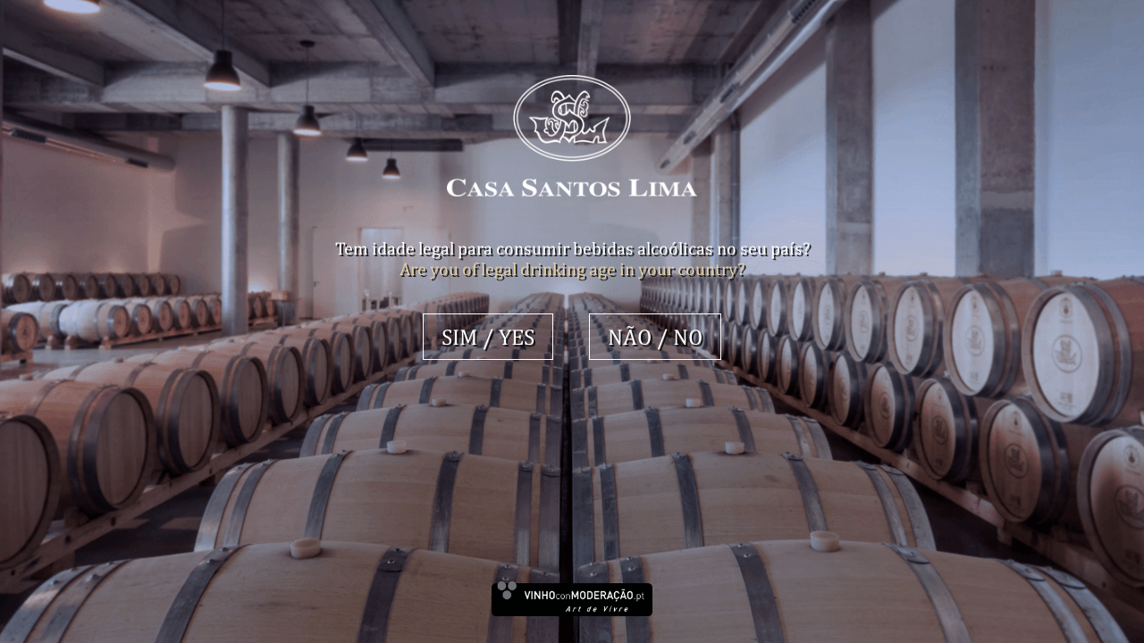

--- FILE ---
content_type: text/css
request_url: https://www.casasantoslima.com/css/fonts/fonts.css
body_size: 315
content:
/* Generated by Font Squirrel (http://www.fontsquirrel.com) on June 19, 2015 */



@font-face {
    font-family: 'chevalier_becker_stripes_caRg';
    src: url('chevalier_becker_stripes_caps-webfont.eot');
    src: url('chevalier_becker_stripes_caps-webfont.eot?#iefix') format('embedded-opentype'),
         url('chevalier_becker_stripes_caps-webfont.woff') format('woff'),
         url('chevalier_becker_stripes_caps-webfont.ttf') format('truetype'),
         url('chevalier_becker_stripes_caps-webfont.svg#chevalier_becker_stripes_caRg') format('svg');
    font-weight: normal;
    font-style: normal;

}




@font-face {
    font-family: 'chevalieropescdregular';
    src: url('chevalier-ope-scd-1361544565-webfont.eot');
    src: url('chevalier-ope-scd-1361544565-webfont.eot?#iefix') format('embedded-opentype'),
         url('chevalier-ope-scd-1361544565-webfont.woff') format('woff'),
         url('chevalier-ope-scd-1361544565-webfont.ttf') format('truetype'),
         url('chevalier-ope-scd-1361544565-webfont.svg#chevalieropescdregular') format('svg');
    font-weight: normal;
    font-style: normal;

}




@font-face {
    font-family: 'chevalier_open_dc_dregular';
    src: url('chevalier_open_dc_d-webfont.eot');
    src: url('chevalier_open_dc_d-webfont.eot?#iefix') format('embedded-opentype'),
         url('chevalier_open_dc_d-webfont.woff') format('woff'),
         url('chevalier_open_dc_d-webfont.ttf') format('truetype'),
         url('chevalier_open_dc_d-webfont.svg#chevalier_open_dc_dregular') format('svg');
    font-weight: normal;
    font-style: normal;

}

@font-face {
    font-family: 'cambria';
    src: url('cambria.eot');
    src: url('cambria.eot?#iefix') format('embedded-opentype'),
         url('cambria.woff') format('woff'),
         url('cambria.ttf') format('truetype'),
         url('cambria.svg#chevalier_open_dc_dregular') format('svg');
    font-weight: normal;
    font-style: normal;

}

--- FILE ---
content_type: text/css
request_url: https://www.casasantoslima.com/css/style.css?v=5
body_size: 29143
content:
/* line 1, ../../lib/sass/project/_body.sass */
body {
  width: 100%;
  margin: 0;
} 

/* line 4, ../../lib/sass/project/_body.sass */
.wrapper {
  width: 100%;
  margin: 0 auto; 
}

/* line 7, ../../lib/sass/project/_body.sass */
.border-top {
  border-top: 1px solid #e3e3e3;
}

/* line 9, ../../lib/sass/project/_body.sass */
.error {
  border: 1px solid #ff0000;
}

/* line 1, ../../lib/sass/project/_blocks.sass */
.block {
  width: 100%;
}
/* line 4, ../../lib/sass/project/_blocks.sass */
.block.text-img .block-content {
  font-family: Cambria;
}
/* line 7, ../../lib/sass/project/_blocks.sass */
.block.text-img .block-content h2.big {
  margin-bottom: 35px;
}

.block-gallery
{
    background-color: #b1935e;
    color: white;
    margin-top: 50px;

}


.know_more{
}


.btnknowmore {
    margin-top: 30px;
    display: table;
    padding: 0 5px 2px;
    color: #000;
    text-decoration: none;
    border-bottom: 1px solid #000;
}


.wine-overlay .btnknowmore{
    margin-bottom: 30px
}


/* line 9, ../../lib/sass/project/_blocks.sass */
.block .block-content {
  max-width: 900px;
  width: 100%;
  margin: 0 auto;
  text-align: center;
  padding: 60px 0;
}

.block .block-content.block-filter-media{
    padding-top:0;
    margin-top:-25px !important;
}

.block-filtros-galeria .block-content{max-width:100%;}
/* line 15, ../../lib/sass/project/_blocks.sass */
.block .block-content.wines {
  position: relative;
  max-width: 880px;
}
/* line 18, ../../lib/sass/project/_blocks.sass */
.block .block-content.no-padding {
  padding: 0;
}
/* line 20, ../../lib/sass/project/_blocks.sass */
.block .block-content.no-padding-top {
  padding-top: 0;
}
/* line 22, ../../lib/sass/project/_blocks.sass */
.block .block-content.no-padding-bottom {
  padding-bottom: 0;
}
/* line 24, ../../lib/sass/project/_blocks.sass */
.block .block-content.big {
  max-width: 100%;
}
/* line 27, ../../lib/sass/project/_blocks.sass */
.block .block-content.big .block-text-left, .block .block-content.big .block-text-right {
  font-size: 0;
  width: 100%;
  text-align: left;
}
/* line 31, ../../lib/sass/project/_blocks.sass */
.block .block-content.big .block-text-left .content-text, .block .block-content.big .block-text-right .content-text {
  box-sizing: border-box;
  padding: 70px 90px 0;
  width: 50%;
  font-size: 16px;
  display: inline-block;
  vertical-align: top;
}
/* line 38, ../../lib/sass/project/_blocks.sass */
.block .block-content.big .block-text-left .img, .block .block-content.big .block-text-right .img {
  width: 50%;
  overflow: hidden;
  height: 50%;
  display: inline-block;
  background-size: cover;
  background-position: center center;
}
/* line 45, ../../lib/sass/project/_blocks.sass */
.block .block-content h2 {
  margin: 0;
  font-size: 24px;
  font-family:cambria; /*"chevalier_open_dc_dregular";*/
  text-transform:uppercase;
  color: #b1935e;
}
/* line 50, ../../lib/sass/project/_blocks.sass */
.block .block-content h2.big {
  font-size: 52px;
  font-family: Cambria;
  font-weight: normal;
  margin: 0;
}
/* line 55, ../../lib/sass/project/_blocks.sass */
.block .block-content h3 {
  margin: 0;
  color: #8a8a8a;
  font-size: 24px;
  font-weight: normal;
  font-family: Cambria;
}
/* line 61, ../../lib/sass/project/_blocks.sass */
.block .block-content p {
  color: gray;
  font-size: 16px;
  line-height: 24px;
  font-family: Cambria;
}
/* line 66, ../../lib/sass/project/_blocks.sass */
.block .block-content p.highlight {
  color: #b1935e;
  text-transform: uppercase;
  margin-bottom: 60px;
}
/* line 70, ../../lib/sass/project/_blocks.sass */
.block .block-content p.big {
  color: #000;
  text-transform: uppercase;
  margin-bottom: 0;
}
/* line 74, ../../lib/sass/project/_blocks.sass */
.block .block-content p.normal {
  margin-top: 0;
}


/* line 76, ../../lib/sass/project/_blocks.sass */
.block .block-content .search-controls {
  display: block;
  max-width: 640px;
  width: 100%;
  margin: 0 auto 0;
  font-size: 0;
  position:relative;
}
/* line 82, ../../lib/sass/project/_blocks.sass  .block .block-content .search-controls a,*/
.block .block-content .search-controls .block-content{
    font-size: 14px;
    padding:0;
    display: inline-block;
    vertical-align:top;
    width: auto;
}

.block .block-content .search-controls .block-content .wine-custom__select{
    position:relative;
    margin-right: 15px;
    cursor:pointer;
}
.block .block-content .search-controls .block-content .wine-custom__select .wine-custom__curr{
  text-transform: uppercase;
  text-decoration: none;
  color: #cbba8d;
  font-size: 18px;
  line-height: 48px;
  box-sizing:border-box;
  display: inline-block;
  vertical-align:top;
  border: 1px solid #cbba8d;
  padding: 0 15px;   
  cursor:pointer; 
}

.block .block-content .search-controls .block-content .wine-custom__select .wine-custom__options{
    position: absolute;
    width: 100%;
    background: #fff;
    display:none;
    opacity:0;
    filter: alpha(opacity=0);
    padding: 10px 15px;
    box-sizing: border-box;
    border: 1px solid #cbba8d;
    border-top: 0px solid #cbba8d;
    max-height:220px;
    overflow-y:auto;
}


.block .block-content .search-controls .block-content .wine-custom__select .wine-custom__option{
    text-align: left;
    cursor:pointer;
    line-height:20px;
    margin-bottom:5px;
}

.block .block-content .search-controls .block-content .wine-custom__select .wine-custom__option:last-child{
    margin-bottom:0;
}

.block .block-content .search-controls .block-content .wine-custom__select .wine-custom__option::before{
    border: 1px solid #cbba8d;
    content: '';
    width:18px;
    height:18px;
    display:inline-block;
    margin-top:-2px;
    vertical-align: middle;
    font-family:'FontAwesome';
    margin-right:5px;
}

.block .block-content .search-controls .block-content .wine-custom__select .wine-custom__option.js-active::before{
    content: '\f00c';
    color: #cbba8d;
    font-size: 19px;
    line-height: 19px;
}


.block .block-content .search-controls .block-content .wine-custom__select .wine-custom__option::before{
    border: 1px solid #cbba8d;
}


.block .block-content .search-controls a i {
    line-height:48px;
}
.block .block-content .search-controls a{
  text-transform: uppercase;
  text-decoration: none;
  color: #fff;
  background: #cbba8d;
  font-size: 18px;
  line-height: 48px;
  padding:0 15px;
  display: inline-block;
  vertical-align:top;
  border: 1px solid #cbba8d;
  margin-left: 15px;
}

.block .block-content .search-controls a:hover {
  color: #cbba8d;
  background: #fff;
}

.block .block-content .ui-input-text{
    text-transform: uppercase;
    text-decoration: none;
    color: #cbba8d;
    font-size: 18px;
    line-height: 48px;
    /* width: 40%; */
    box-sizing: border-box;
    display: inline-block;
    vertical-align: top;
}

.block .block-content textarea.ui-input-text {
    font-size:14px; 
    line-height:inherit;
    height: 150px !important;
    text-transform:inherit;
}

.block .block-content .search-controls input {
  text-transform: uppercase;
  text-decoration: none;
  color: #cbba8d;
  font-size: 18px;
  line-height: 48px;
  /*width: 40%;*/
  box-sizing:border-box;
  display: inline-block;
  vertical-align:top;
  border: 1px solid #cbba8d;
  padding: 0 15px;
}

.block .block-content .search-controls input::-webkit-input-placeholder {
   color: #cbba8d;
   font-family:Cambria;
}

.block .block-content .search-controls input:-moz-placeholder { /* Firefox 18- */
   color: #cbba8d;  
   font-family:Cambria;
}

.block .block-content .search-controls input::-moz-placeholder {  /* Firefox 19+ */
   color: #cbba8d;  
   font-family:Cambria;
}

.block .block-content .search-controls input:-ms-input-placeholder {  
   color: #cbba8d;  
   font-family:Cambria;
}

.block .block-content .search-controls input:focus{
    outline:0;
}

/* line 91, ../../lib/sass/project/_blocks.sass */
.block .block-content .search-controls a:first-child {
  margin-right: 10%;
}

/* line 93, ../../lib/sass/project/_blocks.sass */
hr {
  margin: 40px 0;
  border-top: 0;
  border-left: 0;
  border-right: 0;
  border-bottom: 1px solid #b1935e;
}

/* line 99, ../../lib/sass/project/_blocks.sass */
.block-table {
  font-family: Cambria;
  width: 100%;
  width: 770px;
  margin: 0 auto;

}
/* line 104, ../../lib/sass/project/_blocks.sass */
.block-table .asterisk {
  text-align: left;
  margin-top: 50px;
  padding-left: 35px;
}
/* line 109, ../../lib/sass/project/_blocks.sass */
.block-table .table-header .t-row {
  margin-top: 0;
  padding-top: 0px !important;
  padding-bottom: 15px !important;
  border-bottom: 1px solid #e5e5e5;
  border-top: 0px solid #e5e5e5 !important;
}
/* line 115, ../../lib/sass/project/_blocks.sass */
.block-table .table-header .t-row .t-column {
  color: #000;
}
/* line 117, ../../lib/sass/project/_blocks.sass */
.block-table .t-row {
  padding-top: 20px;
  width: 100%;
  display: block;
  font-size: 0;
}
/* line 122, ../../lib/sass/project/_blocks.sass */
.block-table .t-row:last-child {
  margin-top: 20px;
  border-top: 1px solid #e5e5e5;
  padding-top: 20px;
  padding-bottom: 20px;
}
/* line 127, ../../lib/sass/project/_blocks.sass */
.block-table .t-row .t-column {
  color: #8a8a8a;
  box-sizing: border-box;
  font-size: 16px;
  padding: 0 25px;
  display: inline-block;
  width: 100%;
  max-width: 94px;
}
/* line 135, ../../lib/sass/project/_blocks.sass */
.block-table .t-row .t-column:first-child {
  max-width: 176px;
  color: #000;
}
/* line 138, ../../lib/sass/project/_blocks.sass */
.block-table .t-row .t-column:last-child {
  max-width: 110px;
}
/* line 140, ../../lib/sass/project/_blocks.sass */
.block-table .t-row .t-column.highlight {
  color: #b1935e;
}
/* line 142, ../../lib/sass/project/_blocks.sass */
.block-table .t-row .t-column.total {
  color: #c9b595;
}


.block-content.wines{
    margin-top: -540px
}

/* line 144, ../../lib/sass/project/_blocks.sass */
.block-wines {
  font-size: 0;
  position: relative;
  z-index: 1;
  overflow: hidden;
  -webkit-box-shadow: 0 6px 4px -4px rgba(0, 0, 0, 0.5);
  -moz-box-shadow: 0 6px 4px -4px rgba(0, 0, 0, 0.5);
  box-shadow: 0 6px 4px -4px rgba(0, 0, 0, 0.5);
  box-sizing: border-box;
}
/* line 153, ../../lib/sass/project/_blocks.sass */
.block-wines:after {
  background: #fff;
  width: 100%;
  content: "";
  height: 100%;
  position: absolute;
  left: 0;
}
/* line 160, ../../lib/sass/project/_blocks.sass */
.block-wines .bg {
  opacity: 0.85;
  background-blend-mode: luminosity;
  position: absolute;
  top: 0;
  left: 0;
  width: 100%;
  height: 100%;
  background: #eddec3;
  z-index: 0;
}
/* line 170, ../../lib/sass/project/_blocks.sass */
.block-wines .content-wines {
  position: relative;
}
/* line 173, ../../lib/sass/project/_blocks.sass */
.block-wines .content-wine-info {
  background: #fff;
  overflow: hidden;
  position: relative;
}
/* line 177, ../../lib/sass/project/_blocks.sass */
.block-wines .block-wine-info {
  position: absolute;
  top: 0;
  z-index: 1;
  height: 0;
  overflow: hidden;
}
/* line 183, ../../lib/sass/project/_blocks.sass */
.block-wines .block-wine-info .bottle-img {
  left: 50%;
  margin-left: -154px;
  position: absolute;
  bottom: -32px;
  z-index: -1;
}
/* line 189, ../../lib/sass/project/_blocks.sass */
.block-wines .block-wine-info .bottle-content-left {
  float: left;
}
/* line 191, ../../lib/sass/project/_blocks.sass */
.block-wines .block-wine-info .bottle-content-left .year-type {
  margin-bottom: 5px;
  text-transform: uppercase;
}
/* line 194, ../../lib/sass/project/_blocks.sass */
.block-wines .block-wine-info .bottle-content-left .year-type .year {
  display: inline-block;
}
/* line 196, ../../lib/sass/project/_blocks.sass */
.block-wines .block-wine-info .bottle-content-left .year-type .type {
  display: inline-block;
}
/* line 198, ../../lib/sass/project/_blocks.sass */
.block-wines .block-wine-info .bottle-content-left .content-border {
  border-top: 1px solid #000;
  border-bottom: 1px solid #000;
  display: table;
  margin-bottom: 10px;
}
/* line 203, ../../lib/sass/project/_blocks.sass */
.block-wines .block-wine-info .bottle-content-left .region {
  padding-top: 10px;
  font-size: 14px;
  margin-bottom: 5px;
  letter-spacing: 2.5px;
  font-weight: bold;
  text-transform: uppercase;
}
/* line 210, ../../lib/sass/project/_blocks.sass */
.block-wines .block-wine-info .bottle-content-left .name {
  font-size: 26px;
  line-height: 28px;
  padding-bottom: 10px;
  letter-spacing: 3px;
  text-transform: uppercase;
  font-family: cambria;
}
/* line 217, ../../lib/sass/project/_blocks.sass */
.block-wines .block-wine-info .bottle-content-right {
  float: right;
}
/* line 219, ../../lib/sass/project/_blocks.sass */
.block-wines .block-wine-info .bottle-content-right h2 {
  font-family: Cambria;
  font-size: 18px;
  font-weight: bold;
}
/* line 223, ../../lib/sass/project/_blocks.sass */
.block-wines .block-wine-info .bottle-content-right .btn-wine-details {
  cursor: pointer;
  display: table;
  line-height: 27px;
  padding: 0 8px;
  border: 1px solid #000;
  margin-bottom: 25px;
  background-color:#FFF;
  color:#000;
}
.block-wines .block-wine-info .bottle-content-right .btn-wine-details:hover{
  border: 1px solid #000;
  background-color:#000;
  color:#FFF;
}
/* line 230, ../../lib/sass/project/_blocks.sass */
.block-wines .block-wine-info .bottle-content-right .btn-buy {
  cursor: pointer;
  margin: 20px 0 25px;
  display: table;
  background: #000;
  padding: 0 10px;
  line-height: 26px;
  color: #fff;
}
/* line 238, ../../lib/sass/project/_blocks.sass */
.block-wines .block-wine-info .bottle-content-right .castas {
  margin-bottom: 15px;
  max-width:80%;
}

.block-wines .block-wine-info .bottle-content-right .castas a{
  position:relative;
  color:#000;
}

.wine-overlay .block .block-content .right .content-drop-icon .content-drop.with-border a{
    color: #000;
    position:relative;
}
/*
.block-wines .block-wine-info .bottle-content-right .castas a:hover:before,.wine-overlay .block .block-content .right .content-drop-icon .content-drop.with-border a:hover:before{
    content:'';
    -webkit-transform: rotate(-45deg) translate(0%,0%);
    -moz-transform: rotate(-45deg) translate(0%,0%);
    -o-transform: rotate(-45deg) translate(0%,0%);
    -ms-transform: rotate(-45deg) translate(0%,0%);
    transform: rotate(-45deg) translate(0%,0%);
    transform-origin: 7px 7px;
    display:block;
    position: absolute;
    z-index:11;
    border-right: 1px solid #000;
    border-top: 1px solid #000;
    top: 100%;
    left: 50%;
    width: 10px;
    height:10px;
    margin-left: -7.75px;
    background: #fff;
}

.block-wines .block-wine-info .bottle-content-right .castas a:hover:after,.wine-overlay .block .block-content .right .content-drop-icon .content-drop.with-border a:hover:after{
    content:attr(data-desc);
    display:block;
    position: absolute;
    z-index:10;
    padding: 10px 20px;
    border: 1px solid #000;
    top: 100%;
    left: 50%;
    margin-left: -111px;
    margin-top: 7px;
    width: 180px;
    background: #fff;
    color: #000;
}
*/
.wines .wine-search{
    display: inline-block;
}

.wines .wine-search input[name="txtSearch"]{
    height: 30px;
    margin-top: 5px;
    margin-right: 5px;
    border: 0;
    padding: 0 10px;
    border-left: 1px solid #000;
    border-right: 1px solid #000;
}

.wines .wine-search .btn-search,.wines .wine-search .btn-clear_filters {
    text-decoration: none;
}


.wines .wine-search .btn-search:hover,.wines .wine-search .btn-clear_filters:hover {
    color: #1e2806;
}

.wines .wine-search .btn-search:before {
    content: '\f002';
    font-family: 'fontAwesome';
    font-size: 18px;
    line-height: 18px;
    color: #000;
    text-decoration: none;
}

.wines .wine-search .btn-clear_filters:before {
    content: '\f00d ';
    font-family: 'fontAwesome';
    font-size: 24px;
    position: relative;
    top: 2px;
    color: #000;
    text-decoration: none;
}

/* line 240, ../../lib/sass/project/_blocks.sass */
.block-wines .block-wine-info .bottle-content-right span {
  display: block;
  font-size: 12px;
  color: #929292;
  font-family: Cambria;
  text-transform: uppercase;
}
/* line 246, ../../lib/sass/project/_blocks.sass */
.block-wines .block-wine-info .bottle-content-left, .block-wines .block-wine-info .bottle-content-right {
  padding: 30px;
  font-family: Cambria;
  box-sizing: border-box;
  width: 40%;
  height: 100%;
  font-size: 14px;
  text-align: left;
}
/* line 254, ../../lib/sass/project/_blocks.sass */
.block-wines .block-wine-info .btn-wi-close {
  position: absolute;
  top: 10px;
  right: 10px;
  width: 32px;
  line-height: 30px;
  cursor: pointer;
  font-size: 15px;
  border: 0px solid #000;
  background-image: url("../img/close.png");
}
/* line 263, ../../lib/sass/project/_blocks.sass */
.block-wines .wine {
  cursor: pointer;
  font-size: 15px;
  max-width: 20%;
  width: 100%;
  box-sizing: border-box;
  display: inline-block;
  position: relative;
  z-index: 1;
  border-right: 1px solid #000;
  font-family: Cambria;
  height: 100%;
}
/* line 275, ../../lib/sass/project/_blocks.sass */
.block-wines .wine .content-wine {
  height: 100%;
  width: 100%;
  display: table;
}
/* line 279, ../../lib/sass/project/_blocks.sass */
.block-wines .wine .content-wine .vertical-align {
  margin: 0 auto;
  vertical-align: top;
  padding-top: 60px;
}
/* line 283, ../../lib/sass/project/_blocks.sass */
.block-wines .wine .content-wine .vertical-align > img {
  width: 100%;
  max-width: 120px;
}
/* line 286, ../../lib/sass/project/_blocks.sass */
.block-wines .wine .content-wine .vertical-align .about {
  margin-top: 10px;
  font-size: 12px;
  color: #B1935E;
  text-transform: uppercase;
}
/* line 291, ../../lib/sass/project/_blocks.sass */
.block-wines .wine .content-wine .vertical-align .name {
  pading: 0 10px;
  box-sizing: border-box;
  font-size: 18px;
  font-weight: bold;
  color: #000;
  text-transform: uppercase;
}
/* line 298, ../../lib/sass/project/_blocks.sass */
.block-wines .wine .content-wine .vertical-align .hidden {
  display: none;
}
/* line 300, ../../lib/sass/project/_blocks.sass */


.block-wines .wine .btn-more {
   position: absolute;
  top: 375px;
   left: 50%;
   margin-left: -18.5px;
  /* margin: 0 auto; */
  width: 100%;

  text-align: center;
  padding: 1px 0px 3px 0px !important;
  border-radius: 20px;
  border: solid 2px;
  width: 31px;
  padding: 7px;
  font-size:22px !important;
  background-color:transparent;
	
}
/* line 305, ../../lib/sass/project/_blocks.sass */
.block-wines .wine:nth-child(5n), .block-wines .wine:last-child {
  border-right: 0px solid #000;
}

/* line 307, ../../lib/sass/project/_blocks.sass */
.block-filtros {
  background: #fff;
  position: absolute;
  top: 0;
  width: 100%;
  z-index: 2;
  line-height: 40px;
}
.block-filtros-galeria{
    background: #fff;
    position: absolute;
	top:680px;
    width: 100%;
    z-index: 2;
    line-height: 40px;
}
/* line 315, ../../lib/sass/project/_blocks.sass */
.block-filtros .block .block-content {
  padding: 0 15px;
  box-sizing: border-box;
  text-align: left;
}
/* line 319, ../../lib/sass/project/_blocks.sass */
.block-filtros .block .block-content select {
  border: 0;
  line-height: 40px;
}
/* line 322, ../../lib/sass/project/_blocks.sass */
.block-filtros .block .block-content select:focus, .block-filtros .block .block-content select:active {
  outline: 0;
}
/* line 324, ../../lib/sass/project/_blocks.sass */
.block-filtros .block .block-content select option {
  outline: 0;
  border: 0;
}
/* line 327, ../../lib/sass/project/_blocks.sass */
.block-filtros .block .block-content .drop {
  display: inline-block;
  padding-right: 10px;
  position: relative;
}
/* line 331, ../../lib/sass/project/_blocks.sass */
.block-filtros .block .block-content .drop:after {
  background: url(../img/small_arrow_right.png) no-repeat;
  content: "";
  position: relative;
  top: 6px;
  display: inline-block;
  width: 12px;
  height: 12px;
  transform: rotate(90deg);
  margin-left: 5px;
}
/* line 341, ../../lib/sass/project/_blocks.sass */
.block-filtros .block .block-content .wine-custom__select {
  display: inline-block;
  padding: 0 10px;
  position: relative;
  cursor: pointer;
}
/* line 346, ../../lib/sass/project/_blocks.sass */
.block-filtros .block .block-content .wine-custom__select:after {
  background: url(../img/small_arrow_right.png) no-repeat;
  content: "";
  position: relative;
  top: 6px;
  display: inline-block;
  width: 12px;
  height: 12px;
  transform: rotate(90deg);
  margin-left: 5px;
}
/* line 356, ../../lib/sass/project/_blocks.sass */
.block-filtros .block .block-content .wine-custom__select .wine-custom__curr {
  display: inline-block;
  font-family: "Cambria";
  font-size: 14px;
  text-transform: uppercase;
}
/* line 361, ../../lib/sass/project/_blocks.sass */
.block-filtros .block .block-content .wine-custom__select .wine-custom__options {
  padding: 0 10px;
  background: rgba(255, 255, 255, 0.8);
  display: none;
  opacity: 0;
  position: absolute;
  z-index: 10;
  left: 0;
  width: 100%;
  box-sizing: border-box;
  max-height: 150px;
  overflow-y: auto;
  overflow-x: hidden;
}

.block-filtros .block .block-content .wine-custom__select:first-child .wine-custom__options{
    width:124px;
}

.block-filtros .block .block-content .wine-custom__select:nth-child(3n) .wine-custom__options,.block-filtros .block .block-content .wine-custom__select:nth-child(4n) .wine-custom__options{
    width:164px;
}


/* line 371, ../../lib/sass/project/_blocks.sass */
.block-filtros .block .block-content .wine-custom__select .wine-custom__options .wine-custom__option {
  cursor: pointer;
  font-size: 14px;
  line-height: 26px;
  font-family: "Cambria";
  text-transform: uppercase;
}
/* line 377, ../../lib/sass/project/_blocks.sass */
.block-filtros .block .block-content .wine-custom__select .wine-custom__options .wine-custom__option:hover {
  color: #bba176;
}


/*.block-filtros .block .block-content .wine-custom__select:last-child .wine-custom__curr{
    min-width: 100px;
}*/

/* line 379, ../../lib/sass/project/_blocks.sass */
.block-reservas {
  font-size: 0;
}

.block-reservas  .right .inputs .ui-input-text{
    width: 100%;

}

/* line 381, ../../lib/sass/project/_blocks.sass */
.block-reservas > div {
  font-size: 16px;
  display: inline-block;
  width: 400px;
  height: 400px;
  vertical-align: middle;
  box-sizing: border-box;
  font-family: Cambria;
  line-heigth: 18px;
}
/* line 390, ../../lib/sass/project/_blocks.sass */
.block-reservas .left {
  background: #eddec3;
  padding: 35px 40px;
  text-align: left;
}
/* line 394, ../../lib/sass/project/_blocks.sass */
.block-reservas .left h3 {
  color: #000;
  margin-bottom: 40px;
}
/* line 397, ../../lib/sass/project/_blocks.sass */
.block-reservas .left p {
  color: #000;
  margin: 0;
}
/* line 400, ../../lib/sass/project/_blocks.sass */
.block-reservas .left p.big-m-bottom {
  margin-bottom: 55px;
  font-weight: bold;
  font-size: 16px;
}
/* line 404, ../../lib/sass/project/_blocks.sass */
.block-reservas .left p.small-m-top {
  margin-top: 25px;
}
/* line 406, ../../lib/sass/project/_blocks.sass */
.block-reservas .left hr {
  border-color: #000;
  margin: 14px 0;
}
/* line 409, ../../lib/sass/project/_blocks.sass */
.block-reservas .right {
  padding: 40px 20px;
  background: #ffe3aa;
  position:relative;
}
/* line 412, ../../lib/sass/project/_blocks.sass */
.block-reservas .right input {
  display: block;
  width: 100%;
  margin-bottom: 20px;
  border: 0;
  padding: 5px 10px;
  font-size: 14px;

  background-color: #fff;
  background-position: right top;
}
/* line 422, ../../lib/sass/project/_blocks.sass */
.block-reservas .right input:focus {
  outline: 0;
}
/* line 424, ../../lib/sass/project/_blocks.sass */
.block-reservas .right input.error {
  border: 1px solid #ff0000;
  padding: 4px 8px;
}
/* line 427, ../../lib/sass/project/_blocks.sass */
.block-reservas .right input::-webkit-input-placeholder {
  color: #000;
}
/* line 429, ../../lib/sass/project/_blocks.sass */
.block-reservas .right input:-moz-placeholder {
  color: #000;
}
/* line 431, ../../lib/sass/project/_blocks.sass */
.block-reservas .right input::-moz-placeholder {
  color: #000;
}
/* line 433, ../../lib/sass/project/_blocks.sass */
.block-reservas .right input::-ms-input-placeholder {
  color: #000;
}
/* line 435, ../../lib/sass/project/_blocks.sass */
.block-reservas .right textarea {
  border: 0;
  width: 100%;
  display: block;
  resize: none;
  height: 150px;
  padding: 5px 10px;
  background: url(../img/input-bg.jpg) repeat-y;
  background-color: #fff;
  background-position: right top;
}
/* line 445, ../../lib/sass/project/_blocks.sass */
.block-reservas .right textarea:focus {
  outline: 0;
}
/* line 447, ../../lib/sass/project/_blocks.sass */
.block-reservas .right textarea.error {
  border: 1px solid #ff0000;
  padding: 4px 8px;
}
/* line 450, ../../lib/sass/project/_blocks.sass */
.block-reservas .right textarea::-webkit-input-placeholder {
  color: #000;
}
/* line 452, ../../lib/sass/project/_blocks.sass */
.block-reservas .right textarea:-moz-placeholder {
  color: #000;
}
/* line 454, ../../lib/sass/project/_blocks.sass */
.block-reservas .right textarea::-moz-placeholder {
  color: #000;
}
/* line 456, ../../lib/sass/project/_blocks.sass */
.block-reservas .right textarea::-ms-input-placeholder {
  color: #000;
}
/* line 458, ../../lib/sass/project/_blocks.sass */
.block-reservas .right .btn-more {
  float: right;
}

/* line 460, ../../lib/sass/project/_blocks.sass */
.block-contatos {
  font-size: 0;
}
/* line 462, ../../lib/sass/project/_blocks.sass */
.block-contatos > div {
  font-size: 16px;
  display: inline-block;
  vertical-align: top;
  width: 50%;
  overflow: hidden;
  font-family: Cambria;
}
/* line 470, ../../lib/sass/project/_blocks.sass */
.block-contatos .left #map-canvas {
  width: 100%;
  height: 800px;
}
/* line 474, ../../lib/sass/project/_blocks.sass */
.block-contatos .right .contacts {
  box-sizing: border-box;
  background: #eddec3;
  padding: 35px 40px 34px;
}
/* line 478, ../../lib/sass/project/_blocks.sass */
.block-contatos .right .contacts a {
  color: #000;
}
/* line 480, ../../lib/sass/project/_blocks.sass */
.block-contatos .right .contacts h3 {
  margin-top: 0;
}
/* line 482, ../../lib/sass/project/_blocks.sass */
.block-contatos .right .contacts hr {
  margin: 24px 0;
  border-color: #000;
}
/* line 485, ../../lib/sass/project/_blocks.sass */
.block-contatos .right .contacts hr.no-margin {
  margin: 0;
}
/* line 487, ../../lib/sass/project/_blocks.sass */
.block-contatos .right .contacts p {
  margin: 0 0 10px;
}
/* line 489, ../../lib/sass/project/_blocks.sass */
.block-contatos .right .contacts p.big {
  margin: 0;
}
/* line 491, ../../lib/sass/project/_blocks.sass */
.block-contatos .right .form {
  box-sizing: border-box;
  padding: 30px 20px;
  background: #ffe3aa;
  position: relative;
}
/* line 495, ../../lib/sass/project/_blocks.sass */
.block-contatos .right .form p {
  margin-top: 0;
  margin-bottom: 8px;
}
/* line 498, ../../lib/sass/project/_blocks.sass */
.block-contatos .right .form input, .block-contatos .right .form textarea {
  display: block;
  width: 100%;
  border: 0;
  margin: 0 0 10px;
  padding: 5px 10px;
  font-size: 14px;
  background-color: #fff;
  background-position: right top;
}
/* line 508, ../../lib/sass/project/_blocks.sass */
.block-contatos .right .form input:focus, .block-contatos .right .form textarea:focus {
  outline: 0;
}
/* line 510, ../../lib/sass/project/_blocks.sass */
.block-contatos .right .form input.error, .block-contatos .right .form textarea.error {
  border: 1px solid #ff0000;
  padding: 4px 8px;
}
/* line 513, ../../lib/sass/project/_blocks.sass */
.block-contatos .right .form input::-webkit-input-placeholder, .block-contatos .right .form textarea::-webkit-input-placeholder {
  color: #000;
}
/* line 515, ../../lib/sass/project/_blocks.sass */
.block-contatos .right .form input:-moz-placeholder, .block-contatos .right .form textarea:-moz-placeholder {
  color: #000;
}
/* line 517, ../../lib/sass/project/_blocks.sass */
.block-contatos .right .form input::-moz-placeholder, .block-contatos .right .form textarea::-moz-placeholder {
  color: #000;
}
/* line 519, ../../lib/sass/project/_blocks.sass */
.block-contatos .right .form input::-ms-input-placeholder, .block-contatos .right .form textarea::-ms-input-placeholder {
  color: #000;
}
/* line 521, ../../lib/sass/project/_blocks.sass */
.block-contatos .right .form textarea {
  padding: 5px 10px;
  height: 157px !important;
  margin-bottom: 0;
  resize: none;
}
/* line 526, ../../lib/sass/project/_blocks.sass */
.block-contatos .right .form textarea:focus {
  outline: 0;
}
/* line 528, ../../lib/sass/project/_blocks.sass */
.block-contatos .right .form textarea.error {
  border: 1px solid #ff0000;
  padding: 4px 8px;
}
/* line 531, ../../lib/sass/project/_blocks.sass */
.block-contatos .right .form .btn-more {
  margin-top: 10px;
}

/* line 533, ../../lib/sass/project/_blocks.sass */
.yellow {
  background: #ffda90;
}

/* line 535, ../../lib/sass/project/_blocks.sass */
.grey {
  background: #e5e3e0;
}

/* line 537, ../../lib/sass/project/_blocks.sass */
.grid-1-4 {
  max-width: 100%;
  width: 100%;
  margin: 0 auto 50px;
  font-size: 0;
}
/* line 542, ../../lib/sass/project/_blocks.sass */
.grid-1-4.no-margin-bottom {
  margin-bottom: 0;
}
/* line 544, ../../lib/sass/project/_blocks.sass */
.grid-1-4 .grid-item {
  max-width: 16.666%;
  display: inline-block;
  position: relative;
  cursor: pointer;
}

.grid-1-4 .grid-item .video{
    display: none;
}

/* line 549, ../../lib/sass/project/_blocks.sass */
.grid-1-4 .grid-item img {
  width: 100%;
  position: relative;
  z-index: 1;
}
/* line 553, ../../lib/sass/project/_blocks.sass */
.grid-1-4 .grid-item .tag {
	display:none;
	font-weight: normal;
    font-size: 14px;
    position: absolute;
    bottom: 0px;
    /* left: 10px; */
    color: #b1935e;
    z-index: 2;
    width: 100%;
    box-sizing:border-box;
	height:auto;
    padding: 16px 4%;
    background-color: #FFF;
	letter-spacing: 2px;
	word-wrap: break-word;
}
.block-content .metafoto .subtitulo{
	color:#000;
	font-size:16px;
    font-family: Cambria;
}

.block-content .metafoto .titulo{
	color:#b1935e;
	font-size:24px;
    font-family: Cambria;
    line-height: 20px;
}
.news .grid-item img {
  width: 100%;
  position: relative;
  z-index: 1;
}
/* line 553, ../../lib/sass/project/_blocks.sass */
.news .grid-item .tag {
	display:block;
	font-weight: normal;
    font-size: 14px;
	line-height: 16px;
    position: absolute;
    bottom: 0px;
    color: #000;
    z-index: 2;
    width: 100%;
	height:auto;
    padding: 0px;
    background-color: #FFF;
	letter-spacing: 0px;
	word-wrap: break-word;
	padding-top: 20px;
	max-height:65%;
	
}
.news .grid-item .tag p{color:#565656;margin-bottom: 6px;margin-top:0px;padding:0px 20px 0px 20px;}
.news .grid-item .tag .subtitulo{color:#000;}
.news .grid-item .tag .titulo{color:#b1935e;letter-spacing: 1px;}
.news .block-content .conteudoFoto{
	float:left;
	width:36%;
	margin: 0;
    color: #565656;
    font-family: Cambria;
	text-align:left;
}
.news .block-content .conteudoFoto .subtitulo{
	color:#000;
	font-size:16px;
    font-family: Cambria;
}

.news .block-content .conteudoFoto .titulo{
	color:#b1935e;
	font-size:24px;
    font-family: Cambria;
    line-height: 20px;
}

.news .block-content .conteudoFoto .intro{
	display:block;
}

.news .block-content .conteudoFoto .text{
	display:none;
}

.news .grid-item .tag .btn-more-news{
    background: #fff;
    text-transform: uppercase;
    color: #000;
    font-size: 11px;
    line-height: 26px;
    padding: 0 18px;
    display: inline-block;
    text-decoration: none;
    position: relative;
    margin-top: 5px;
	border: 1px solid #000;
	margin-left: 20px;
    margin-bottom: 20px;
}
.news .grid-item .tag .btn-more-news:hover{
    background: #000;
    color: #fff;
}
.news .block-content .conteudoFoto hr{margin: 40px 0px 10px 0px;color:#b1935e;}
.news .videoicon,.galeria .videoicon{
	background: url('../img/playbutton.png') center center no-repeat;
position: absolute;
  top: 0;
  left: 0;
  bottom: 0;
  right: 0;
  z-index: 2;
}



.ui-loader{
    display:none;
}

.ui-select {
    position:absolute;
    top: 0;
    left:0;
    width: 100%;
    height: 100%;
    /*opacity: 0;
    filter: alpha(opacity=0);*/
}

.ui-select .ui-btn{
   height: 100%;
}

.ui-select span,.ui-select span.ui-li-count.ui-body-inherit{
    display: none !important;
}

.ui-select select{
    position:absolute;
    top: 0;
    left:0 ;
    height: 100%;
    opacity: 1;
}



.slider::selection,.slider2::selection,.grid-slider::selection,.grid-slider-2::selection,.grid-slider-3::selection{
    background:transparent;
}

/* line 560, ../../lib/sass/project/_blocks.sass */
.masonry {
  max-width: 1600px/*100%*/;
  width: 100%;
  margin: 0 auto 50px;
  display: block;
  font-size:0
}
/* line 565, ../../lib/sass/project/_blocks.sass */
.masonry .grid-sizer {
  width: 400px;
}
/* line 567, ../../lib/sass/project/_blocks.sass */
.masonry .grid-item {
  float: left;
  overflow:hidden;
  width: 400px;
  position: relative;
}

.masonry .grid-slider-2 .grid-content-slider .grid-slide.grid-item.ligthboxNews{
    cursor:pointer
}

.masonry .grid-slider-2 .grid-content-slider .grid-slide.grid-item.ligthboxNews img{
    width: 100%;
    height: auto;
    position: static;
    top:0;
    left:0;
    margin: 0;
}

@media(min-width:1600px) {
    .masonry{
        max-width: 100%;
    }
    .masonry .grid-item .grid-btn{
        max-width:100% !important;
    }
    .masonry .grid-item {
        width:25%;
    }
    .masonry .grid-item.big_w {
        width:100% !important;
    }
}

.masonry > .left,.masonry > .right{
    width:50%;
    font-size:0;
    display:inline-block;
    vertical-align:top;
}

.masonry > .left > .column > div{
    float:none;
    display:block;
    width:100%;
}

.masonry > .left > .column {
    display:inline-block;
    vertical-align:top;
    width:50%;
}

.masonry > .right > .row > div{
    width:50%;
}

.masonry > .right > .row > .big_w{
    width: 100%;
}


/* line 571, ../../lib/sass/project/_blocks.sass */
.masonry .grid-item .btn-video {
  cursor: pointer;
  position: absolute;
  z-index: 2;
  background: url(../img/play.png);
  width: 67px;
  height: 67px;
  top: 50%;
  left: 50%;
  margin-left: -33.5px;
  margin-top: -33.5px;
}
/* line 581, ../../lib/sass/project/_blocks.sass */
.masonry .grid-item .grid-btn {
  max-width: 400px;
  width: 100%;
  color: #fff;
  text-decoration: none;
}
/* line 586, ../../lib/sass/project/_blocks.sass */
.masonry .grid-item .grid-btn img.facebook {
  position: static;
  width: 100%;
  display: block;
  margin: 0;
  height: inherit;
}

.masonry .grid-item .grid-btn.facebook {
  display: block;
}

.masonry .grid-item .grid-btn.facebook img {
    position: static;
    width: 100%;
    height: auto; 
    left: 0;
    top: 0;
    margin: 0;
}
/* line 592, ../../lib/sass/project/_blocks.sass */
.masonry .grid-item .grid-btn .label {
  color: #ffda90;
  box-sizing: border-box;
  padding: 50px 40px;
  box-sizing: border-box;
  font-size: 21px;
  font-family: Cambria;
  height: 100%;
  position: absolute;
  top: 0;
  left: 0;
}
/* line 603, ../../lib/sass/project/_blocks.sass */
.masonry .grid-item .grid-btn h3 {
  font-size: 44px;
  text-transform: uppercase;
  color: #fff;
}
/* line 607, ../../lib/sass/project/_blocks.sass */
.masonry .grid-item .grid-btn img {
  position: absolute;
  top: 50%;
  left: 50%;
  width: 303px;
  height: 350px;
  margin-left: -151.5px;
  margin-top: -175px;
}
/* line 615, ../../lib/sass/project/_blocks.sass */
.masonry .grid-item .grid-btn .slide-footer {
  position: absolute;
  bottom: 50px;
  margin-bottom: 0;
}
/* line 619, ../../lib/sass/project/_blocks.sass */
.masonry .grid-item .item-overlay {
  text-transform: uppercase;
  font-family: Cambria;
  font-size: 24px;
  font-weight: bold;
  background: rgba(0, 0, 0, 0.2);
  position: absolute;
  bottom: 0;
  width: 100%;
  height: 50%;
  color: #fff;
  padding: 50px 40px;
  box-sizing: border-box;
  z-index:1;
}
/* line 632, ../../lib/sass/project/_blocks.sass */
.masonry .grid-item .item-overlay h3 {
  font-size: 44px;
}
/* line 634, ../../lib/sass/project/_blocks.sass */
.masonry .grid-item .item-overlay .label {
  position: absolute;
  bottom: 50px;
  font-size: 20px;
  color: #ffda90;
}
/* line 639, ../../lib/sass/project/_blocks.sass */
.masonry .grid-item img {
  width: 100%;
}

.masonry .grid-img-slide {
    float:left;
}

/* line 641, ../../lib/sass/project/_blocks.sass */
.masonry .grid-item.big_w {
  width: 800px;
}
/* line 646, ../../lib/sass/project/_blocks.sass */
.masonry .grid-item .grid-slider, .masonry .grid-item .grid-slider-2, .masonry .grid-item .grid-slider-3 {
  overflow: hidden;
  height: 100%;
}
/* line 649, ../../lib/sass/project/_blocks.sass */
.masonry .grid-item .grid-slider .pagination, .masonry .grid-item .grid-slider-2 .pagination, .masonry .grid-item .grid-slider-3 .pagination {
  position: absolute;
  right: 20px;
  bottom: 20px;
}
/* line 653, ../../lib/sass/project/_blocks.sass */
.masonry .grid-item .grid-slider .pagination .btn-slide, .masonry .grid-item .grid-slider-2 .pagination .btn-slide, .masonry .grid-item .grid-slider-3 .pagination .btn-slide {
  display: inline-block;
  cursor: pointer;
  border-radius: 50px;
  width: 26px;
  height: 26px;
  border: 1px solid #fff;
  margin: 0 3px;
}
/* line 661, ../../lib/sass/project/_blocks.sass */
.masonry .grid-item .grid-slider .pagination .btn-slide.js-active, .masonry .grid-item .grid-slider-2 .pagination .btn-slide.js-active, .masonry .grid-item .grid-slider-3 .pagination .btn-slide.js-active {
  position: relative;
}
/* line 663, ../../lib/sass/project/_blocks.sass */
.masonry .grid-item .grid-slider .pagination .btn-slide.js-active:after, .masonry .grid-item .grid-slider-2 .pagination .btn-slide.js-active:after, .masonry .grid-item .grid-slider-3 .pagination .btn-slide.js-active:after {
  content: "";
  position: absolute;
  width: 20px;
  height: 20px;
  top: 50%;
  left: 50%;
  margin-left: -10px;
  margin-top: -10px;
  background: #fff;
  border-radius: 50px;
}
/* line 674, ../../lib/sass/project/_blocks.sass */
.masonry .grid-item .grid-slider .grid-content-slider, .masonry .grid-item .grid-slider-2 .grid-content-slider, .masonry .grid-item .grid-slider-3 .grid-content-slider {
  height: 100%;
}
/* line 676, ../../lib/sass/project/_blocks.sass */
.masonry .grid-item .grid-slider .grid-content-slider img, .masonry .grid-item .grid-slider .grid-content-slider .grid-slide, .masonry .grid-item .grid-slider-2 .grid-content-slider img, .masonry .grid-item .grid-slider-2 .grid-content-slider .grid-slide, .masonry .grid-item .grid-slider-3 .grid-content-slider img, .masonry .grid-item .grid-slider-3 .grid-content-slider .grid-slide {
  float: left;
}
/* line 678, ../../lib/sass/project/_blocks.sass */
.masonry .grid-item .grid-slider .grid-content-slider .grid-slide, .masonry .grid-item .grid-slider-2 .grid-content-slider .grid-slide, .masonry .grid-item .grid-slider-3 .grid-content-slider .grid-slide {
  position: relative;
  height: 100%;
}
/* line 681, ../../lib/sass/project/_blocks.sass */
.masonry .grid-item .grid-slider .grid-content-slider .grid-slide .label, .masonry .grid-item .grid-slider-2 .grid-content-slider .grid-slide .label, .masonry .grid-item .grid-slider-3 .grid-content-slider .grid-slide .label {
  box-sizing: border-box;
  padding: 50px 250px 50px 20px/*50px 40px*/;
  box-sizing: border-box;
  font-size: 21px;
  font-family: Cambria;
  height: 100%;
}
/* line 688, ../../lib/sass/project/_blocks.sass */
.masonry .grid-item .grid-slider .grid-content-slider .grid-slide h3, .masonry .grid-item .grid-slider-2 .grid-content-slider .grid-slide h3, .masonry .grid-item .grid-slider-3 .grid-content-slider .grid-slide h3 {
  font-size: 30px;
  line-height: 40px;
  text-transform: uppercase;
  color: #fff;
  font-style: italic;
}
/* line 694, ../../lib/sass/project/_blocks.sass */
.masonry .grid-item .grid-slider .grid-content-slider .grid-slide img, .masonry .grid-item .grid-slider-2 .grid-content-slider .grid-slide img, .masonry .grid-item .grid-slider-3 .grid-content-slider .grid-slide img {
  position: absolute;
  top: 50%;
  left: 50%;
  width: auto;
  height: 350px;
  margin-left: -92px;
  margin-top: -175px;
}
/* line 702, ../../lib/sass/project/_blocks.sass */
.masonry .grid-item .grid-slider .grid-content-slider .grid-slide .slide-footer, .masonry .grid-item .grid-slider-2 .grid-content-slider .grid-slide .slide-footer, .masonry .grid-item .grid-slider-3 .grid-content-slider .grid-slide .slide-footer {
  position: absolute;
  bottom: 50px;
  margin-bottom: 0;
}
/* line 706, ../../lib/sass/project/_blocks.sass */
.masonry .grid-item .grid-slider .content-arrows, .masonry .grid-item .grid-slider-2 .content-arrows, .masonry .grid-item .grid-slider-3 .content-arrows {
  position: absolute;
  top: 30px;
  right: 20px;
  display: table;
  height: 20px;
  line-height: 21px;
  font-size: 21px;
  padding: 0 20px;
}
/* line 715, ../../lib/sass/project/_blocks.sass */
.masonry .grid-item .grid-slider .content-arrows .content-curr, .masonry .grid-item .grid-slider-2 .content-arrows .content-curr, .masonry .grid-item .grid-slider-3 .content-arrows .content-curr {
  width: 100%;
  text-align: center;
}
/* line 718, ../../lib/sass/project/_blocks.sass */
.masonry .grid-item .grid-slider .slider-arrow, .masonry .grid-item .grid-slider-2 .slider-arrow, .masonry .grid-item .grid-slider-3 .slider-arrow {
  position: absolute;
  font-size: 20px;
  cursor: pointer;
  font-family: Cambria;
}
/* line 723, ../../lib/sass/project/_blocks.sass */
.masonry .grid-item .grid-slider .slider-arrow.left, .masonry .grid-item .grid-slider-2 .slider-arrow.left, .masonry .grid-item .grid-slider-3 .slider-arrow.left {
  left: 0px;
}
/* line 725, ../../lib/sass/project/_blocks.sass */
.masonry .grid-item .grid-slider .slider-arrow.left:before, .masonry .grid-item .grid-slider-2 .slider-arrow.left:before, .masonry .grid-item .grid-slider-3 .slider-arrow.left:before {
  text-align: left;
  display: block;
  content: "";
  background: url(../img/black_arrow_left.png) no-repeat;
  width: 11px;
  height: 21px;
}
/* line 732, ../../lib/sass/project/_blocks.sass */
.masonry .grid-item .grid-slider .slider-arrow.right, .masonry .grid-item .grid-slider-2 .slider-arrow.right, .masonry .grid-item .grid-slider-3 .slider-arrow.right {
  right: 0px;
}
/* line 734, ../../lib/sass/project/_blocks.sass */
.masonry .grid-item .grid-slider .slider-arrow.right:before, .masonry .grid-item .grid-slider-2 .slider-arrow.right:before, .masonry .grid-item .grid-slider-3 .slider-arrow.right:before {
  text-align: right;
  display: block;
  content: "";
  background: url(../img/black_arrow_right.png) no-repeat;
  width: 11px;
  height: 21px;
}

/* line 741, ../../lib/sass/project/_blocks.sass */
.wine-overlay {
  opacity: 0;
  position: fixed;
  top: 0;
  left: 0;
  right: 0;
  bottom: 0;
  background: #fff;
  width: 100%;
  height: 100%;
  z-index: 1000;
}
/* line 752, ../../lib/sass/project/_blocks.sass */
.wine-overlay .sidebar-overlay {
  color: #b0925e;
  position: absolute;
  height: 100%;
  width: 62px;
  box-shadow: inset -5px -2px 20px rgba(0, 0, 0, 0.12);
  background: #fff;
  z-index:1111;
}
/* line 759, ../../lib/sass/project/_blocks.sass */
.wine-overlay .sidebar-overlay .sidebar-menu {
  color: #b0925e;
  position: absolute;
  right: 0;
  display: table;
  padding: 0 7px;
}
/* line 768, ../../lib/sass/project/_blocks.sass */
.wine-overlay .sidebar-overlay .sidebar-menu .content-sidebar {
  display: table-cell;
  vertical-align: middle;
}
/* line 771, ../../lib/sass/project/_blocks.sass */
.wine-overlay .sidebar-overlay .sidebar-menu .sidebar-btn {
  height: 232px;
  width: 48px;
  cursor: pointer;
  color: #b0925e;
  position: relative;
  border-bottom: 1px solid #b0925e;
}
/* line 778, ../../lib/sass/project/_blocks.sass */
.wine-overlay .sidebar-overlay .sidebar-menu .sidebar-btn:last-child {
  border-bottom: 0;
}
/* line 780, ../../lib/sass/project/_blocks.sass */
.wine-overlay .sidebar-overlay .sidebar-menu .sidebar-btn:after {
  content: "";
  position: absolute;
  top: 50%;
  right: 2px;
  margin-top: -4.5px;
  background: url(../img/arrow_right_g.png) no-repeat;
  width: 5px;
  height: 9px;
}
/* line 789, ../../lib/sass/project/_blocks.sass */
.wine-overlay .sidebar-overlay .sidebar-menu .sidebar-btn span {
  font-family: Cambria;
  font-size: 14px;
  letter-spacing: 3px;
  text-transform: uppercase;
  width: 232px;
  transform-origin: 0;
  transform: rotate(-90deg) translate(-94%, 66%);
  display: block;
  position: absolute;
  left: 0;
  text-align: center;
}
/* line 801, ../../lib/sass/project/_blocks.sass */
.wine-overlay .sidebar-overlay .sidebar-menu .sidebar-btn.js-active {
  color: #e4c88e;
}
/* line 803, ../../lib/sass/project/_blocks.sass */
.wine-overlay .sidebar-overlay .sidebar-info {
  max-width: 187px;
  width: 100%;
  height: 100%;
  box-shadow: inset -5px -2px 20px rgba(0, 0, 0, 0.12);
  box-sizing: border-box;
  padding: 10px;
  overflow-y:scroll;
  overflow-x:hidden;
}
/* line 810, ../../lib/sass/project/_blocks.sass */
.wine-overlay .sidebar-overlay .sidebar-info .sidebar-info-content {
  height: 100%;
}
/* line 812, ../../lib/sass/project/_blocks.sass */
.wine-overlay .sidebar-overlay .sidebar-info .sidebar-wine {
  border-bottom: 1px solid #000;
}
/* line 814, ../../lib/sass/project/_blocks.sass */
.wine-overlay .sidebar-overlay .sidebar-info .sidebar-wine > a {
  text-decoration: none;
  color: #000;
}
/* line 817, ../../lib/sass/project/_blocks.sass */
.wine-overlay .sidebar-overlay .sidebar-info .sidebar-wine > a .bottle {
  height: 80px;
  width: 100%;
  position: relative;
  overflow: hidden;
}
/* line 822, ../../lib/sass/project/_blocks.sass */
.wine-overlay .sidebar-overlay .sidebar-info .sidebar-wine > a .bottle img {
  position: absolute;
  left: 0;
  top: 50%;
  margin-top: -158px;
  width: 100%;
}
/* line 828, ../../lib/sass/project/_blocks.sass */
.wine-overlay .sidebar-overlay .sidebar-info .sidebar-wine > a .name {
  font-family: cambria;
  color: #000;
  font-size: 16px;
  line-height: 18px;
  padding: 5px 0;
  border-top: 1px solid #000;
  border-bottom: 0px solid #000;
}
/* line 836, ../../lib/sass/project/_blocks.sass */
.wine-overlay .btn-close-overlay {
  text-align: center;
  cursor: pointer;
  position: absolute;
  top: 20px;
  right: 30px;
  width: 32px;
  line-height: 30px;
  cursor: pointer;
  font-size: 16px;
  border: 0px solid #000;
  background-image: url("../img/close.png");
}
/* line 847, ../../lib/sass/project/_blocks.sass */
.wine-overlay .block {
  height: 100%;
  overflow-y: auto;
  background: #fff;
  position:relative;
}
/* line 851, ../../lib/sass/project/_blocks.sass */
.wine-overlay .block .block-content {
  max-width: 960px;
  box-sizing: border-box;
  padding: 0 10px;
  font-size: 0;
}
/* line 856, ../../lib/sass/project/_blocks.sass */
.wine-overlay .block .block-content .left, .wine-overlay .block .block-content .right {
  font-family: Cambria;
  font-size: 16px;
  display: inline-block;
  width: 50%;
}
/* line 862, ../../lib/sass/project/_blocks.sass */
.wine-overlay .block .block-content .left .content-img {
  display: table;
  vertical-align: top;
  height: 100%;
  width: 100%;
  max-width: 382px;
}
/* line 868, ../../lib/sass/project/_blocks.sass */
.wine-overlay .block .block-content .left .content-img .img {
  display: table-cell;
  vertical-align: middle;
}
/* line 871, ../../lib/sass/project/_blocks.sass */
.wine-overlay .block .block-content .right {
  vertical-align: top;
  text-align: left;
}
/* line 874, ../../lib/sass/project/_blocks.sass */
.wine-overlay .block .block-content .right .content-info {
  display: table;
  height: 100%;
  width: 100%;
}
/* line 878, ../../lib/sass/project/_blocks.sass */
.wine-overlay .block .block-content .right .content-info .content-v-align {
  display: table-cell;
  vertical-align: middle;
  padding-top: 40px;
}
/* line 882, ../../lib/sass/project/_blocks.sass */
.wine-overlay .block .block-content .right .wrapper {
   
    width: 100%;
    text-align: right;
    height: 50px;

}


.wine-overlay .block .block-content .right .wrapper .btn-download {
    background: #eedfc5;
    text-decoration: none;
    color: #000;
    font-size: 14px;
    margin-bottom: 30px;
    line-height: 35px;
    display: table-row;
    padding: 0 7px;
    /* width: 100%; */
    float: right;
    /* font-family: cambria; */
    height: 37px;
    text-align: right;
}
/* line 891, ../../lib/sass/project/_blocks.sass */
.wine-overlay .block .block-content .right .bottle-content-left {
  display: table;
	width:100%;
}
/* line 893, ../../lib/sass/project/_blocks.sass */
.wine-overlay .block .block-content .right .bottle-content-left .year-type {
  margin-bottom: 5px;
  text-transform: uppercase;
}
/* line 896, ../../lib/sass/project/_blocks.sass */
.wine-overlay .block .block-content .right .bottle-content-left .region {
  border-top: 1px solid #000;
  padding-top: 10px;
  font-size: 16px;
  letter-spacing: 2.5px;
  font-weight: bold;
  text-transform: uppercase;
}
/* line 903, ../../lib/sass/project/_blocks.sass */
.wine-overlay .block .block-content .right .bottle-content-left .name {
  border-top: 1px solid #000;
  padding-top: 10px;  
  border-bottom: 1px solid #000;
  font-size: 38px;
  line-height: 35px;
  padding-bottom: 10px;
  margin-bottom: 30px;
  letter-spacing: 6px;
  font-family: cambria;
}
/* line 911, ../../lib/sass/project/_blocks.sass */
.wine-overlay .block .block-content .right .btn-drop {
  cursor: pointer;
  display: inline-block;
}
/* line 914, ../../lib/sass/project/_blocks.sass */
.wine-overlay .block .block-content .right .btn-drop.last {
  margin-left: 40px;
}
/* line 916, ../../lib/sass/project/_blocks.sass */
.wine-overlay .block .block-content .right .btn-drop #grape-icon {
  position: relative;
  top: 10px;
}
/* line 919, ../../lib/sass/project/_blocks.sass */
.wine-overlay .block .block-content .right .btn-drop #grape-icon path {
  fill: #eedfc5;
}
/* line 921, ../../lib/sass/project/_blocks.sass */
.wine-overlay .block .block-content .right .btn-drop #premio-icon {
  position: relative;
  top: 10px;
}
/* line 924, ../../lib/sass/project/_blocks.sass */
.wine-overlay .block .block-content .right .btn-drop #premio-icon path {
  fill: #eedfc5;
}
/* line 928, ../../lib/sass/project/_blocks.sass */
.wine-overlay .block .block-content .right .btn-drop.js-active #grape-icon path {
  fill: #b1935e;
}
.wine-overlay .block .block-content .right .btn-drop:hover #grape-icon path {
  fill: #b1935e;
}
/* line 931, ../../lib/sass/project/_blocks.sass */
.wine-overlay .block .block-content .right .btn-drop.js-active #premio-icon path {
  fill: #b1935e;
}

.wine-overlay .block .block-content .right .btn-drop:hover #premio-icon path {
  fill: #b1935e;
}
/* line 933, ../../lib/sass/project/_blocks.sass */
.wine-overlay .block .block-content .right .content-drop-icon {
  margin-top: 40px;
  overflow: hidden;
  display: none;
  height: 0;
  opacity: 0;
}
/* line 940, ../../lib/sass/project/_blocks.sass */
.wine-overlay .block .block-content .right .content-drop-icon > div:first-child {
  font-size: 18px;
  font-weight: bold;
  font-family: Cambria;
  text-transform: uppercase;
  color: #b1935e;
  margin-bottom: 10px;
}
/* line 947, ../../lib/sass/project/_blocks.sass */
.wine-overlay .block .block-content .right .content-drop-icon p {
  margin: 0;
  line-height: 14px;
  font-size: 14px;
}
/* line 951, ../../lib/sass/project/_blocks.sass */
.wine-overlay .block .block-content .right .content-drop-icon span {
  font-size: 14px;
}
/* line 953, ../../lib/sass/project/_blocks.sass */
.wine-overlay .block .block-content .right .content-drop-icon .premio {
  border-bottom: 1px solid #eedfc5;
  padding-bottom: 8px;
  margin-bottom: 8px;
}
/* line 958, ../../lib/sass/project/_blocks.sass */
.wine-overlay .block .block-content .right .content-drop-icon .content-drop.with-border {
  border-bottom: 1px solid #eedfc5;
  padding-bottom: 8px;
  margin-bottom: 8px;
}
/* line 962, ../../lib/sass/project/_blocks.sass */
.wine-overlay .block .block-content .right .content-drop-icon .content-drop.with-border p {
  margin: 0;
  line-height: 14px;
  font-size: 14px;
}
/* line 966, ../../lib/sass/project/_blocks.sass */
.wine-overlay .block .block-content .right .produto {
  margin-top: 40px;
  color: #929292;
}
/* line 969, ../../lib/sass/project/_blocks.sass */
.wine-overlay .block .block-content .right .btn-more {
  margin-top: 20px;
}
/* line 971, ../../lib/sass/project/_blocks.sass */
.wine-overlay .block .block-content .right .content-drops {
  margin-top: 40px;
}
/* line 973, ../../lib/sass/project/_blocks.sass */
.wine-overlay .block .block-content .right .content-drops .btn-drop {
  overflow: hidden;
  position: relative;
  cursor: pointer;
  display: block;
  border-bottom: 1px solid #eedfc5;
  padding-bottom: 8px;
  padding-right: 12px;
  margin-bottom: 8px;
  background: url(../img/small_arrow_right.png) no-repeat;
  background-position: right 10px;
}
/* line 982, ../../lib/sass/project/_blocks.sass */
/* .wine-overlay .block .block-content .right .content-drops .btn-drop:after {
  position: absolute;
  content: "";
  height: 8px;
  width: 8px;
  right: 1px;
  top: 8px;
  display: inline-block;
  background: url(../img/small_arrow_right.png) no-repeat;
  background-position: right center;
} */
.expansao-active{
  background: url(../img/small_arrow_top.jpg) no-repeat #FFF !important;
  background-position: right 10px !important;
}
/* .expansao-active:after{
  background: url(../img/small_arrow_top.jpg) no-repeat #FFF !important;
  background-position: right 10px !important;
} */
/* line 992, ../../lib/sass/project/_blocks.sass */
.wine-overlay .block .block-content .right .content-drops .btn-drop .content-drop {
  padding-top: 6px;
  opacity: 0;
  display: none;
  height: 0;
  font-size: 14px;
}

/* line 998, ../../lib/sass/project/_blocks.sass */
.lighbox-vid {
  cursor: pointer;
}

/* line 1, ../../lib/sass/project/_header.sass */
.logo {
  display: table;
  box-sizging: border-box;
  margin: 25px auto 0;
}
/* line 5, ../../lib/sass/project/_header.sass */
.logo img {
  height: 85px;
  vertical-align: middle;
}

/* line 8, ../../lib/sass/project/_header.sass */
.logo-small {
  opacity: 1;
  position: absolute;
  bottom: 10px;
  left: 0;
  display: table;
  box-sizging: border-box;
  margin: 0 40px;
}
/* line 16, ../../lib/sass/project/_header.sass */
.logo-small img {
  height: 80px;
  vertical-align: middle;
}

/* line 19, ../../lib/sass/project/_header.sass */
header {
  height: 100px;
  /*overflow: hidden;*/
  display: table;
  position: fixed;
  width: 100%;
  background: #1e2806;
  z-index: 11;
  top: 0;
  box-shadow: 0px 8px 8px rgba(0, 0, 0, 0.2);
}

/* line 29, ../../lib/sass/project/_header.sass */
.btn-resp-menu {
  display: none;
  opacity: 0;
  position: fixed;
  right: 20px;
  top: 88px;
  width: 35px;
  height: 25px;
  cursor: pointer;
  z-index: 12;
}
/* line 39, ../../lib/sass/project/_header.sass */
.btn-resp-menu .line {
  background: #fff;
  width: 100%;
  height: 2px;
  margin-bottom: 7px;
}

/* line 44, ../../lib/sass/project/_header.sass */
nav {
  width: 100%;
  display: table-cell;
  vertical-align: middle;
  font-family: Cambria;
  overflow: hidden;
	text-transform:uppercase;
}
/* line 50, ../../lib/sass/project/_header.sass */
nav .content-nav {
  margin: 0 auto;
  display: table;
}
/* line 53, ../../lib/sass/project/_header.sass */
nav .content-nav a {
  border-right: 1px solid #e7c17d ;
  padding: 0 25px;
  color: #e7c17d;
  font-size:14px;

}
nav .content-nav a:hover{opacity: 0.7 !important;}

nav .content-nav a.js-active{
    opacity: 1 !important;
}

/* line 56, ../../lib/sass/project/_header.sass */
nav .content-lang {
    position: absolute;
    right: 20px;
    top: 50%;
    color: #e7c17d ;
    margin-top: -9.5px;
}
/* line 61, ../../lib/sass/project/_header.sass */
nav .content-lang a {
  color: #e7c17d ;
  padding: 0 5px;
}
/* line 64, ../../lib/sass/project/_header.sass */
nav .content-lang a.active {
  color: #fff;
}
/* line 66, ../../lib/sass/project/_header.sass */
nav a {
  text-decoration: none;
  font-size: 15px;
  color: #000000;
}
/* line 70, ../../lib/sass/project/_header.sass */
nav a:last-child {
  border-right: 0 !important;
}

/* line 72, ../../lib/sass/project/_header.sass */
.content-submenu {
  position: fixed;
  top: 168px;
  width: 100%;
  overflow: hidden;
  background: #fff;
  z-index: 10;
  height: 0;
  box-shadow: 0px 8px 8px rgba(0, 0, 0, 0.2);
}
/* line 81, ../../lib/sass/project/_header.sass */
.content-submenu .submenu {
  font-size: 0;
  display: none;
  margin: 0 auto;
}
/* line 85, ../../lib/sass/project/_header.sass */
.content-submenu .submenu.js-active {
  display: block;
  position: absolute;
  max-width: 890px;
  width: 100%;
  margin-left: -445px;
  left: 50%;
  bottom: 0;
}
/* line 94, ../../lib/sass/project/_header.sass */
.content-submenu .submenu.grid-cont-5 > a {
  font-size: 14px;
  display: inline-block;
  max-width: 20%;
  width: 100%;
}
/* line 99, ../../lib/sass/project/_header.sass */
.content-submenu .submenu.grid-cont-5 > a .img {
  width: 100%;
  height: 170px;
}
/* line 103, ../../lib/sass/project/_header.sass */
.content-submenu .submenu.grid-cont-4 > a {
  font-size: 14px;
  display: inline-block;
  max-width: 25%;
  width: 100%;
}
/* line 108, ../../lib/sass/project/_header.sass */
.content-submenu .submenu.grid-cont-4 > a img {
  width: 100%;
}
/* line 110, ../../lib/sass/project/_header.sass */
.content-submenu .submenu.grid-cont-4 > a .img {
  width: 100%;
  height: 170px;
}
/* line 114, ../../lib/sass/project/_header.sass */
.content-submenu .submenu.grid-cont-3 > a {
  font-size: 14px;
  display: inline-block;
  max-width: 33.3%;
  width: 100%;
}
/* line 119, ../../lib/sass/project/_header.sass */
.content-submenu .submenu.grid-cont-3 > a .img {
  width: 100%;
  height: 170px;
}

.content-submenu .submenu.grid-cont-2 > a .img {
  width: 100%;
  height: 170px;
}
/* line 122, ../../lib/sass/project/_header.sass */
.content-submenu .submenu.grid-cont-2 {
  max-width: 882px;
}
/* line 124, ../../lib/sass/project/_header.sass */
.content-submenu .submenu.grid-cont-2 > a {
  font-size: 14px;
  display: inline-block;
  max-width: 50%;
  width: 100%;
}
/* line 129, ../../lib/sass/project/_header.sass */
.content-submenu .submenu.grid-cont-2 > div {
  display: inline-block;
  max-width: 50%;
  width: 100%;
  overflow: hidden;
  line-height: 40px;
  text-transform: uppercase;
  color: #000;
  text-decoration: none;
  font-family: Cambria;
  font-size: 14px;
  text-align: center;
  position: relative;
  border-right: 1px solid #eddfc5;
  box-sizing: border-box;
}
/* line 144, ../../lib/sass/project/_header.sass */
.content-submenu .submenu.grid-cont-2 > div > div {
  height: 170px;
  width: 100%;
  display: block;
}
/* line 148, ../../lib/sass/project/_header.sass */
.content-submenu .submenu.grid-cont-2 > div > div a {
  width: 147px;
  height: 86px;
  overflow: hidden;
  position: relative;
}
/* line 153, ../../lib/sass/project/_header.sass */
.content-submenu .submenu.grid-cont-2 > div > div a .img {
  height: 86px;
}
/* line 155, ../../lib/sass/project/_header.sass */
.content-submenu .submenu.grid-cont-2 > div a {
  max-width: 33.3%;
  display: inline-block;
}
/* line 158, ../../lib/sass/project/_header.sass */
.content-submenu .submenu.grid-cont-2 > div a:last-child {
  border-right: 0;
}



.content-submenu .submenu.grid-cont-2 > div.f-size-0 {
    font-size:0;
    line-height:0;
    vertical-align: top;
    text-align: left;
}


.content-submenu .submenu.grid-cont-2 > div.f-size-0:last-child {
    border-right: 0
}

.content-submenu .submenu.grid-cont-2 > div.f-size-0 a .btn-overlay{
    font-size: 14px;
    background: rgba(239, 216, 174, 0.7);
    color: #000;
    text-align: center;
}

.content-submenu .submenu.grid-cont-2 > div.f-size-0 a .btn-overlay .btn-more{
    background: rgba(255, 255, 255, 0.76);
    color: #000;
}

.content-submenu .submenu.grid-cont-2 > div > span{
    font-family:Cambria;
    font-size: 14px;
    display: block;
    width: 100%;
    color:#343434;
    text-align: center;
    line-height:40px;
}

.grid-cont-2 > div a {
    width: 147px;
    height: 86px;
    display:inline-block;
    position: relative;
}

.grid-cont-2 > div a > div.img {
    width: 147px;
    height: 86px;
}

/* line 160, ../../lib/sass/project/_header.sass */
.content-submenu .submenu.grid-cont-2 > div a .btn-overlay {
  text-transform: none;
  box-sizing: border-box;
  padding-top: 15px;
  padding-left: 15px;
  padding-right: 15px;
  display: none;
  position: absolute;
  height: 100%;
  width: 100%;
  top: 0;
  left: 0;
  background: rgba(0, 0, 0, 0.5);
  color: #e4c88e;
  line-height: normal;
  cursor: pointer;
}
/* line 176, ../../lib/sass/project/_header.sass */
.content-submenu .submenu.grid-cont-2 > div a .btn-overlay p {
  margin-top: 0;
}
/* line 178, ../../lib/sass/project/_header.sass */
.content-submenu .submenu.grid-cont-2 > div a .btn-overlay .btn-more {
  background: rgba(255, 255, 255, 0.26);
}
/* line 180, ../../lib/sass/project/_header.sass */
.content-submenu .submenu > a {
  overflow: hidden;
  line-height: 40px;
  text-transform: uppercase;
  color: #000;
  text-decoration: none;
  font-family: Cambria;
  font-size: 14px;
  text-align: center;
  position: relative;
  border-right: 1px solid #eddfc5;
  box-sizing: border-box;
}
/* line 192, ../../lib/sass/project/_header.sass */
.content-submenu .submenu > a:last-child {
  border-right: 0;
}
/* line 194, ../../lib/sass/project/_header.sass */

.content-submenu .submenu > a .btn-overlay {
    text-transform: none;
    box-sizing: border-box;
    padding-top: 35px;
    padding-left: 15px;
    padding-right: 15px;
    display: none;
    position: absolute;
    height: 170px;
    width: 100%;
    top: 40px;
    left: 0;
	background: rgba(239, 216, 174, 0.7);
    color: #000; 
	line-height: normal;
}
/* line 209, ../../lib/sass/project/_header.sass */
.content-submenu .submenu > a .btn-overlay p {
  margin-top: 0;
}
/* line 211, ../../lib/sass/project/_header.sass */
.content-submenu .submenu > a .btn-overlay .btn-more {
  background: rgba(0, 0, 0, 0.26);
  -ms-transform: translate(-50%);
  -webkit-transform: translate(-50%);
  transform: translate(-50%);
  position: absolute;
  left: 50%;
  bottom: 25px;
  margin-bottom: 0;
}

/* line 1, ../../lib/sass/project/_footer.sass */
footer {
  background: #e3cda4;
  position: relative;
  z-index: 1;
}
/* line 5, ../../lib/sass/project/_footer.sass */
footer .content-footer {
  color: #fff;
  max-width: 900px;
  width: 100%;
  margin: 0 auto;
  padding: 18px 0 30px;
  text-align: center;
}
/* line 12, ../../lib/sass/project/_footer.sass */
footer .content-footer .img {
  width: 100%;
  display: inline-block;
}
/* line 15, ../../lib/sass/project/_footer.sass */
footer .content-footer .social-block {
  margin: 30px 0;
}
/* line 17, ../../lib/sass/project/_footer.sass */
footer .content-footer .social-block a {
  text-decoration: none;
  color: #fff;
  display: inline-block;
  vertical-align: middle;
  margin: 0 6px;
}
/* line 23, ../../lib/sass/project/_footer.sass */
footer .content-footer .copywrite {
  color: #000;
  padding-top: 30px;
  display: inline-block;
  max-width: 638px;
  width: 100%;
  border-top: 1px solid #7b6f59;
  font-family: Cambria;
  font-size: 13px;
}

/* line 1, ../../lib/sass/project/_slider.sass */
.slider {
  margin-top: 100px;
}

.slider::selection, .slider2::selection {
    background: transparent
}

.slider *::selection, .slider2 *::selection{
    background: transparent
}

/* line 3, ../../lib/sass/project/_slider.sass */
.homepage-slider{
  width: 100%;
  position: relative;
  overflow: hidden;
  background: #e3cda4;
}

.slider, .slider2 {
  width: 100%;
  position: relative;
  height: 300px;
  overflow: hidden;
  background: #e3cda4;
}
/* line 9, ../../lib/sass/project/_slider.sass */
.slider.wines, .slider2.wines {
  min-height: 380px;
}
/* line 11, ../../lib/sass/project/_slider.sass */
.slider .content-slider, .slider2 .content-slider, .homepage-slider .content-slider {
  height: 100%;
}
/* line 13, ../../lib/sass/project/_slider.sass */
.slider .content-slider > div, .slider2 .content-slider > div {
  width: 100%;
  float: left;
  top: 0;
  height: 100%;
  background-size: cover;
  background-position: center;

}

			

/* line 20, ../../lib/sass/project/_slider.sass */
.slider .content-slider > div .slider-content, .slider2 .content-slider > div .slider-content {
  display: table;
  max-width: 882px;
  width: 100%;
  margin: 0 auto;
  padding: 0 5px;
  box-sizing: border-box;
  text-align: center;
  color: #fff;
  height: 100%;
}
/* line 30, ../../lib/sass/project/_slider.sass */
.slider .content-slider > div .slider-content .content, .slider2 .content-slider > div .slider-content .content {
  display: table-cell;
  vertical-align: middle;
}
/* line 33, ../../lib/sass/project/_slider.sass */
.slider .content-slider > div p, .slider2 .content-slider > div p {
  font-family: Cambria;
  font-size: 20px;
  margin: 0;
  text-transform: uppercase;
  text-shadow: 0px 0px 25px black;
}
/* line 39, ../../lib/sass/project/_slider.sass */
.slider .content-slider > div h2, .slider2 .content-slider > div h2 {
  margin-top: 0;
  margin-bottom: 15px;
  font-family: cambria; /*"chevalier_becker_stripes_caRg";*/
  text-transform:uppercase;
  font-size: 42px;
  padding: 10px 0 10px 15px;
  letter-spacing: 11px;
  line-height: 65px;
  border-top: 1px solid #fff;
  border-bottom: 1px solid #fff;
  display: table;
  margin: 0 auto 10px;
  font-weight: normal;
  text-shadow: 0px 0px 25px black;
}
/* line 53, ../../lib/sass/project/_slider.sass */
.slider .pagination, .slider2 .pagination {
  position: absolute;
  /* right: 20px; */
  width: 100%;
  /* top: 50%; */
  /* margin-top: -35px; */
  text-align: center;
  bottom: 5%;
}
/* line 59, ../../lib/sass/project/_slider.sass */
.slider .pagination .btn-slide, .slider2 .pagination .btn-slide {
  cursor: pointer;
  border-radius: 50px;
  width: 26px;
  height: 26px;
  border: 1px solid #fff;
  margin: 3px;
  display:inline-block;
}
/* line 66, ../../lib/sass/project/_slider.sass */
.slider .pagination .btn-slide.js-active, .slider2 .pagination .btn-slide.js-active {
  position: relative;
}
/* line 68, ../../lib/sass/project/_slider.sass */
.slider .pagination .btn-slide.js-active:after, .slider2 .pagination .btn-slide.js-active:after {
  content: "";
  position: absolute;
  width: 20px;
  height: 20px;
  top: 50%;
  left: 50%;
  margin-left: -10px;
  margin-top: -10px;
  background: #fff;
  border-radius: 50px;
}
/* line 79, ../../lib/sass/project/_slider.sass */
.slider .content-arrows, .slider2 .content-arrows {
  position: absolute;
  height: 100%;
  width: 100%;
  max-width: 1060px;
  margin: 0 auto;
  top: 0;
  left: 50%;
  -ms-transform: translate(-50%);
  -webkit-transform: translate(-50%);
  transform: translate(-50%);
}
/* line 90, ../../lib/sass/project/_slider.sass */
.slider .slider-arrow, .slider2 .slider-arrow {
  position: absolute;
  width: 46px;
  height: 88px;
  font-size: 20px;
  top: 50%;
  margin-top: -44px;
  cursor: pointer;
}
/* line 98, ../../lib/sass/project/_slider.sass */
.slider .slider-arrow.left, .slider2 .slider-arrow.left {
  left: 20px;
}
/* line 100, ../../lib/sass/project/_slider.sass */
.slider .slider-arrow.left:before, .slider2 .slider-arrow.left:before {
  display: block;
  height: 88px;
  content: "";
  background: url(../img/arrow_left.png) no-repeat;
}
/* line 105, ../../lib/sass/project/_slider.sass */
.slider .slider-arrow.right, .slider2 .slider-arrow.right {
  right: 20px;
}
/* line 107, ../../lib/sass/project/_slider.sass */
.slider .slider-arrow.right:before, .slider2 .slider-arrow.right:before {
  display: block;
  height: 88px;
  content: "";
  background: url(../img/arrow_right.png) no-repeat;
}

.slider.wines {
    height: 441px;
}

/* line 1, ../../lib/sass/project/_btns.sass */
.btn-more {
  background: #000;
  text-transform: uppercase;
  color: #fff;
  font-size: 14px;
  line-height: 26px;
  padding: 0 18px;
  display: inline-table;
  text-decoration: none;
  position: relative;
  margin-bottom:10px;
}

/* line 11, ../../lib/sass/project/_btns.sass */
.btn-more--border {
  border: 1px solid #fff;
  background: transparent;
  margin-top: 30px;
  line-height: 50px;
  font-size: 24px;
  position: relative;
  overflow: hidden;
}
/* line 19, ../../lib/sass/project/_btns.sass */
.btn-more--border span {
  position: relative;
  z-index: 1;
  line-height: 50px;
  font-size: 24px;
}
/* line 24, ../../lib/sass/project/_btns.sass */
.btn-more--border .after {
  position: absolute;
  background: #fff;
  top: 0;
  left: 0;
  width: 100%;
  height: 50px;
  z-index: 0;
  opacity: 0;
}

/* line 1, ../../lib/sass/project/_lightbox.sass */
.overlay-ligthbox {
  width: 100%;
  height: 100%;
  position: fixed;
  top: 0;
  left: 0;
  background: rgba(0, 0, 0, 0.92);
  z-index: 100;
  opacity: 0;
  filter: alpha(opacity=0);
}

.grid-1-4 .grid-item a{
    display: block;
}

.grid-1-4 .grid-item .tag a{
    display: inline-block;
}


.grid-1-4 .grid-item a .videoicon,.grid-1-4 .grid-item .img__video .videoicon{
    padding: 15px;
}

.overlay-ligthbox .block .block-content .img .videoicon{
    display: none;
}

.overlay-ligthbox .block .block-content img.video_picture,.overlay-ligthbox .block .block-content .img__video .videoicon{
    display: none;
}

.overlay-ligthbox .block .block-content .img__video .conteudoFoto{
    width: 25%;
}


.overlay-ligthbox .overlay-btn__left,.overlay-ligthbox .overlay-btn__right{
    position: absolute;
    top: 50%;
    margin-top: -15px; 
    cursor:pointer;
}

.overlay-ligthbox .overlay-btn__left:hover,.overlay-ligthbox .overlay-btn__right:hover{
    opacity: 0.7;
}

.overlay-ligthbox .overlay-btn__left{
    left: 30px;
}

.overlay-ligthbox .overlay-btn__right{
    right: 30px;
}

.overlay-ligthbox .overlay-btn__left:before {
    content:'\f053';
    font-family: 'fontAwesome';
    display: block;
    font-size: 30px;
    height: 30px;
    color: #fff;
}

.overlay-ligthbox .overlay-btn__right:before {
    content:'\f054';
    font-family: 'fontAwesome';
    display: block;
    font-size: 30px;
    height: 30px;
    color: #fff;
}

/* line 10, ../../lib/sass/project/_lightbox.sass */
.overlay-ligthbox .lightbox-btn-close {
  text-align: center;
  cursor: pointer;
  position: absolute;
  top: 20px;
  right: 30px;
  width: 32px;
  line-height: 30px;
  cursor: pointer;
  font-size: 16px;
  border: 0px solid #000;
  z-index: 10;
  background-image:url("../img/close.png");
}
/* line 22, ../../lib/sass/project/_lightbox.sass */
.overlay-ligthbox .block {
  width: 100%;
  height: 100%;
  overflow-y: auto;
  position:relative;
}
/* line 25, ../../lib/sass/project/_lightbox.sass */
.overlay-ligthbox .block .block-content {
  position: relative;
  max-width: 960px;
  width: 100%;
  height: 100%;
  box-sizing: border-box;
}
.overlay-ligthbox .block .block-content .img{
width:100%;
background: #fff;
}
/* line 31, ../../lib/sass/project/_lightbox.sass */
.overlay-ligthbox .block .block-content img {
/*   max-width: 680px;
  width: 100%; 
  max-height: 450px;*/
  display: block;
  margin: 0 auto;
}
.overlay-ligthbox .block .block-content .img .metafoto{
    float: left;
    text-align: left;
    width: 25%;
}
/* line 34, ../../lib/sass/project/_lightbox.sass */
.overlay-ligthbox .container-video {
  position: absolute;
  top: 50%;
  width: 100%;
  -ms-transform: translate(0, -50%);
  -webkit-transform: translate(0, -50%);
  transform: translate(0, -50%);
}
/* line 41, ../../lib/sass/project/_lightbox.sass */
.overlay-ligthbox .video {
  float: none;
  clear: both;
  width: 70%;
  margin-right: 5%;
  margin-bottom: 50px;
  position: relative;
  padding-bottom: 56.25%;
  padding-top: 25px;
  height: 0;
  float:left;
}
/* line 49, ../../lib/sass/project/_lightbox.sass */
.overlay-ligthbox .video iframe {
  position: absolute;
  top: 0;
  left: 0;
  width: 100%;
  height: 100%;
}

.news .grid-item .tag p.intro{
     display: block;
    max-height: 50px;
    overflow-y: hidden;
}


.news .grid-item .tag p.text{
    display: none;
}

.overlay-ligthbox .conteudoFoto .intro{
    display:none;
}

.overlay-ligthbox .conteudoFoto .text{
    display:block;
}

.tag{
	margin-top:10px;
    color: #b1935e;
    font-size: 16px;
    line-height: 24px;
    font-family: Cambria;
}
.block-content .tag{
    width: 100%;
    text-align: left;
    float: left;
	margin-top:0px;
	color: #b1935e;
	line-height: 0px;
}

.tag a{color:#b1935e;text-decoration:none;}

.block-content .descricao{
    width: 100%;
    text-align: left;
    float: left;
}

.overlay-ligthbox .block .block-content img{
    width: 70%;
    margin-right: 5%;
    text-align: left;
    float: left;
	margin-bottom: 50px;
}

.grid-1-4 .grid-item .descricao{display:none;}

.block-content .conteudoFoto{
	float:left;
	width:20%;
	margin: 0;
    color: #565656;
    font-family: Cambria;
	text-align:left;
}
.block-content .conteudoFoto .subtitulo{
	color:#A7A7A7;
	font-size:16px;
    font-family: Cambria;
}

.block-content .conteudoFoto .titulo{
	color:#b1935e;
	font-size:24px;
    font-family: Cambria;
    line-height: 20px;
}

.block-content .conteudoFoto hr{margin: 40px 0px 10px 0px;}

.block-content-news .conteudoFoto{
	float:left;
	width:65%;
}
		
.overlay-ligthbox .block .block-content-news img{
    width: 30%;
    margin-right: 5%;
    text-align: left;
    float: left;
    margin-top: 65px;
}
.block-content.wines{
    margin-top: -490px;
}
/*.block-content.wines{
    margin-top: -490px;
}
.block-filtros{
    top: -135px;
}*/


body.wineregion{
    background: #e3cda4;

}

.region-separator{
    width: 100%;
    min-height: 40px;
    box-sizing: border-box; 
    padding: 0 20px;
    background:#fff;
    color: #000;
    font-size: 15px;
    position: relative;
    text-align: center;
    z-index: 1;
}

.region-separator[data-id="0"]{
    margin-top: 50px;
}

.region-separator span {
    text-transform: uppercase;
    color: #000;
    display: inline-block;
    line-height: 40px;
    box-sizing: border-box;
    font-size: 18px;
    font-weight: bold;
    color: #000;
    background: #fff;
    box-sizing: border-box;
    padding: 0 10px;
    z-index: 1;
    position: relative;
}

.region-separator::before{
    width: 30%;
    height: 1px;
    background: rgba(0,0,0,0.6);
    content: '';
    display: block;
    position: absolute;
    top: 50%;
    transform: translateY(-50%);
}

.region-separator::after{
    width: 30%;
    height: 1px;
    background: rgba(0,0,0,0.6);
    content: '';
    display: block;
    position: absolute;
    top: 50%;
    right:20px;
    transform: translateY(-50%);
}

@media(max-width: 400px) {
	.block-filtros-galeria{
		top:750px;
	}
    .block-content.wines {
        margin-top: -540px !important;
    }

}
@media(min-width: 400px) and (max-width: 480px) {
	.block-filtros-galeria{
		top:670px;
	}
}
@media(min-width: 769px) {
	.block-filtros-galeria{
		top:700px;
	}
}
@media(min-width: 480px) and (max-width: 500px) {
	.block-filtros-galeria{
		top:680px;
	}
}
@media(max-width: 500px) {
	.overlay-ligthbox .lightbox-btn-close{right: 10px;}
	.block{padding:0 !important;}
	.overlay-ligthbox .block .block-content .img {
	  width:100%;
	}
	.overlay-ligthbox .block .block-content-news .img{
	    margin-top: -40px;
	}
	.overlay-ligthbox .block .block-content img {
	  display: block;
	  margin: 0 auto;
	  width:100%;
	  margin-top: 0px;
	}
	.block-content .conteudoFoto{
		width:92%;
		margin:0 auto;
		margin: 4%;
	}
	.block-content .metafoto {
		margin-top: -20px;
		margin-bottom: 0px;
		text-align: left !important;
		padding-left: 4% !important;
		width:96% !important;
	}
	.block-content .tag{
		width: 100%;
		text-align: left;
		margin-left: 0;
		float: left;
	}
	.block-content .tagnews{
		margin-top: 0px;
	}
	.block-content-news .img{margin-top: 0px;}
	.overlay-ligthbox .block .block-content-news img {
	  display: block;
	  margin: 0 auto;
	  width:100%;
	  margin-top: 0px;
	}
	.block-content-news{
		margin-top: -30px;
	}
    .block .block-content .search-controls{
        padding-left: 10px;
        padding-right: 10px;
        box-sizing: border-box;
    }

    .block .block-content .search-controls .ui-input-text{
        width: 100%;
    }
    
    .slider{
        margin-top: 80px;
    }

    .slider.wines{
        margin-top: 80px;
        opacity: 0;
    }

    .block-filtros{
        top: 20px !important;
    } 

}


@media(max-width: 1600px) {
  /* line 2, ../../lib/sass/_responsive/_blocks.sass */
  /*.masonry {
    max-width: 1200px;
  }*/

  /* line 8, ../../lib/sass/_responsive/_blocks.sass */
  .block .block-content.big .block-text-left .content-text, .block .block-content.big .block-text-right .content-text {
    padding: 60px 80px 0;
  }
}
@media(max-width: 1460px) {
  /* line 15, ../../lib/sass/_responsive/_blocks.sass */
  .block .block-content.big .block-text-left .content-text, .block .block-content.big .block-text-right .content-text {
    padding: 20px 50px 0;
  }
}

@media(max-width: 1330px){
    .masonry .grid-item .item-overlay h3,.masonry .grid-item .grid-btn h3{
        font-size: 38px;
    }
}

@media(max-width: 1200px) {
  /* line 18, ../../lib/sass/_responsive/_blocks.sass */
  .masonry {
    max-width: 800px;
  }
}
@media(max-width: 1200px) {
  /* line 21, ../../lib/sass/_responsive/_blocks.sass */
  .block {
    padding: 0 10px;
    box-sizing: border-box;
  }
  /* line 23, ../../lib/sass/_responsive/_blocks.sass */
  .block.text-img {
    padding: 0;
  }
  /* line 26, ../../lib/sass/_responsive/_blocks.sass */
  .block.border-top {
    padding: 0;
  }

  /* line 28, ../../lib/sass/_responsive/_blocks.sass */
  .masonry > .left,.masonry > .right{
      width: 100%;
  }
    .masonry .grid-item .item-overlay h3{
        font-size: 44px;
    }
}
@media(max-width: 1100px) {
  /* line 35, ../../lib/sass/_responsive/_blocks.sass */
  .block .block-content.big .block-text-left .content-text, .block .block-content.big .block-text-right .content-text {
    padding: 40px 50px 0;
  }
  /* line 37, ../../lib/sass/_responsive/_blocks.sass */
  .block .block-content.big .block-text-left .img, .block .block-content.big .block-text-right .img {
    height: 60%;
  }
}
@media(max-width:920px) {
  /* line 42, ../../lib/sass/_responsive/_blocks.sass */
  .wines .block-wines .block-wine-info {
    background: #fff;
  }
  /* line 44, ../../lib/sass/_responsive/_blocks.sass */
  .wines .block-wines .block-wine-info .bottle-content-left, .wines .block-wines .block-wine-info .bottle-content-right {
    width: 40%;
    padding: 40px 30px;
  }
}
@media(max-width: 900px) {
  /* line 52, ../../lib/sass/_responsive/_blocks.sass */
  .block .block-content.big .block-text-left .content-text, .block .block-content.big .block-text-right .content-text {
    padding: 30px 40px 0;
  }
}
@media(max-width:880px) {
  /* line 58, ../../lib/sass/_responsive/_blocks.sass */
  .wines .block-wines .block-wine-info .bottle-content-left, .wines .block-wines .block-wine-info .bottle-content-right {
    width: 40%;
    padding: 40px 20px;
  }

  /* line 63, ../../lib/sass/_responsive/_blocks.sass */
  .wine-overlay .sidebar-overlay {
    display: none;
  }
  /* line 69, ../../lib/sass/_responsive/_blocks.sass */
  .wine-overlay .block .block-content .right .bottle-content-left .year-type {
    font-size: 14px;
  }
  /* line 71, ../../lib/sass/_responsive/_blocks.sass */
  .wine-overlay .block .block-content .right .bottle-content-left .name {
    font-size: 30px;
    line-height: 27px;
  }
  /* line 74, ../../lib/sass/_responsive/_blocks.sass */
  .wine-overlay .block .block-content .right .bottle-content-left .region {
    font-size: 14px;
    letter-spacing: 1.3px;
  }
}
@media(max-width: 840px) {
  /* line 82, ../../lib/sass/_responsive/_blocks.sass */
  .block .block-content.big .block-text-left .content-text, .block .block-content.big .block-text-right .content-text {
    padding: 20px 30px 0;
  }

  /* line 85, ../../lib/sass/_responsive/_blocks.sass */
  .block-reservas > div {
    font-size: 16px;
    display: inline-block;
    width: 50%;
    min-height: 400px;
    height: 50%;
  }
}
@media(max-width: 800px) {
  /* line 93, ../../lib/sass/_responsive/_blocks.sass */
  .grid-1-4 .grid-item {
    max-width: 50%;
  }

  /* line 95, ../../lib/sass/_responsive/_blocks.sass */
  .masonry > .left > .column,.masonry > .right> .column{
      width: 100%;
  }
  /* line 97, ../../lib/sass/_responsive/_blocks.sass */
  .masonry .grid-item {
    width: 50%;
  }
  /* line 101, ../../lib/sass/_responsive/_blocks.sass */
  .masonry {
    max-width: 400px;
  }  
  .masonry .grid-item.big_w {
    width: 100%;
  }
  .masonry .grid-item .grid-btn{
      max-width: 100%;
  }
  .mansory > .right > .grid-item{
      width: 100%;
  }
  .masonry .grid-item .grid-slider .grid-content-slider,.masonry .grid-item .grid-slider{
      height:auto;
  }
  .masonry > .right > .row > div.grid-item{
      width: 100%;
  }
}
@media(max-width: 768px) {
  /* line 108, ../../lib/sass/_responsive/_blocks.sass */
  .block .block-content.big .block-text-left .content-text, .block .block-content.big .block-text-left .img, .block .block-content.big .block-text-right .content-text, .block .block-content.big .block-text-right .img {
    width: 100%;
    text-align: center;
  }
  /* line 112, ../../lib/sass/_responsive/_blocks.sass */
  .block .block-content.big .block-text-right .content-text {
    padding: 20px 30px;
  }
  /* line 115, ../../lib/sass/_responsive/_blocks.sass */
  .block .block-content.big .block-text-left .content-text {
    padding: 20px 30px;
  }

  .block .block-content > h2,.block .block-content > p{
      padding: 0 30px;
  }
  .block .block-content > p.highlight{
      margin-bottom:30px;
  }

  .block .block-content > hr{
      margin: 0 30px;
  }

  /* line 117, ../../lib/sass/_responsive/_blocks.sass */
  .block .block-content h2 {
    font-size: 18px;
  }
  /* line 119, ../../lib/sass/_responsive/_blocks.sass */
  .block .block-content h2.big {
    font-size: 32px;
  }
  /* line 121, ../../lib/sass/_responsive/_blocks.sass */
  .block .block-content h3 {
    font-size: 20px;
  }
  /* line 123, ../../lib/sass/_responsive/_blocks.sass */
  .block .block-content p {
    font-size: 14px;
    line-height: 20px;
  }
  /* line 129, ../../lib/sass/_responsive/_blocks.sass */
  .block.text-img .block-content h2.big {
    margin-bottom: 5px;
  }

  /* line 132, ../../lib/sass/_responsive/_blocks.sass */
  .block-reservas > div {
    font-size: 16px;
    display: block;
    width: 100%;
    height: auto;
    min-height: auto;
  }

  .block-reservas .left {
      padding: 40px 20px;
  }

  /* line 138, ../../lib/sass/_responsive/_blocks.sass */
  .block-contatos > div {
    width: 100%;
    display: block;
  }
  /* line 142, ../../lib/sass/_responsive/_blocks.sass */
  .block-contatos .left #map-canvas {
    height: 50%;
  }

  /* line 145, ../../lib/sass/_responsive/_blocks.sass */
  .wine-overlay .sidebar-overlay {
    display: none;
  }

  /* line 147, ../../lib/sass/_responsive/_blocks.sass */
  
  /* line 149, ../../lib/sass/_responsive/_blocks.sass */
  /*.masonry .grid-item {
    max-width: 100%;
    width: 100% !important;
    height: auto !important;
  }*/
  /* line 154, ../../lib/sass/_responsive/_blocks.sass */
  .masonry .grid-item .item-overlay h3, .masonry .grid-item .grid-btn h3 {
    font-size: 40px;
  }
  /* line 159, ../../lib/sass/_responsive/_blocks.sass */
  .masonry .grid-item .grid-slider-1 .grid-content-slider .grid-slide .label, .masonry .grid-item .grid-slider-2 .grid-content-slider .grid-slide .label{
    padding: 40px 30px;
  }
  .masonry .grid-item .grid-slider-3 .grid-content-slider .grid-slide .label{

  }
  /* line 161, ../../lib/sass/_responsive/_blocks.sass */
  .masonry .grid-item .grid-slider-1 .grid-content-slider .grid-slide h3, .masonry .grid-item .grid-slider-2 .grid-content-slider .grid-slide h3, .masonry .grid-item .grid-slider-3 .grid-content-slider .grid-slide h3 {
    font-size: 25px;
    line-height: 35px;
  }
  /* line 164, ../../lib/sass/_responsive/_blocks.sass */
  .masonry .grid-item .grid-slider-1 .grid-content-slider .grid-slide .slide-footer, .masonry .grid-item .grid-slider-2 .grid-content-slider .grid-slide .slide-footer, .masonry .grid-item .grid-slider-3 .grid-content-slider .grid-slide .slide-footer {
    bottom: 40px;
  }
}
@media(max-width: 560px){
  .wine-overlay .block .block-content .left .content-img .img{padding-top: 200px;}
  .wine-overlay .block .block-content .left .content-img .img img {max-width:120px !important;}
}/*
@media(max-width:550px){
    .block.text-img:nth-child(1n) .block-content.big{
        padding: 0px 0 30px; 
    }
    .block.text-img:nth-child(1n) .block-content.big .block-text-right .content-text{
        padding-top: 0px; 
    }
    .block.text-img .block-content.big{
        padding: 30px 0; 
    }
    .block .block-content.big .block-text-left .img, .block .block-content.big .block-text-right .img{
        height: 40%;
    }
}*/
@media(max-width: 760px) {
  /* line 169, ../../lib/sass/_responsive/_blocks.sass */
  .wine-overlay .block .block-content {
    padding: 0;
  }
  /* line 174, ../../lib/sass/_responsive/_blocks.sass */
  .wine-overlay .block .block-content .right {
    width: 60%;
  }
  /* line 178, ../../lib/sass/_responsive/_blocks.sass */
  .wine-overlay .block .block-content .right .content-info .content-v-align .bottle-content-left {
    margin: 0 auto;
  }
  /* line 180, ../../lib/sass/_responsive/_blocks.sass */
  .wine-overlay .block .block-content .left {
    float: left;
    width: 40%;
  }
  /* line 183, ../../lib/sass/_responsive/_blocks.sass */
  .wine-overlay .block .block-content .left .content-img {
    margin: 0 auto;
  }
  /* line 186, ../../lib/sass/_responsive/_blocks.sass */
  .wine-overlay .block .block-content .left .content-img .img img {
    padding: 0 !important;
    width: 100%;
    max-width: 302px;
    background-size: contain !important;
    background-position: center 80% !important;
	position:inherit !important;
  }
}
@media(max-width: 716px) {
  /* line 196, ../../lib/sass/_responsive/_blocks.sass */
  .wines .block-wines .block-wine-info .bottle-content-left {
    height: auto;
    width: 60%;
    padding: 40px 10px 10px;
  }
  /* line 200, ../../lib/sass/_responsive/_blocks.sass */
  .wines .block-wines .block-wine-info .bottle-content-right {
    float: none;
    height: auto;
    width: 60%;
    padding: 20px 10px 40px;
  }
  /* line 205, ../../lib/sass/_responsive/_blocks.sass */
  .wines .block-wines .bottle-img {
    left: inherit;
    right: -40px;
  }
}
@media(max-width: 700px) {
  /* line 212, ../../lib/sass/_responsive/_blocks.sass */
  .wines .block-wines .content-wines .wine {
    max-width: 50%;
  }
  /* line 214, ../../lib/sass/_responsive/_blocks.sass */
  .wines .block-wines .content-wines .wine:last-child {
    border-right: 0 !important;
  }


}
@media(max-width: 600px) {
  /* line 219, ../../lib/sass/_responsive/_blocks.sass */
  .wine-overlay .block .block-content {
    padding: 0;
  }
  /* line 221, ../../lib/sass/_responsive/_blocks.sass */
  .wine-overlay .block .block-content .left {
    padding-top: 10px;
    width: 36%;
  }
  /* line 224, ../../lib/sass/_responsive/_blocks.sass */
  .wine-overlay .block .block-content .right {
    width: 64%;
  }
  .block-wines .block-wine-info .bottle-content-right .castas a:hover:after,.wine-overlay .block .block-content .right .content-drop-icon .content-drop.with-border a:hover:after{
      content: '';
      display:none;
  }
  .block-wines .block-wine-info .bottle-content-right .castas a:hover:before,.wine-overlay .block .block-content .right .content-drop-icon .content-drop.with-border a:hover:before{
      content: '';
      display:none;
  }
}
@media(max-width: 560px) {
  /* line 229, ../../lib/sass/_responsive/_blocks.sass */
  .wine-overlay .block .block-content {
    padding: 0;
  }
  /* line 231, ../../lib/sass/_responsive/_blocks.sass */
  .wine-overlay .block .block-content .right, .wine-overlay .block .block-content .left {
    display: block;
    width: 75%;
    margin: 0 auto;
    float: none;
  }
  /* line 237, ../../lib/sass/_responsive/_blocks.sass */
  .wine-overlay .block .block-content .left {
    height: 40%;
    overflow: hidden;
  }
  /* line 240, ../../lib/sass/_responsive/_blocks.sass */
  .wine-overlay .block .block-content .left .content-img {
    margin-top: -190px;
  }
  /* line 243, ../../lib/sass/_responsive/_blocks.sass */
  .wine-overlay .block .block-content .right .content-info {
    height: auto;
  }
  /* line 245, ../../lib/sass/_responsive/_blocks.sass */
  .wine-overlay .block .block-content .right .content-info .content-v-align {
    padding-top: 10px;
  }
}
@media(max-width: 520px) {
  /* line 253, ../../lib/sass/_responsive/_blocks.sass */
  .wine-overlay .block .block-content .right .bottle-content-left .name {
    font-size: 22px;
    line-height: 20px;
  }
  /* line 259, ../../lib/sass/_responsive/_blocks.sass */
  .wine-overlay .wines .block-wines .block-wine-info .bottle-content-left {
    width: 70%;
  }
  /* line 261, ../../lib/sass/_responsive/_blocks.sass */
  .wine-overlay .wines .block-wines .bottle-img {
    right: -80px;
    max-width: 290px;
  }

  /* line 268, ../../lib/sass/_responsive/_blocks.sass */
  .block-wines .content-wines .wine .content-wine .vertical-align {
    padding-top: 60px;
  }
  /* line 271, ../../lib/sass/_responsive/_blocks.sass */
  .block-wines .content-wines .wine .content-wine .vertical-align > img {
    max-width: 100px;
  }
  /* line 273, ../../lib/sass/_responsive/_blocks.sass */
  .block-wines .content-wines .wine .content-wine .vertical-align .about {
    margin-top: 5px;
    margin-bottom: 5px;
  }
  /* line 276, ../../lib/sass/_responsive/_blocks.sass */
  .block-wines .content-wines .wine .content-wine .vertical-align .name {
    font-size: 16px;
    line-height: 18px;
  }
  /* line 281, ../../lib/sass/_responsive/_blocks.sass */
  .block-wines .content-wine-info .block-wine-info .content {
    display: none;
  }
}
@media(max-width: 470px) {
  /* line 289, ../../lib/sass/_responsive/_blocks.sass */
  .wines .block-wines .content-wine-info .block-wine-info .region {
    letter-spacing: 1px;
  }
  /* line 291, ../../lib/sass/_responsive/_blocks.sass */
  .wines .block-wines .content-wine-info .block-wine-info .bottle-content-left {
    width: 75%;
    padding: 20px 10px;
  }
  /* line 294, ../../lib/sass/_responsive/_blocks.sass */
  .wines .block-wines .content-wine-info .block-wine-info .bottle-content-right {
    padding: 10px 10px;
  }
  /* line 296, ../../lib/sass/_responsive/_blocks.sass */
  .wines .block-wines .content-wine-info .block-wine-info .bottle-content-right h2 {
    font-size: 16px;
  }
  /* line 298, ../../lib/sass/_responsive/_blocks.sass */
  .wines .block-wines .content-wine-info .block-wine-info .region, .wines .block-wines .content-wine-info .block-wine-info .year-type {
    font-size: 14px;
  }
  /* line 300, ../../lib/sass/_responsive/_blocks.sass */
  .wines .block-wines .content-wine-info .block-wine-info .name {
    font-size: 20px;
    line-height: 22px;
  }
  /* line 303, ../../lib/sass/_responsive/_blocks.sass */
  .wines .block-wines .content-wine-info .block-wine-info .btn-wine-details {
    font-size: 12px;
    margin-bottom: 15px;
  }
  /* line 306, ../../lib/sass/_responsive/_blocks.sass */
  .wines .block-wines .content-wine-info .block-wine-info .bottle-img {
    height: 410px;
    right: -65px;
  }
}
@media(max-width: 480px) {
  /* line 310, ../../lib/sass/_responsive/_blocks.sass */
  .masonry {
    overflow: hidden;
    width: 100%;
    display: block;
  }

  /* line 314, ../../lib/sass/_responsive/_blocks.sass */
  .grid-1-4 {
    margin: 0 auto;
  }
  /* line 316, ../../lib/sass/_responsive/_blocks.sass */
  .grid-1-4 .grid-item {
    display: block;
    max-width: 100%;
  }
  /* line 319, ../../lib/sass/_responsive/_blocks.sass */
  .grid-1-4 .grid-item img {
    width: 100%;
  }
}
@media(max-width: 360px) {
  /* line 326, ../../lib/sass/_responsive/_blocks.sass */
  .wines .block-wines .content-wine-info .block-wine-info .name {
    font-size: 18px;
    line-height: 20px;
  }
}
@media(max-width:1400px) {
  /* line 2, ../../lib/sass/_responsive/_slider.sass */
  .slider, .slider2 {
    height: 300px;
  }

  
    /*.block-content.wines{
        margin-top: -441px
    }*/
}
@media(max-width: 980px) {
  /* line 10, ../../lib/sass/_responsive/_slider.sass */
  .slider .content-slider > div h2, .slider2 .content-slider > div h2 {
    font-size: 40px;
    letter-spacing: 10px;
    line-height: 50px;
    padding: 0 10px 0 20px;
  }
  /* line 15, ../../lib/sass/_responsive/_slider.sass */
  .slider .content-slider > div p, .slider2 .content-slider > div p {
    font-size: 19px;
  }
  /* line 17, ../../lib/sass/_responsive/_slider.sass */
  .slider .content-slider > div .btn-more--border, .slider2 .content-slider > div .btn-more--border {
    line-height: 40px;
    font-size: 15px;
  }
  /* line 20, ../../lib/sass/_responsive/_slider.sass */
  .slider .content-slider > div .btn-more--border span, .slider2 .content-slider > div .btn-more--border span {
    line-height: 40px;
    font-size: 15px;
  }
}
@media(max-width: 768px) {
  /* line 29, ../../lib/sass/_responsive/_slider.sass */
  .slider.wines .pagination {
    display: none;
  }
  /* line 31, ../../lib/sass/_responsive/_slider.sass */
  .slider .pagination {
    right: 0;
    top: 85%;
    left: 0;
    margin-left: 0;
    margin-top: 0;
    width: 100%;
    display: table;
    text-align:center;
  }
  /* line 39, ../../lib/sass/_responsive/_slider.sass */
  .slider .pagination .btn-slide {
    display: inline-block;
    margin: 0 3px;
  }

  .block .block-content{
      padding:50px 0;
  }
  .block .block-content p.highlight{
      margin-bottom: 50px;
  }
  .block-contatos .right .contacts{
      padding:35px 20px 34px;
  }
}
@media(max-width: 750px) {
  /* line 46, ../../lib/sass/_responsive/_slider.sass */
  .slider .content-slider > div h2, .slider2 .content-slider > div h2 {
    font-size: 35px;
    letter-spacing: 5px;
    line-height: 45px;
    padding: 0 5px 0 10px;
  }
  /* line 51, ../../lib/sass/_responsive/_slider.sass */
  .slider .content-slider > div p, .slider2 .content-slider > div p {
    font-size: 14px;
  }
}
@media(max-width: 667px) {
  /* line 57, ../../lib/sass/_responsive/_slider.sass */
  .slider .content-slider > div h2, .slider2 .content-slider > div h2 {
    font-size: 30px;
    letter-spacing: 5px;
    line-height: 40px;
    padding: 0 5px 0 10px;
  }
  
  .block .block-content p.highlight{
      margin-bottom: 30px;
  }
  .block .block-content{
      padding:30px 0;
  }

    .block .block-content.block-filter-media {
        margin-top: 0 !important;
    }

}
@media(max-width: 550px) {
  /* line 66, ../../lib/sass/_responsive/_slider.sass */
  .slider .content-slider > div h2, .slider2 .content-slider > div h2 {
    font-size: 25px;
    letter-spacing: 5px;
    line-height: 35px;
    padding: 0 0px 0 5px;
  }
}
@media(max-width: 400px) {
  /* line 72, ../../lib/sass/_responsive/_slider.sass */
  /*.slider {
    height: calc(100% - 100px) !important;
  }*/

    .slider.wines {
        height: 441px !important;
    }

  /* line 74, ../../lib/sass/_responsive/_slider.sass */
  .slider, .slider2 {
    min-height: 380px;
  }
  /* line 78, ../../lib/sass/_responsive/_slider.sass */
  .slider .content-slider > div h2, .slider2 .content-slider > div h2 {
    font-size: 22px;
    letter-spacing: 2px;
    line-height: 35px;
    padding: 0 0px 0 2px;
  }
}
@media(max-width:1024px) {
  /* line 4, ../../lib/sass/_responsive/_header.sass */
  header nav .content-lang {
    right: 20px;
  }
  nav .content-nav a{
      padding: 0 15px
  }
}
@media(max-width: 900px) {
  /* line 8, ../../lib/sass/_responsive/_header.sass */
  .content-submenu .submenu.js-active {
    margin-left: 0;
    left: 0;
  }
}
/* line 11, ../../lib/sass/_responsive/_header.sass */
.overlay-menu {
  display: none;
}

@media(max-width:900px) { /*768px*/
  /* line 14, ../../lib/sass/_responsive/_header.sass */
  .logo {
    opacity: 0;
  }

  /* line 16, ../../lib/sass/_responsive/_header.sass */
  .logo-small {
    opacity: 1;
  }

  /* line 19, ../../lib/sass/_responsive/_header.sass */
  header nav {
    display: none;
    opacity: 0;
  }

  /* line 22, ../../lib/sass/_responsive/_header.sass */
  .btn-resp-menu {
    display: block;
    opacity: 1;
    top: 39px;
  }

  /* line 26, ../../lib/sass/_responsive/_header.sass */
  .overlay-menu {
    font-family: Cambria;
    display: block;
    opacity: 1;
    position: fixed;
    top: 0;
    right: 0;
    left: 0;
    bottom: 0;
    height: 100%;
    width: 100%;
    background: #fff;
    z-index: 11;
  }
  /* line 39, ../../lib/sass/_responsive/_header.sass */
  .overlay-menu .block {
    height: 100%;
  }
  /* line 41, ../../lib/sass/_responsive/_header.sass */
  .overlay-menu .block > div {
    height: 100%;
  }
  /* line 43, ../../lib/sass/_responsive/_header.sass */
  .overlay-menu .resp-menu {
    display: table;
    height: 100%;
    width: 100%;
    text-align: center;
  }
  /* line 48, ../../lib/sass/_responsive/_header.sass */
  .overlay-menu .resp-menu a {
    text-decoration: none;
    color: #8a8a8a;
    font-size: 16px;
  }

.overlay-menu .resp-menu .f-size-0 span{
    font-size: 16px;
    text-transform:uppercase;
    margin-bottom: 5px; 
}

  .overlay-menu .resp-menu .f-size-0{
      
  }

  /* line 52, ../../lib/sass/_responsive/_header.sass */
  .overlay-menu .content-nav {
    display: table-cell;
    vertical-align: middle;
    margin: 0 auto;
  }
  /* line 56, ../../lib/sass/_responsive/_header.sass */
  .overlay-menu .content-nav > a {
    background: url(../img/grey_arrow.png) no-repeat;
    background-position: right center;
    padding: 2px 25px;
  }
  /* line 60, ../../lib/sass/_responsive/_header.sass */
  .overlay-menu .content-nav a {
    font-size: 24px;
    line-height: 30px;
    text-transform: uppercase;
    display: table;
    margin: 0 auto;
  }
  /* line 66, ../../lib/sass/_responsive/_header.sass */
  .overlay-menu .content-nav a:hover {
    color: #000;
  }
  /* line 68, ../../lib/sass/_responsive/_header.sass */
  .overlay-menu .content-nav .submenu {
    height: 0;
    overflow: hidden;
  }
  /* line 71, ../../lib/sass/_responsive/_header.sass */
  .overlay-menu .content-nav .submenu a {
    font-size: 18px;
    line-height: 22px;
  }
  /* line 74, ../../lib/sass/_responsive/_header.sass */
  .overlay-menu .content-lang {
    position: absolute;
    top: 39px/*20px*/;
    left: 20px;
  }
  /* line 78, ../../lib/sass/_responsive/_header.sass */
  .overlay-menu .content-lang a:hover {
    color: #000;
  }
}
/* line 11, ../../lib/sass/style.sass */
/* .blur-me {
  filter: blur(20px);
  -webkit-filter: blur(20px);
  transform: scale(1.5);
} */

.content-submenu .submenu > a:hover{color:#b1935e;}

input, textarea{font-family: Verdana;font-size:14px;}

.confirmaEnvio{display:none; opacity:0; filter:alpha(opacity=0); margin-left: 0px; text-align: center}
.erroEnvio{display:none;  opacity:0; filter:alpha(opacity=0); margin-left: 30px; color:#a40000;}


/*
    .galeria .grid-1-4 .grid-item img{-webkit-filter: brightness(1);-webkit-transition: all .6s ease;}
    .grid-1-4 .grid-item:hover{-webkit-filter: brightness(0.4);}

*/

.galeria .grid-item .overlay-img{
    position:absolute;
    top:0;
    left:0;
    width:100%;
    height:100%;
    background: rgba(0,0,0,0.4);
    z-index:1;
    opacity:0;
    filter: alpha(opacity= 0);
}
/*
    .news .grid-item:hover{-webkit-filter: brightness(1);}
*/
.block-content .tag .btn-more-news{display:none;}
.nosubmenu{background: none !important;}

.msgs{
    background:#ffe3aa;
    position: absolute;
    top:0; 
    left:0;
    display:table;
    width: 100%;
    height: 400px;
    box-sizing:border-box;
    padding: 40px 20px;
    display:none;
    opacity:0;
    filter:alpha(opacity=0);
}

.msgs .content_msgs{
    display:table-cell;
    vertical-align:middle;
    width: 360px;
}

.form .msgs{
    position: absolute;
    top:0; 
    left:0;
    display:table;
    width: 100%;
    height: 400px;
    box-sizing:border-box;
    padding: 40px 20px;
    display:none;
    opacity:0;
    filter:alpha(opacity=0);
}

.form .msgs .content_msgs{
    display:table-cell;
    vertical-align:middle;
    width: 360px;
}

.gallery_loader{
    opacity:0;
    filter:alpha(opacity=0);
    background:#fff;
    width:40px;
    height:40px;
    position: fixed;
    bottom: 40px;
    right:20px; 
    line-height:40px;
    font-size: 20px;
    text-align:center;
    z-index:1
}

.gallery_loader .fa{
    line-height:40px;
}


@media(max-width:550px){
    .block .block-content .search-controls .block-content {
        width:100%;
        margin:0;
    }
    .block .block-content .search-controls .block-content .wine-custom__select{
        margin:0 ;
    }
    .block .block-content .search-controls .block-content .wine-custom__select .wine-custom__curr {
        width: 100%;
        margin-bottom:10px;
    }
    .block .block-content .search-controls input{
        text-align:center;
        width: 100%;
        margin-bottom:10px;
    }
    .block .block-content .search-controls a{
        width: 100%;
        padding:0;
        margin: 0;
        box-sizing:border-box;
    }
    .block .block-content .search-controls .ui-input-text{
        width:100%;
    }
    .block-text-right .content-text{
        padding-top: 0 !important;  
    }

    /*.block-text-left{
        margin-top:-40px !important;
    }*/
}


*:focus{
    outline:0;
    -moz-box-shadow: none !important;
    -webkit-box-shadow: none !important;
    box-shadow: none !important;
}

/* EDITOR PROPERTIES - PLEASE DON'T DELETE THIS LINE TO AVOID DUPLICATE PROPERTIES */


.age_control{
    position: absolute;
    top: 0;
    left: 0;
    width: 100%;
    height: 100%;
    background-color: #fff;
    z-index: 1000000;
    text-align: center;
    font-family: Cambria;
    box-sizing: border-box;
    padding: 0 20px;
}

.age_control p {
    font-size: 30px;
    margin: 0;
    color: #fff;
    text-shadow: 2px 2px rgba(0,0,0,0.8);
}


.age_control .age_logo{
    max-width: 611px;
    display: inline-block;
    margin-bottom: 4.167%;
    /*
        margin-bottom: 80px;
        margin-top: 168px;*/
    margin-top: 8.75%;
}



.age_control .age_logo img{
    width: 100%;
}

.age_btns{
    margin-top: 4.167%;
    font-size: 0;
}

.age_control .error_message{
    margin-top: 2.167%;
    font-size: 20px;
    display: none;
}

.age_btns div{
    cursor: pointer;
    display: inline-block;
    font-size: 25px;
    color:  #fff;
    border: 1px solid #fff;
    padding: 10px 20px;
    margin: 0 20px;
    text-shadow: 2px 2px rgba(0,0,0,0.8);
}

.age_control p.en_yellow{
    color:#e3cda4;
    
}


.age_control .vinho_moderacao {
    display: table;
    position: absolute;
    bottom: 30px;
    left:  50%;
    transform: translateX(-50%); 
    max-width: 180px;
}

.age_control .vinho_moderacao img{
    width: 100%;
}


@media(max-width: 1366px){
    .age_control p {
        font-size: 20px;
        margin: 0;
    }

    .age_btns {
        margin-top: 3.167%;
    }

    .age_control .age_logo{
        max-width: 400px;
        margin-top: 6.75%;
        margin-bottom: 2.167%;
    }
}


@media(max-width: 677px){
    .age_control p {
        font-size: 15px;
        margin: 0;
    }


    .age_btns {
        margin-top: 20px;
    }

    .age_btns div{
        font-size: 16px;
        margin: 0 10px;
    }

    .age_control .age_logo{
        max-width: 400px;
        margin-top: 40px;
        margin-bottom: 20px;
    }

    .age_control .vinho_moderacao{
        max-width: 120px;
    }

    .age_control .vinho_moderacao img{
        width: 100%;
    }

    .age_control p.en_yellow{
        padding: 0 20px;
        box-sizing: border-box;
    }


    .age_control .error_message{
        font-size: 15px;
    }


}

--- FILE ---
content_type: text/css
request_url: https://www.casasantoslima.com/css/addons_csl.css?v=3
body_size: 5745
content:
.age_control .age_logo img {
    width: 70%;
}

.block-reservas > div {
	height: 450px;
}

.content-lang a {
	display: inline-block;
	vertical-align: super;
}

.content-lang img {
	vertical-align: middle;	
}

/*HOMEPAGESLIDER*/
/* line 53, ../../lib/sass/project/_slider.sass */
.homepage-slider .pagination, .slider2 .pagination {
  position: absolute;
  /* right: 20px; */
  width: 100%;
  /* top: 50%; */
  /* margin-top: -35px; */
  text-align: left;
	margin-left:9%;
  bottom: 5%;
}
/* line 59, ../../lib/sass/project/_slider.sass */
.homepage-slider .pagination .btn-slide, .slider2 .pagination .btn-slide {
  cursor: pointer;
  border-radius: 50px;
  width: 26px;
  height: 26px;
  border: 1px solid #fff;
  margin: 3px;
  display:inline-block;
}
/* line 66, ../../lib/sass/project/_slider.sass */
.homepage-slider .pagination .btn-slide.js-active, .slider2 .pagination .btn-slide.js-active {
  position: relative;
}
/* line 68, ../../lib/sass/project/_slider.sass */
.homepage-slider .pagination .btn-slide.js-active:after, .slider2 .pagination .btn-slide.js-active:after {
  content: "";
  position: absolute;
  width: 20px;
  height: 20px;
  top: 50%;
  left: 50%;
  margin-left: -10px;
  margin-top: -10px;
  background: #fff;
  border-radius: 50px;
}
/* line 79, ../../lib/sass/project/_slider.sass */
.homepage-slider .content-arrows, .slider2 .content-arrows {
  position: absolute;
  height: 100%;
  width: 100%;
  /*max-width: 1060px;*/
  margin: 0 auto;
  top: 0;
  left: 50%;
  -ms-transform: translate(-50%);
  -webkit-transform: translate(-50%);
  transform: translate(-50%);
}
/* line 90, ../../lib/sass/project/_slider.sass */
.homepage-slider .slider-arrow, .slider2 .slider-arrow {
  position: absolute;
  width: 46px;
  height: 88px;
  font-size: 20px;
  top: 50%;
  margin-top: -44px;
  cursor: pointer;
}
/* line 98, ../../lib/sass/project/_slider.sass */
.homepage-slider .slider-arrow.left, .slider2 .slider-arrow.left {
  left: 40px;
}
/* line 100, ../../lib/sass/project/_slider.sass */
.homepage-slider .slider-arrow.left:before, .slider2 .slider-arrow.left:before {
  display: block;
  height: 88px;
  content: "";
  background: url(../img/arrow_left.png) no-repeat;
}
/* line 105, ../../lib/sass/project/_slider.sass */
.homepage-slider .slider-arrow.right, .slider2 .slider-arrow.right {
  right: 40px;
}
/* line 107, ../../lib/sass/project/_slider.sass */
.homepage-slider .slider-arrow.right:before, .slider2 .slider-arrow.right:before {
  display: block;
  height: 88px;
  content: "";
  background: url(../img/arrow_right.png) no-repeat;
}

/*CORES */

.block-content .tag
{
	line-height:20px !important;
}

/*Azul*/
.wines .wine-search .btn-search:hover,.wines .wine-search .btn-clear_filters:hover {
	color: #121a24;
}

/* line 361, ../../lib/sass/project/_blocks.sass */
.block-filtros .block .block-content .wine-custom__select .wine-custom__options {
	padding: 0 10px;
	background: rgba(255, 255, 255, 0.8);
	display: none;
	opacity: 0;
	position: absolute;
	z-index: 10;
	left: 0;
	width: 100%;
	box-sizing: border-box;
	max-height: 300px;
	overflow-y: auto;
	overflow-x: hidden;
}


/* line 19, ../../lib/sass/project/_header.sass */
header {
	height: 100px;
	/*overflow: hidden;*/
	display: table;
	position: fixed;
	width: 100%;
	background: #121a24;
	z-index: 11;
	top: 0;
	box-shadow: 0px 8px 8px rgba(0, 0, 0, 0.2);
}

/*DOURADO*/
.block-gallery
{
	background-color: #121a24;
	color: white;
	margin-top: 50px;

}

/* line 45, ../../lib/sass/project/_blocks.sass */
.block .block-content h2 {
	margin: 0;
	font-size: 24px;
	font-family:cambria; /*"chevalier_open_dc_dregular";*/
	text-transform:uppercase;
	color: #121a24;
}

/* line 66, ../../lib/sass/project/_blocks.sass */
.block .block-content p.highlight {
	color: #121a24;
	text-transform: uppercase;
	margin-bottom: 60px;
}

hr {
	margin: 40px 0;
	border-top: 0;
	border-left: 0;
	border-right: 0;
	border-bottom: 1px solid #121a24;
}

/* line 140, ../../lib/sass/project/_blocks.sass */
.block-table .t-row .t-column.highlight {
	color: #121a24;
}

/* line 286, ../../lib/sass/project/_blocks.sass */
.block-wines .wine .content-wine .vertical-align .about {
	margin-top: 10px;
	font-size: 12px;
	color: #121a24;
	text-transform: uppercase;
}

/* line 553, ../../lib/sass/project/_blocks.sass */
.conteudoFoto
{
	/*height:200px;*/
}

.ligthboxNews
{
	height:350px;
}

.grid-1-4 .grid-item {
	max-width: 24%;
	display: inline-block;
	position: relative;
	cursor: pointer;
	margin: 5px;
}

.block-content .metafoto .titulo{
	color:#b1935e;
	font-size:24px;
	font-family: Cambria;
	line-height: 20px;
}

.news .grid-item .tag .titulo{color:#121a24;letter-spacing: 1px;height:30px;overflow-y:hidden;}

.news .grid-item .tag p.intro {
 
    height: 60px;
}

.news .block-content .conteudoFoto .titulo{
	color:#121a24;
	font-size:24px;
	font-family: Cambria;
	line-height: 20px;
}

.news .block-content .conteudoFoto hr{margin: 40px 0px 10px 0px;color:#121a24;}

/* line 928, ../../lib/sass/project/_blocks.sass */
.wine-overlay .block .block-content .right .btn-drop.js-active #grape-icon path {
	fill: #121a24;
}
.wine-overlay .block .block-content .right .btn-drop:hover #grape-icon path {
	fill: #121a24;
}
/* line 931, ../../lib/sass/project/_blocks.sass */
.wine-overlay .block .block-content .right .btn-drop.js-active #premio-icon path {
	fill: #121a24;
}

.wine-overlay .block .block-content .right .btn-drop:hover #premio-icon path {
	fill: #121a24;
}

/* line 940, ../../lib/sass/project/_blocks.sass */
.wine-overlay .block .block-content .right .content-drop-icon > div:first-child {
	font-size: 18px;
	font-weight: bold;
	font-family: Cambria;
	text-transform: uppercase;
	color: #121a24;
	margin-bottom: 10px;
}

.tag{
	margin-top:10px;
	color: #121a24;
	font-size: 16px;
	line-height: 24px;
	font-family: Cambria;
}
.block-content .tag{
	width: 100%;
	text-align: left;
	float: left;
	margin-top:0px;
	color: #b1935e;
	line-height: 0px;
}

.tag a{color:#b1935e;text-decoration:none;}

.block-content .conteudoFoto .titulo{
	color:#b1935e;
	font-size:24px;
	font-family: Cambria;
	line-height: 20px;
}

.content-submenu .submenu > a:hover{color:#121a24;}

/*END CORES*/

.btn-more {
	background: #fff;
	text-transform: uppercase;
	color: #121a24;
	font-size: 14px;
	line-height: 26px;
	padding: 0 18px;
	display: inline-table;
	text-decoration: none;
	position: relative;
	margin-bottom: 10px;
	border: solid 1px #121a24;
	font-family:cambria;
}

.btn-more--border {
	border: 1px solid #fff;
	background: transparent !important;
	margin-top: 30px;
	line-height: 50px;
	font-size: 24px;
	position: relative;
	overflow: hidden;
	color:fff;
}

.btn-more--border span {
	position: relative;
	z-index: 1;
	line-height: 50px;
	font-size: 24px;
}
.counter_wrapper
{
	display: inline-block;
	margin:40px;

}

.counter_wrapper h2
{
	font-size:56px !important;
}

.wine-overlay .block .block-content .right .content-drops .btn-drop .content-drop
{
	cursor:default;

}

.block .block-content .descricao p
{
	color:#E3E3E3;
}

.scrollArrow
{
	width: 100px;
	position: absolute;
	left: 50%;
	bottom: 0px;
	margin-left: -50px;
}
header.transparent {
	height:125px;
	background: transparent;
	-webkit-transition: background 0.5s linear;
	-moz-transition: background 0.5s linear;
	-ms-transition: background 0.5s linear;
	-o-transition: background 0.5s linear;
	transition: background 0.5s linear;
	box-shadow:none;

}

header{
	-webkit-transition: background 0.5s linear;
	-moz-transition: background 0.5s linear;
	-ms-transition: background 0.5s linear;
	-o-transition: background 0.5s linear;
	transition: background 0.5s linear;

}

.header.transparent	.logo-small{
	bottom:-10px;
}

.header.transparent	.logo-small img{
	height:120px;
}

.logo-small.minim {
	bottom:10px;
	-webkit-transition: bottom 0.5s linear;
	-moz-transition: bottom 0.5s linear;
	-ms-transition: bottom 0.5s linear;
	-o-transition: bottom 0.5s linear;
	transition: bottom 0.5s linear;
}

.logo-small.minim img{
	height: 60px;
	-webkit-transition: height 0.5s linear;
	-moz-transition: height 0.5s linear;
	-ms-transition: height 0.5s linear;
	-o-transition: height 0.5s linear;
	transition: height 0.5s linear;
}

.header.minim
{
	height:80px;
	-webkit-transition: height 0.5s linear;
	-moz-transition: height 0.5s linear;
	-ms-transition: height 0.5s linear;
	-o-transition: height 0.5s linear;
	transition: height 0.5s linear;
}

.content-submenu.minim
{
	top: 75px !important;
}

@media (max-width: 900px){
	.btn-resp-menu.minim {
		display: block;
		opacity: 1;
		top: 20px;
	}

}


/*
	.block-reservas .right input {
		display: block;
		width: 100%;
		margin-bottom: 20px;
		border: 0;
		padding: 5px 10px;
		font-size: 14px;
		background: url(../img/input-bg.jpg) repeat-y;
		background-color: #fff;
		background-position: right top;
}
	.block-contatos .right .form input, .block-contatos .right .form textarea {
	display: block;
	width: 100%;
	border: 0;
	margin: 0 0 10px;
	padding: 5px 10px;
	font-size: 14px;
	background: url(../img/input-bg.jpg) repeat-y;
	background-color: #fff;
	background-position: right top;
}
*/

.homepage-slider .content-slider > div .slider-content, .slider2 .content-slider > div .slider-content {
	display: table;
	max-width: 882px;
	width: 100%;
	margin: 0 auto;
	padding: 0 5px;
	box-sizing: border-box;
	text-align: center;
	color: #fff;
	height: 100%;
}
/* line 30, ../../lib/sass/project/_slider.sass */
.homepage-slider .content-slider > div .slider-content .content, .slider2 .content-slider > div .slider-content .content {
	display: table-cell;
	vertical-align: middle;
}
/* line 33, ../../lib/sass/project/_slider.sass */
.homepage-slider .content-slider > div p, .slider2 .content-slider > div p {
	font-family: Cambria;
	font-size: 29px;
	margin: 0;
	text-transform: uppercase;
	text-shadow: 0px 0px 25px black;
}
/* line 39, ../../lib/sass/project/_slider.sass */
.homepage-slider .content-slider > div h2, .slider2 .content-slider > div h2 {
	margin-top: 0;
	margin-bottom: 15px;
	font-family: cambria; /*"chevalier_becker_stripes_caRg";*/
	text-transform:uppercase;
	font-size: 54px;
	padding: 10px 0 10px 15px;
	letter-spacing: 11px;
	line-height: 65px;
	border-top: 1px solid #fff;
	border-bottom: 1px solid #fff;
	display: table;
	margin: 0 auto 10px;
	font-weight: normal;
	text-shadow: 1px 1px 5px black;
}

.homepage-slider{
	width: 100%;
	position: relative;
	overflow: hidden;
	background: white;
}



.wine.js-active
{
	background:rgba(0,0,0,0.7);
}

.block-filtros .block .block-content .wine-custom__select {
	display: inline-block;
	padding: 0 10px;
	position: relative;
	cursor: pointer;
	border: solid #B89E61 1px;
	margin: 5px;
	color: #B89E61;
}

.block-filtros {
	background: #fff;
	position: absolute;
	top: -135px;
	width: 100%;
	z-index: 2;
	line-height: 40px;
	padding-top: 20px ;
	padding-bottom: 20px ;
}

.wines .wine-search input[name="txtSearch"] {
	height: 42px;
	margin-top:0px;
	margin-right: 5px;
	border: 0;
	padding: 0 10px;
	width: 300px;
	border: solid #B89E61 1px;
	/* border-left: 1px solid #000; */
	/* border-right: 1px solid #000; */
	padding: 14px;
	/* height: 27px; */
	color:#B89E61;
}

.block-filtros .block .block-content {
	padding: 0 15px;
	box-sizing: border-box;
	text-align: center;
}


.wines .wine-search .btn-search:before {
	content:none;
	font-size: 18px;
	line-height: 18px;
	color: #B89E61;
	text-decoration: none;
}

.wines .wine-search .btn-clear_filters:before {
	content:none;
	font-size: 24px;
	position: relative;
	top: 2px;
	color: #B89E61;
	text-decoration: none;
	margin-left:15px;
}

.wines .wine-search a {
	text-transform: uppercase;
	text-decoration: none;
	color: #fff;
	background: #cbba8d;
	font-size: 18px;
	line-height: 48px;
	padding: 0 15px;
	display: inline-block;
	vertical-align: middle;
	border: 1px solid #cbba8d;
	margin-left: 15px;
	height: 40px;

}

@media(max-width: 500px) {

	.age_control p {
	    text-shadow: 1px 1px rgba(0,0,0,0.8);
	}
	.header.transparent	.logo-small img {
		height: 60px;
	}

	.header.transparent	.logo-small {
		bottom: 10px;

		left:-25px;
	}

	.logo-small img {
		height: 60px;
		vertical-align: middle;
		left:-25px;
	}
	.logo-small {
		opacity: 1;
		position: absolute;
		bottom: 10px;
		left: -25px;
		display: table;
		box-sizging: border-box;
		margin: 0 40px;
	}

	.header.transparent {
		height: 80px;
		background: #121a24;
		-webkit-transition: background 0.5s linear;
		-moz-transition: background 0.5s linear;
		-ms-transition: background 0.5s linear;
		-o-transition: background 0.5s linear;
		transition: background 0.5s linear;
		box-shadow: 0px 8px 8px rgba(0, 0, 0, 0.2);
	}
	header {
		height: 80px;
		/* overflow: hidden; */
		display: table;
		position: fixed;
		width: 100%;
		background: #121a24;
		z-index: 11;
		top: 0;
		box-shadow: 0px 8px 8px rgba(0, 0, 0, 0.2);
	}
	.btn-resp-menu.minim {
		display: block;
		opacity: 1;
		top: 20px;
	}
	.btn-resp-menu {
		display: block;
		opacity: 1;
		top: 20px;
	}
	.block-wines {
		font-size: 0;
		position: relative;
		z-index: 1;
		overflow: hidden;
		-webkit-box-shadow: 0 6px 4px -4px rgba(0, 0, 0, 0.5);
		-moz-box-shadow: 0 6px 4px -4px rgba(0, 0, 0, 0.5);
		box-shadow: 0 6px 4px -4px rgba(0, 0, 0, 0.5);
		box-sizing: border-box;
		/*top: 300px;*/
	}

    .block-content.wines{
        padding-top: 399px !important; /*349px !important;*/
        margin-top: -724px;
    }

	.block-filtros .block .block-content .wine-custom__select {
		display: inline-block;
		padding: 0 0px;
		position: relative;
		cursor: pointer;
		border: solid #B89E61 1px;
		margin: 5px;
		color: #B89E61;
		width: 42%;
	}

	.block-filtros .block .block-content {
		padding-top:85px;

	}

	/* footer {
		margin-top:400px;
	} */

	.wines .wine-search input[name="txtSearch"] {
		height: 42px;
		margin-top: 0px;
		margin-right: 5px;
		border: 0;
		padding: 0 10px;
		width: 50%;
		border: solid #B89E61 1px;
		/* border-left: 1px solid #000; */
		/* border-right: 1px solid #000; */
		padding: 14px;
		/* height: 27px; */
		color: #B89E61;
	}
	.wines .wine-search a {
		text-transform: uppercase;
		text-decoration: none;
		color: #fff;
		background: #cbba8d;
		font-size: 18px;
		line-height: 48px;
		padding: 0 15px;
		display: inline-block;
		vertical-align: middle;
		border: 1px solid #cbba8d;
		margin-left: 15px;
		height: 40px;
		width: 50%;
		margin: 6px;
	}

	.grid-1-4 .grid-item {
		max-width: 100%;
		display: inline-block;
		position: relative;
		cursor: pointer;
		margin: 5px;
	}

}

/* NOSSA CSS */

.block .block-content.block-filter-media {
	margin-top: 0 !important;
	position: relative;
	top: auto;
	padding: 30px 0;
}

.block-filter-media p {
	margin-top: 0;
}

.grid-1-4--fix {
	margin: 0 auto;
}

.grid-1-4--fix .grid-item {
	width: 25%;
	max-width: 25%;
	margin: 0;
	padding: 5px;
}

.grid-1-4--fix * {
	box-sizing: border-box;
}

.grid-1-4--fix .grid-item .tag {
	width: calc(100% - 10px);
}

.grid-1-4--fix.galeria .grid-item .overlay-img {
	top: 5px;
	left: 5px;
	width: calc(100% - 10px);
	height: calc(100% - 10px);
}

.grid-1-4--fix.news .grid-item {
	height: 350px;	
}

.grid-1-4--fix.news .grid-item img {
/*	height: 100%;*/
}

.homepage .slider {
	margin-top: 0;
}

.block .block-content {
	padding: 35px 0;
}

@media screen and (max-width: 768px) {
	.grid-1-4--fix .grid-item {
		width: 50%;
		max-width: 50%;
	}
	.overlay-menu {
    
    	background: #121a24;
    
 	}
}

@media screen and (max-width: 500px) {
	.grid-1-4--fix .grid-item {
		width: 100%;
		max-width: 100%;
		float: none;
	}
}

@media screen and (max-width: 692px) {
	.homepage-slider .content-slider > div .slider-content .content {
		padding: 0 20px;
	}

	.homepage-slider .content-slider > div h2 {
		font-size: 42px;
	}

	.homepage-slider .content-slider > div p {
		font-size: 22px;
	}
}

@media screen and (max-width: 593px) {

	.homepage-slider .content-slider > div h2 {
		font-size: 42px;
	}

	.homepage-slider .content-slider > div p {
		font-size: 22px;
	}
}

@media screen and (max-width: 593px) {

	.homepage-slider .content-slider > div h2 {
		font-size: 28px;
	}

	.homepage-slider .content-slider > div p {
		font-size: 18px;
	}
}

@media screen and (max-width: 470px) {

	.homepage-slider .content-slider > div .slider-content .content {
	    padding: 0 10px;
	}

	.homepage-slider .content-slider > div h2 {
		font-size: 22px;
    padding: 5px 0 5px 15px;
	}

	.homepage-slider .content-slider > div p {
		font-size: 18px;
	}
}



@media screen and (max-width: 470px) {

	.homepage-slider .content-slider > div h2 {
		font-size: 16px;
		padding: 15px 0 15px 15px;
		line-height: 1em;
	}

	.homepage-slider .content-slider > div p {
		font-size: 14px;
	}
}

@media screen and (max-width: 350px) {
	.homepage-slider .content-slider > div .slider-content .content {
    padding: 0 5px;
	}

	.homepage-slider .content-slider > div h2 {
	    font-size: 14px;
	}

	.homepage-slider .content-slider > div p {
		font-size: 12px;
	}
/* EDITOR PROPERTIES - PLEASE DON'T DELETE THIS LINE TO AVOID DUPLICATE PROPERTIES */


--- FILE ---
content_type: application/javascript
request_url: https://www.casasantoslima.com/scripts/vendor/Easings.GSAP.js
body_size: -12
content:
if(typeof fetz == 'undefined') fetz = {};
fetz.easings = {};
fetz.easings.material = {};
fetz.easings.material.easeOut = new Ease(BezierEasing(0.55, 0, 0.5, 1));
fetz.easings.material.easeIn = new Ease(BezierEasing(0.9, 0, 0.5, 1));

--- FILE ---
content_type: application/javascript
request_url: https://www.casasantoslima.com/scripts/main.js?v=4
body_size: 37381
content:
/*var _el_contentSubmenu = '';
var _el_submenu = '';*/

(function e(t, n, r) { function s(o, u) { if (!n[o]) { if (!t[o]) { var a = typeof require == "function" && require; if (!u && a) return a(o, !0); if (i) return i(o, !0); var f = new Error("Cannot find module '" + o + "'"); throw f.code = "MODULE_NOT_FOUND", f } var l = n[o] = { exports: {} }; t[o][0].call(l.exports, function (e) { var n = t[o][1][e]; return s(n ? n : e) }, l, l.exports, e, t, n, r) } return n[o].exports } var i = typeof require == "function" && require; for (var o = 0; o < r.length; o++) s(r[o]); return s })({
    1: [function (require, module, exports) {
        window.ligthbox = {
            el: '',
            overlay: '',
            btn_left: '.overlay-btn__left',
            btn_right: '.overlay-btn__right',
            Teste: 0,
            init: function () {
                this.el = $('.lightbox');
                this.listeners();
            },
            listeners: function () {
                var _this = this;

                _this.el.on('click', function (e) {
                    e.preventDefault();
                    $('html,body').css({ 'overflow': 'hidden' });
                    _this.createBox($(this));
                    //_this.overlay.children('.block-content').attr('')

                    TweenMax.to(_this.overlay, 0.3, {
                        opacity: 1, onComplete: function () {
                        }
                    })

                })
            },
            createBox: function ($elem) {
                var $this = $elem;
                var _this = this;
                var $this_type = $this.data('type');

                if ($('.overlay-ligthbox').length > 0) {
                    $('.overlay-ligthbox').remove();
                }

                var _prev = $('.grid-item').eq($this.index() - 1).attr('data-picture')
                var _next = $('.grid-item').eq($this.index() + 1).attr('data-picture')
                if (_next == undefined) {
                    _next = $('.grid-item').eq(0).attr('data-picture');
                }
                if (_prev == undefined) {
                    _prev = $('.grid-item').eq($('.grid-item').length - 1).attr('data-picture');
                }

                //create elems
                $overlay_ligthbox = $('<div class="overlay-ligthbox"></div>');
                $ligthbox_btnClose = $('<div class="lightbox-btn-close">&nbsp;</div>');
                $overlay_left = $('<div class="overlay-btn__left" data-pictureId="' + _prev + '"></div>');
                $overlay_right = $('<div class="overlay-btn__right" data-pictureId="' + _next + '"></div>');

                $block = $('<div class="block"></div>');
                $block_content = $('<div class="block-content"></div>');

                _this.overlay = $overlay_ligthbox;
                //append
                $overlay_ligthbox.appendTo('body');
                $overlay_left.appendTo($block);
                $overlay_right.appendTo($block);
                $ligthbox_btnClose.appendTo($block);
                $block.appendTo($overlay_ligthbox);
                $block_content.appendTo($block);
                if ($this_type == 'video') {
                    var vidStr = _this.createVidElem($this);
                    var $vidElem = $(vidStr);
                    $vidElem.appendTo($block_content);
                } else {
                    var imgStr = _this.createImgElem($this);
                    var $imgElem = $(imgStr);
                    $imgElem.appendTo($block_content);
                }
                $ligthbox_btnClose.on('click', function () {
                    _this.onClose();
                });
                $(_this.btn_left).on('click', function () {
                    _this.changeImg($(this));
                });
                $(_this.btn_right).on('click', function () {
                    _this.changeImg($(this));
                });
            },
            createVidElem: function ($elem) {
                var $this = $elem;
                var _this = this;
                var data_url = $this.data('url');
                var url = data_url.replace('https://', '').replace('http://', '').replace('www.youtube.com/watch?v=', '');
                var vidhtml = '<div class="container-video"><div class="video"><iframe width="420" height="315" src="//www.youtube.com/embed/' + url + '?rel=0&amp;showinfo=0" frameborder="0" allowfullscreen></iframe></div></div>';
                return vidhtml;
            },
            createImgElem: function ($elem) {
                var $this = $elem;
                var _this = this;
                var html = $this.clone().html();
                var imghtml = '<div class="img" data-picture="' + $this.attr('data-picture') + '">' + html + '</div>';
                return imghtml;
            },
            changeImg: function (id) {
                var _this = this;
                var _id = id.attr('data-pictureId');

                var _elem = $('.grid-item[data-picture="' + _id + '"]');

                var imgStr = _this.createImgElem(_elem);
                var $imgElem = $(imgStr);

                $('.overlay-ligthbox .block-content').html($imgElem)

                var _prev = $('.grid-item').eq(_elem.index() - 1).attr('data-picture')
                var _next = $('.grid-item').eq(_elem.index() + 1).attr('data-picture')
                if (_next == undefined) {
                    _next = $('.grid-item').eq(0).attr('data-picture');
                }
                if (_prev == undefined) {
                    _prev = $('.grid-item').eq($('.grid-item').length - 1).attr('data-picture');
                }
                $('.overlay-btn__left').attr('data-pictureId', _prev);
                $('.overlay-btn__right').attr('data-pictureId', _next);
            },
            onClose: function () {
                var _this = this;
                $('html,body').removeAttr('style');
                TweenMax.to(_this.overlay, 0.3, {
                    opacity: 0, onComplete: function () {
                        _this.overlay.remove();
                    }
                })
            }
        }
        ligthbox.init();


        window.ligthboxNews = {
            el: '',
            overlay: '',
            init: function () {
                this.el = $('.ligthboxNews');
                this.listeners();
            },
            listeners: function () {
                var _this = this;

                _this.el.on('click', function (e) {
                    e.preventDefault();
                    _this.createBox($(this));

                    $('html,body').css({ 'overflow': 'hidden' });
                    TweenMax.to(_this.overlay, 0.3, {
                        opacity: 1, onComplete: function () {
                        }
                    })
                })
            },
            unbind: function () {
                var _this = this;

                _this.el.unbind('click');
            },
            createBox: function ($elem) {
                var $this = $elem;
                var _this = this;
                var $this_type = $this.data('type');
                //create elems
                $overlay_ligthbox = $('<div class="overlay-ligthbox"></div>');
                $ligthbox_btnClose = $('<div class="lightbox-btn-close">&nbsp;</div>');
                $block = $('<div class="block"></div>');
                $block_content = $('<div class="block-content block-content-news"></div>');

                _this.overlay = $overlay_ligthbox;
                //append
                $overlay_ligthbox.appendTo('body');
                $ligthbox_btnClose.appendTo($block);
                $block.appendTo($overlay_ligthbox);
                $block_content.appendTo($block);
                if ($this_type == 'video') {
                    var vidStr = _this.createVidElem($this);
                    var $vidElem = $(vidStr);
                    $vidElem.appendTo($block_content);
                } else {
                    var imgStr = _this.createImgElem($this);
                    var $imgElem = $(imgStr);
                    $imgElem.appendTo($block_content);
                }
                $ligthbox_btnClose.on('click', function () {
                    _this.onClose();
                });
            },
            createVidElem: function ($elem) {
                var $this = $elem;
                var _this = this;
                var data_url = $this.data('url');
                var url = data_url.replace('https://', '').replace('http://', '').replace('www.youtube.com/watch?v=', '');
                var vidhtml = '<div class="container-video"><div class="video"><iframe width="420" height="315" src="//www.youtube.com/embed/' + url + '?rel=0&amp;showinfo=0" frameborder="0" allowfullscreen></iframe></div></div>';
                return vidhtml;
            },
            createImgElem: function ($elem) {
                var $this = $elem;
                var _this = this;
                var html = $this.clone().html();
                var imghtml = '<div class="img">' + html + '</div>';
                return imghtml;
            },
            onClose: function () {
                var _this = this;
                $('html,body').removeAttr('style');
                TweenMax.to(_this.overlay, 0.3, {
                    opacity: 0, onComplete: function () {
                        _this.overlay.remove();
                    }
                })
            }
        }
        ligthboxNews.init();




    }, {}], 2: [function (require, module, exports) {
        //var myScroll;
        function debounce(func, wait, immediate) {
            var timeout;
            return function () {
                var context = this, args = arguments;
                var later = function () {
                    timeout = null;
                    if (!immediate) func.apply(context, args);
                };
                var callNow = immediate && !timeout;
                clearTimeout(timeout);
                timeout = setTimeout(later, wait);
                if (callNow) func.apply(context, args);
            };
        }

        window.isMobile = require('ismobilejs');

        $(window).load(function (e) {
            //menu.init();
            resp_menu.init();
            submenu_links.init();
            galeria.init();
            dropdownMenu.init();

            if ($('.videoicon').length>0) {
                $('.videoicon').each(function () {
                    //console.log($(this).parent().height());
                    $(this).height($(this).parent().height()/2);
                });
            }

            if ($('.grid-1-4.news').length > 0) {
                newsGallery.init();
            }
            $('.homepage-slider').each(function (i) {
                $(this).myscrollHome({
                    el_parent: $(this),
                    el: $('.slide'),
                    bullets: true,
                    nav:false,
                    btn_left: $('.btn-left'),
                    btn_right: $('.btn-right')
                });
            });
            $('.slider').each(function (i) {
                $(this).myscroll({
                    el_parent: $(this),
                    el: $('.slide'),
                    bullets: true,
                    btn_left: $('.btn-left'),
                    btn_right: $('.btn-right')
                });
            });

            $('.slider2').each(function (i) {   
                $(this).myscroll({
                    el_parent: $(this),
                    el: $('.slide'),
                    btn_left: $('.btn-left'),
                    btn_right: $('.btn-right'),
                    nav: true
                });
            });


            $('.grid-slider').myscroll({
                el_parent: $('.grid-slider'),
                el: $('.slide'),
                bullets: true,
                btn_left: $('.btn-left'),
                btn_right: $('.btn-right'),
                elemToGetHeight: $('.grid-btn.facebook'),
                delay:3000
            })

            $('.grid-slider-2').myscroll({
                el_parent: $('.grid-slider-2'),
                el: $('.grid-slide'),
                nav: true,
                btn_left: $('.slider-arrow .left'),
                btn_right: $('.slider-arrow .right'),
                elemToGetHeight: $('.grid-btn.facebook'),
                counter: true,
                delay:8000
            })

            $('.grid-slider-3').myscroll({
                el_parent: $('.grid-slider-3'),
                el: $('.grid-slide'),
                nav: true,
                btn_left: $('.slider-arrow .left'),
                btn_right: $('.slider-arrow .right'),
                elemToGetHeight: $('.grid-btn.facebook'),
                counter: true,
                delay:5000
            })



            if ($('.grid-item.big_w .bg_video').length > 0) {
                $('.grid-item.big_w .bg_video').height($('.grid-btn.facebook').height());
            }


            $('a.ui-link').attr('rel', 'external');
            $('.content-nav a').removeAttr('rel');
            $('.btn-more--border').hover(function () {
                TweenMax.to($(this).children('.after'), 0.2, {
                    opacity: '1',
                    ease: fetz.easings.material.easeOut
                })
                TweenMax.to($(this), 0.2, {
                    color: '#000',
                    ease: fetz.easings.material.easeOut
                })
            }, function () {
                TweenMax.to($(this).children('.after'), 0.2, {
                    opacity: '0',
                    ease: fetz.easings.material.easeOut
                })

                TweenMax.to($(this), 0.2, {
                    color: '#fff',
                    ease: fetz.easings.material.easeOut
                })
            })

            $('.grid-1-4 .grid-item').hover(function () {

                $(this).children().children('.tag').attr('display', 'block');
            })

            if ($('.block-text-right').length > 0) {
                if ($(this).width() < 769) {
                    var $clone = $('.block-text-right .img').clone();

                    $clone.appendTo('.block-text-right');
                    $('.block-text-right .img').eq(0).remove();
                } else {
                    if ($('.block-text-right .img').index() == 1) {
                        var $clone = $('.block-text-right .img').clone();
                        $clone.prependTo('.block-text-right');
                        $('.block-text-right .img').eq(1).remove();
                    }
                }
            }
            if ($('.block-wines').length > 0) {
                dropDownWines.init();
                /*$('.block-wines').eq(0).css({
                    'margin-top':-$('.slider').height()
                })*/
                //$('.block-wines').eq(0).css({
                //    'margin-top': '-450px'
                //})
            }
            /*
            if ($('.block-content.wines').length>0) {
                if ($('.block-content.wines').data('contentidactive') != null && $('.block-content.wines').data('contentidactive') != '') {
                    dropDownWines.insertView($('.wine[data-contentid="' + $('.block-content.wines').data('contentidactive') + '"]'), e, $('.wine[data-contentid="' + $('.block-content.wines').data('contentidactive') + '"]'));
                    modal.create_box($('.block-content.wines').data('contentidactive'));
                    modal.listeners();
                    $(modal.btnClose).on('click', function (e) {
                        modal.close();
                    });
                    $('.btn-drop.icon').on('click', modal.toggleDropIcon);
                }
            }*/


        })
        var _timeout;
        $(window).resize(function () {
            clearTimeout(_timeout);
            _timeout = setTimeout(function () {
                //menu.resize();
                if ($('.wine-overlay').length < 0) {
                    resp_menu.resize();
                }
                if ($('.block-text-right').length > 0) {
                    if ($(this).width() < 752) {
                        var $clone = $('.block-text-right .img').clone();

                        $clone.appendTo('.block-text-right');
                        $('.block-text-right .img').eq(0).remove();
                    } else {
                        if ($('.block-text-right .img').index() == 1) {
                            var $clone = $('.block-text-right .img').clone();
                            $clone.prependTo('.block-text-right');
                            $('.block-text-right .img').eq(1).remove();
                        }
                    }
                }
                if ($('.block-wines').length > 0) {
                    dropDownWines.resize();
                }
                if ($('.grid-item.big_w .bg_video').length > 0) {
                    $('.grid-item.big_w .bg_video').height($('.grid-btn.facebook').height());
                }


            }, 100)
            if ($('.videoicon').length > 0) {
                $('.videoicon').each(function () {
                    $(this).height($(this).parent().height() / 2);
                });
            }
        })

        function validateEmail(value) {
            var mailformat = /^\w+([\.-]?\w+)*@\w+([\.-]?\w+)*(\.\w{2,15})+$/;
            if (value.match(mailformat)) {
                return true;
            } else {
                return false;
            }
        }

        $('a[href="#enviar"]').click(function (e) {
            e.preventDefault();

            var _url = '/Umbraco/Api/Forms/SendFormData';
            var _name = $('input[name="nome"]').val();
            var _telefone = $('input[name="telefone"]').val();
            var _email = $('input[name="email"]').val();
            var _textarea = $('textarea[name="mensagem"]').val();
            var _umbracoContentId = $(this).data('id');

            $('.error').removeClass('error');

            if (_name.length == 0) {
                $('input[name="nome"]').addClass('error');
            }

            if (_telefone.length < 9 && typeof parseInt(_telefone) == 'number') {
                $('input[name="telefone"]').addClass('error');
            }

            if (!validateEmail(_email)) {
                $('input[name="email"]').addClass('error');
            }

            if (_textarea.length == 0) {
                $('textarea[name="mensagem"]').addClass('error');
            }

            if ($('.error').length > 0) {
                return;
            }

            var dataStringify = {
                Name: _name,
                Email: _email,
                Phone: _telefone,
                Message: _textarea,
                UmbracoContentId: _umbracoContentId,
            };
            $.ajax({
                url: _url,
                dataType: 'json',
                data: JSON.stringify(dataStringify),
                type: 'POST',
                contentType: 'application/json',
                success: function (result) {

                    if (result) {
                        $('.msgs').css({ display: 'table' });
                        $('.msgs .confirmaEnvio').css({ display: 'block' });
                        $('.inputs>div').css({ opacity: 0 });
                        /*TweenMax.to($('.inputs'), 0.3, {
                            opacity: 0,
                            onComplete: function () {
        
                            }
                        });*/
                        TweenMax.to($('.msgs'), 0.3, {
                            opacity: 1
                        });
                        TweenMax.to($('.msgs .confirmaEnvio'), 0.3, {
                            opacity: 1
                        });
                    }
                },
                error: function (result) {
                    $('.msgs .confirmaEnvio').css({ display: 'block' });
                    TweenMax.to($('.msgs .confirmaEnvio'), 0.3, {
                        opacity: 1
                    });

                }
            });
        })


    }, { "ismobilejs": 8 }], 3: [function (require, module, exports) {
        var map;
        $(document).ready(function () {
            if ($('#map-canvas').length > 0) {
                var events = {
                    'resize': 'Developers should trigger this event on the map when the div changes size: google.maps.event.trigger(map, \'resize\') .',
                };

                function setBackgroundColor(eventName, color) {
                    var row = document.getElementById(eventName);
                    row.style.backgroundColor = color;
                }

                function setupListener(map, name) {
                    var _name = name
                }
                var map;
                var mapDiv = document.getElementById('map-canvas');
                var myLatlng = new google.maps.LatLng(mapLat, mapLon);
                //    var myLatlng = new google.maps.LatLng(39.0578529,-9.1158987);//39.069947,-9.118017);
                function initialize() {
                    map = new google.maps.Map(mapDiv, {
                        center: myLatlng,
                        zoom: 10,
                        mapTypeId: google.maps.MapTypeId.MAP,
                        disableDefaultUI: false,
                        scrollwheel: true
                    });

                    var contentString = '<a href="https://www.google.pt/maps/dir//Casa+Santos+Lima+-+Companhia+Das+Vinhas,+S.A.,+Quinta+da+Boavista,+2580-081+Aldeia+Galega+da+Merceana/@39.0705181,-9.1207257,16z/data=!4m13!1m4!3m3!1s0xd18d49e4e5ce211:0xae06f0dfa903867a!2sCasa+Santos+Lima+-+Companhia+Das+Vinhas,+S.A.!3b1!4m7!1m0!1m5!1m1!1s0xd18d49e4e5ce211:0xae06f0dfa903867a!2m2!1d-9.118017!2d39.069947?hl=en" target="_blank">direções</a>';

                    var infowindow = new google.maps.InfoWindow({
                        content: contentString
                    });


                    var marker = new google.maps.Marker({
                        position: myLatlng,
                        map: map,
                        icon: iconBase,
                        title: ''
                    });


                    marker.addListener('click', function () {
                        infowindow.open(map, marker);
                    });
                }
                // Load the map
                google.maps.event.addDomListener(window, 'load', initialize);
                //google.maps.event.addListener(map, 'resize');
                var timeout;
                $(window).resize(function () {
                    clearTimeout(timeout);
                    timeout = setTimeout(function () {
                        map.panTo(myLatlng);
                    }, 100)
                })
            }
        });

    }, {}], 4: [function (require, module, exports) {

        window.dropdownMenu = {
            el: '',
            init: function () {
                var _this = this;
                var _el = $('nav .content-nav a');
                _this.el = $('nav .content-nav a');
                _el_contentSubmenu = $('.content-submenu');
                var _el_submenu = $('.content-submenu .submenu');
                _el_submenu.removeClass('js-active')
                _el_contentSubmenu.css({ 'top': $('.header').height() });
                _this.listeners();
            },
            listeners: function () {
                var _this = this;
                _this.el.on('click', _this.onClick);
            },
            onClick: function (e) {
                e.preventDefault();
                _el_contentSubmenu = $('.content-submenu');
                _el_submenu = $('.content-submenu .submenu');
                _el = $('nav .content-nav a');
                _this = $(this);
                var _id = $(this).data('id');
                if (_id != undefined && _id != '' || _id == 0) {
                    if (_this.hasClass('js-active')) {
                        _el.removeClass('js-active');
                        TweenMax.to(_el, 0.3, {
                            opacity: '1',
                            ease: fetz.easings.material.easeOut
                        })
                        TweenMax.to(_el_contentSubmenu, 0.3, {
                            height: '0',
                            ease: fetz.easings.material.easeOut,
                            onComplete: dropdownMenu.onComplete
                        });
                    } else if (_el.hasClass('js-active')) {
                        _el.removeClass('js-active');
                        _this.addClass('js-active');
                        TweenMax.to(_el, 0.3, {
                            opacity: '0.7',
                            ease: fetz.easings.material.easeOut
                        })


                        _activesubmenu = $('.submenu.js-active');
                        TweenMax.to(_activesubmenu, 0.3, {
                            opacity: 0,
                            ease: fetz.easings.material.easeOut
                        });
                        _el_submenu.removeClass('js-active');
                        _el_submenu.eq(_id).addClass('js-active').css({ 'opacity': 0 });
                        TweenMax.to(_el_submenu.eq(_id), 0.3, {
                            opacity: 1,
                            ease: fetz.easings.material.easeOut
                        });
                    } else {

                        TweenMax.to(_el, 0.3, {
                            opacity: '0.7',
                            ease: fetz.easings.material.easeOut
                        })

                        _el.removeClass('js-active');
                        _this.addClass('js-active');
                        _el_submenu.css({ 'opacity': 1 });

                        _el_submenu.removeClass('js-active');
                        _el_submenu.eq(_id).addClass('js-active');
                        TweenMax.to(_el_contentSubmenu, 0.3, {
                            height: '210px',
                            ease: fetz.easings.material.easeOut
                        });
                    }
                } else {
                    window.location = $(this).attr('href');
                }
            },
            onComplete: function () {
                //if (_el_submenu != '') {
                _el_submenu.removeClass('js-active');
                //}
            }
        };


        window.galeria = {
            counter: 2,
            loading: false,
            curr_total: '',
            totalRecords: '',
            el: '',
            init: function () {
                var _this = this;
                _this.curr_total = $('.galeria .grid-item').length;
                _this._el = $('.galeria .grid-item');
                _this.totalRecords = $('.grid-1-4.galeria').data('totalrecords');
                _this.listeners();
            },
            listeners: function () {
                var _this = this;
                _this._el.hover(galeria.onMouseOver, galeria.onMouseOut);
                if (_this._el.length > 0) {
                    $(window).scroll(function () {
                        var _scrolltop = $(this).scrollTop();
                        var _top = ($('.grid-1-4.galeria').offset().top - ($('.grid-1-4.galeria').height() / 2));
                        if (_this.curr_total < parseInt(_this.totalRecords)) {
                            if ((_top - _scrolltop) <= 0 && _this.loading != true) {
                                _this.preloader();
                                _this.loadMoreItems();
                            }
                        }
                    })
                }
            },
            unbindHover: function () {
                var _this = this;
                _this._el.unbind('hover');
                _this._el = $('.galeria .grid-item');
                _this._el.hover(galeria.onMouseOver, galeria.onMouseOut);
                ligthbox.init();
            },
            onMouseOver: function () {
                var $tag = $(this).children().children('.tag');
                var $overlay_img = $(this).children('.overlay-img');
                $tag.css({ 'display': 'block' });
                TweenMax.to($overlay_img, 0.3, {
                    opacity: 1
                });
            },
            onMouseOut: function () {
                var $tag = $(this).children().children('.tag');
                $tag.css({ 'display': 'none' });
                var $overlay_img = $(this).children('.overlay-img');
                TweenMax.to($overlay_img, 0.3, {
                    opacity: 0
                });
            },
            preloader: function () {
                if ($('.gallery_loader').length > 0) {
                    $('.gallery_loader').remove();
                }
                $('<div class="gallery_loader"><i class="fa fa-refresh fa-spin"></i></div>').appendTo('body');
                TweenMax.to($('.gallery_loader'), 0.3, {
                    'opacity': 1
                })
            },
            remove_preloader: function () {
                TweenMax.to($('.gallery_loader'), 0.3, {
                    'opacity': 0,
                    onComplete: function () {
                        $('.gallery_loader').remove()
                    }
                })
            },
            loadMoreItems: function () {
                var _this = this;
                _this.loading = true;
                var _free_text = $('input[name="search-tags"]').val();
                var _dataContainer = $('.grid-1-4.galeria').data('container');
                var _dataTags = $('.grid-1-4.galeria').data('tags');
                var _dataSearch = $('.grid-1-4.galeria').data('search');
                if (_dataTags.indexOf(',') > -1) {
                    _dataTags = _dataTags.split(',');
                }
                var _data = {
                    MediaContainerContentId: _dataContainer,
                    Page: _this.counter,
                    Tags: _dataTags,
                    FreeText: _dataSearch
                };
                _data = JSON.stringify(_data);
                $.ajax({
                    url: '/Umbraco/Api/Media/Get',
                    data: _data,
                    dataType: 'json',
                    //data: JSON.stringify(dataStringify),
                    type: 'POST',
                    contentType: 'application/json',
                    success: function (result) {
                        if (_this.totalRecords == '') {
                            _this.totalRecords = result.TotalRecords;
                        }
                        if (_this.curr_total < _this.totalRecords) {
                            var _data = result;
                            _this.counter = _this.counter + 1;

                            $.each(_data.CurrentPageRecords, function (index, value) {
                                var tags = '';
                                if (value.Tags) {
                                    var separator = ' &#124; ';
                                    $.each(value.Tags, function (id, val) {
                                        if (value.Tags.length - 1 == id) {
                                            separator = '';
                                        }
                                        tags = tags + '<a href="/?tag=' + val.Id + '">' + val.Name + '</a>' + separator;
                                    })
                                }
                                var _imgClass = '';
                                var _video = '';
                                var _videoUrl = ''

                                if(value.Type == 'video'){
                                    _imgClass = 'video_picture';
                                    _videoUrl = value.VideoUrl;
                                    _video = '<div class="video">' + _videoUrl + '</div><div class="videoicon"></div>';
                                }

                                var galeria_item = '<div data-type="img" class="grid-item lightbox" data-picture="' + value.Id + '">' +
                                    _video+
                                    '<img src="' + value.Picture + '"  class="'+_imgClass+'"/>' +
                                    '<div class="metafoto">' +
                                        '<p class="subtitulo"><span></span></p>' +
                                        '<p class="titulo"><span>' + value.Title + '</span></p>' +
                                    '</div>' +
                                    '<div class="overlay-img"></div>' +
                                    '<div class="conteudoFoto">' +
                                        '<div class="descricao">' +
                                            '<p><span>' + value.Text + '</span></p><hr></hr>' +
                                            '<p class="subtitulo">Tags</p>' +
                                        '</div>' +
                                        '<div class="tag">' + tags + '</div>' + '</div>' + '</div>';

                                var $grid_item = $(galeria_item);
                                $grid_item.css({ 'display': 'none', 'opacity': '0' });
                                $grid_item.appendTo('.grid-1-4.galeria');
                                $grid_item.children('img').load(function () {
                                    TweenMax.to($grid_item, 0.3, {
                                        'display': 'inline-block',
                                        'opacity': 1,
                                        onComplete: function () {

                                        }
                                    })
                                })
                            })
                            clearTimeout();
                            setTimeout(function () {
                                _this.unbindHover();
                                _this.remove_preloader();
                                _this.loading = false;
                                _this.curr_total = $('.galeria .grid-item').length;
                            }, 100);
                        }
                    },
                    error: function (result) {

                    }
                })
            }
        }

        window.newsGallery = {
            counter: 2,
            loading: false,
            curr_total: '',
            totalRecords: '',
            _el: '',
            init: function () {
                var _this = this;
                _this.curr_total = $('.grid-1-4.news .grid-item').length;
                _this._el = $('.grid-1-4.news .grid-item');
                _this.totalRecords = $('.grid-1-4.news').data('totalrecords');
                _this.listeners();
            },
            listeners: function () {
                var _this = this;
                if (_this._el.length > 0) {
                    $(window).scroll(function () {
                        var _scrolltop = $(this).scrollTop();
                        var _top = ($('.grid-1-4.news').offset().top - ($('.grid-1-4.news').height() / 2));
                        if (_this.curr_total < parseInt(_this.totalRecords)) {
                            if ((_top - _scrolltop) <= 0 && _this.loading != true) {
                                _this.preloader();
                                _this.loadMoreItems();
                            }
                        }
                    })
                }
            },
            preloader: function () {
                if ($('.gallery_loader').length > 0) {
                    $('.gallery_loader').remove();
                }
                $('<div class="gallery_loader"><i class="fa fa-refresh fa-spin"></i></div>').appendTo('body');
                TweenMax.to($('.gallery_loader'), 0.3, {
                    'opacity': 1
                })
            },
            remove_preloader: function () {
                TweenMax.to($('.gallery_loader'), 0.3, {
                    'opacity': 0,
                    onComplete: function () {
                        $('.gallery_loader').remove()
                    }
                })
            },
            loadMoreItems: function () {
                var _this = this;
                _this.loading = true;
                var _dataContainer = $('.grid-1-4.news').data('container');

                var _data = {
                    MediaContainerContentId: _dataContainer,
                    Page: _this.counter
                };
                _data = JSON.stringify(_data);
                $.ajax({
                    url: '/Umbraco/Api/News/Get',
                    data: _data,
                    dataType: 'json',
                    //data: JSON.stringify(dataStringify),
                    type: 'POST',
                    contentType: 'application/json',
                    success: function (result) {
                        if (_this.totalRecords == '') {
                            _this.totalRecords = result.TotalRecords;
                        }
                        if (_this.curr_total < _this.totalRecords) {
                            var _data = result;
                            _this.counter = _this.counter + 1;
                            var news_item = '';
                            $.each(_data.CurrentPageRecords, function (index, value) {
                                var _type = value.Type;
                                $img = '';
                                if (_type == 'Article') {
                                    var _date = value.Date;
                                    var _title = value.Title;
                                    var _intro = value.Intro;
                                    var _text = value.Text;
                                    var _picture = value.Picture;
                                    news_item = '<div data-type="img" class="grid-item ligthboxNews">' +
                                                    '<div class="conteudoFoto">' +
                                                        '<div class="tag tagnews" display="block">' +
                                                            '<p class="subtitulo">' +
                                                                '<span>' + _date + '</span>' +
                                                            '</p>' +
                                                            '<p class="titulo"><span>' + _title + '</span></p>' +
                                                            '<p class="intro"><span>' + _intro + '</span></p>' +
                                                            '<p class="text"><span>' + _text + '</span></p>' +
                                                            '<div class="btn-more-news">' + $('.grid-1-4.news').attr('data-label-lerartigo') + '</div>' +
                                                        '</div>' +
                                                    '</div>' +
                                                    '<img src="' + _picture + '">' +
                                                '</div>';
                                    var $grid_item = $(news_item);
                                    $img = $grid_item.children('img');
                                } else {
                                    var _url = value.Url;
                                    var _picture = value.Picture;
                                    news_item = '<div class="grid-item">' +
                                                    '<a href="' + _url + '" target="_blank">' +
                                                        '<div class="videoicon"></div>' +
                                                        '<img src="' + _picture + '">' +
                                                    '</a>' +
                                                '</div>';
                                    var $grid_item = $(news_item);
                                    $img = $grid_item.children('a').children('img');
                                }

                                $grid_item.css({ 'display': 'none', 'opacity': '0' });
                                $grid_item.appendTo('.grid-1-4.news');
                                $img.load(function () {
                                    TweenMax.to($grid_item, 0.3, {
                                        'display': 'inline-block',
                                        'opacity': 1,
                                        onComplete: function () {

                                        }
                                    })
                                })
                            })
                            clearTimeout();
                            setTimeout(function () {
                                _this.remove_preloader();
                                _this.loading = false;
                                _this.curr_total = $('.grid-1-4.news .grid-item').length;
                                //ligthboxNews.listeners();
                                ligthboxNews.unbind();
                                ligthboxNews.init();
                            }, 100);
                        }
                    },
                    error: function (result) {

                    }
                })
            }
        }


        window.submenu_links = {
            init: function () {
                _el = $('.submenu a');
                submenu_links.listeners();
            },
            listeners: function () {
                _el.hover(submenu_links.onMouseOver, submenu_links.onMouseOut);
            },
            onMouseOver: function () {
                _this = $(this);
                _id = _this.index();

                _this.children('.btn-overlay').css({ 'display': 'block', 'opacity': '0' })
                _this.children('.img').addClass('blur-me')
                //_el.eq(_id).children('img').addClass('blur-me')
                TweenMax.to(_this.children('.btn-overlay'), 0.3, {
                    opacity: 1,
                    ease: fetz.easings.material.easeOut,
                    onComplete: function () {
                        _this.children('.btn-overlay').addClass('js-active')
                    }
                })
            },
            onMouseOut: function () {
                _this = $(this);
                _id = _this.index();
                _activesubmenu = $('.submenu.js-active').index();
                _el = $('.submenu').eq(_activesubmenu).children('a');

                _this.children('.img').removeClass('blur-me')
                TweenMax.to(_this.children('.btn-overlay'), 0.3, {
                    opacity: 0,
                    ease: fetz.easings.material.easeOut,
                    onComplete: function () {
                        _this.children('.btn-overlay').removeClass('js-active')
                    }
                })
            }
        }
        window.menu = {
            el: '',
            desktopHeight: '168',
            tabletHeight: '128',
            smallHeight: '68',
            init: function () {
                this.onScroll();
                $(window).scroll(this.onScroll);
                this.el = '.header';
            },
            onScroll: function () {
                var _this = this;
                if ($(window).scrollTop() < 11) {
                    menu.normal();
                } else {
                    menu.small();
                }
            },
            normal: function () {
                var _this = this;
                var _thisHeight = _this.tabletHeight;
                if ($(window).width() > 749) {
                    _thisHeight = _this.desktopHeight
                    TweenMax.to('.slider', 0.3, {
                        marginTop: _thisHeight,
                        //height: $(window).height()-_thisHeight,
                        ease: 'Linear'
                    })
                    TweenMax.to('.header', 0.3, {
                        height: _thisHeight,
                        ease: 'Linear'
                    })
                    $('.logo').css({ 'display': 'table' })
                    TweenMax.to('.logo img', 0.3, {
                        opacity: '1',
                        ease: 'Linear'
                    })
                    TweenMax.to('.logo', 0.3, {
                        opacity: '1',
                        ease: 'Linear'
                    })
                    TweenMax.to('.logo-small', 0.3, {
                        opacity: '0',
                        ease: 'Linear'
                    })
                    TweenMax.to('nav', 0.3, {
                        bottom: '15px',
                        ease: 'Linear'
                    })
                    TweenMax.to('.content-submenu', 0.3, {
                        top: _thisHeight,
                        ease: 'Linear'
                    })
                } else {
                    _thisHeight = _this.smallHeight
                    TweenMax.to('.logo-small', 0.3, {
                        opacity: '1',
                        ease: 'Linear'
                    })
                    TweenMax.to('.logo', 0.3, {
                        opacity: '0',
                        ease: 'Linear'
                    })
                    TweenMax.to('.slider', 0.3, {
                        marginTop: _thisHeight,
                        //height:$(window).height()-_thisHeight,
                        ease: 'Linear'
                    })
                    TweenMax.to('.header', 0.3, {
                        height: _thisHeight,
                        ease: 'Linear'
                    })
                    TweenMax.to('.logo img', 0.3, {
                        opacity: '0',
                        ease: 'Linear',
                        onComplete: function () {
                            $('.logo').css({ 'display': 'none' })
                        }
                    })
                    TweenMax.to('nav', 0.3, {
                        bottom: '15px',
                        ease: 'Linear'
                    })
                    TweenMax.to('.content-submenu', 0.3, {
                        top: _thisHeight,
                        ease: 'Linear'
                    })
                    $('.content-nav a.js-active').trigger('click');
                }

            },
            small: function () {
                var _this = this;
                var _thisHeight = _this.smallHeight;
                TweenMax.to('.header', 0.3, {
                    height: _thisHeight,
                    ease: 'Linear'
                })
                TweenMax.to('.slider', 0.3, {
                    marginTop: _thisHeight,
                    //height:$(window).height()-_thisHeight,            
                    ease: fetz.easings.material.easeOut
                })
                TweenMax.to('.logo img', 0.3, {
                    opacity: '0',
                    ease: 'Linear',
                    onComplete: function () {
                        $('.logo').css({ 'display': 'none' })
                    }
                })
                TweenMax.to('.logo-small', 0.3, {
                    opacity: '1',
                    ease: 'Linear'
                })
                TweenMax.to('nav', 0.3, {
                    bottom: '25px',
                    ease: 'Linear'
                })
                TweenMax.to('.content-submenu', 0.3, {
                    top: _thisHeight,
                    ease: 'Linear'
                })
                TweenMax.to('.btn-resp-menu', 0.3, {
                    top: '24px',
                    ease: 'Linear'
                })
                if ($(window).width() <= 749) {
                    $('.content-nav a.js-active').trigger('click');
                }
            },
            resize: function () {
                var _this = this;
                if ($(window).scrollTop() < 11) {
                    _this.normal();
                } else {
                    _this.small();
                }
                //$('.slider').height($(window).height()-$('.header').height());
            }
        }

        window.resp_menu = {
            el: '.btn-resp-menu',
            init: function () {
                this.listeners();
            },
            createMenu: function () {
                var _this = this;
                var html = '<div class="overlay-menu">' +
                                '<div class="block">' +
                                    '<div clas="block-content">' +
                                        '<div class="resp-menu"></div>' +
                                    '</div>' +
                                '</div>' +
                            '</div>';
                $(html).appendTo('body');
                /*$(html).append('')*/
                $resp_menu = $('nav').clone().html();
                $('.overlay-menu .resp-menu').append($resp_menu);
                $('.resp-menu .content-nav a').each(function (index) {
                    var $this = $(this);
                    var _id = $this.data('id');
                    $this.attr({ 'rel': 'external' });
                    var $drop = $('.content-submenu .submenu').eq(_id).clone().html();
                    $this.after('<div class="submenu"><div>' + $drop + '</div></div>');
                });
                if ($('.resp-menu .submenu .f-size-0').length > 0) {
                    $('.resp-menu .submenu .f-size-0 a').each(function (index, value) {
                        $(this).html($(this).children('.btn-overlay').children('p').text());
                    });
                }
                $('.resp-menu .submenu a .btn-overlay').remove();
                $('.resp-menu .submenu a img').remove();
                $('.resp-menu .content-nav a').on('click', function (e) {
                    _this.respMenuDropDown(e, this, _this);
                });
            },
            removeMenu: function () {
                $('.overlay-menu').remove();
            },
            listeners: function () {
                var _this = this;
                $(this.el).on('click', function () {
                    if (!$(this).hasClass('js-active')) {
                        $('html,body').css({ 'overflow': 'hidden' });
                        _this.createMenu();
                        _this.animInBtn();
                        $(this).addClass('js-active');
                    } else {
                        $('html,body').removeAttr('style');
                        _this.removeMenu();
                        _this.animOutBtn();
                        $(this).removeClass('js-active');
                    }
                })
            },
            animInBtn: function () {
                TweenMax.to($('.btn-resp-menu .line').eq(0), 0.3, {
                    rotation: 45,
                    position: 'absolute',
                    top: '10px',
                    backgroundColor: 'white'
                })
                $('.btn-resp-menu .line').eq(1).css({ 'position': 'absolute', 'top': '7px', 'background-color': 'white' })
                TweenMax.to($('.btn-resp-menu .line').eq(1), 0.3, {
                    opacity: 0
                })
                TweenMax.to($('.btn-resp-menu .line').eq(2), 0.3, {
                    rotation: -45,
                    position: 'absolute',
                    top: '10px',
                    backgroundColor: 'white'
                })
            },
            animOutBtn: function () {
                TweenMax.to($('.btn-resp-menu .line').eq(0), 0.3, {
                    rotation: 0,
                    position: 'static',
                    top: '0',
                    backgroundColor: 'white'
                })
                $('.btn-resp-menu .line').eq(1).css({ 'position': 'static', 'top': '0', 'background-color': 'white' })
                TweenMax.to($('.btn-resp-menu .line').eq(1), 0.3, {
                    opacity: 1
                })
                TweenMax.to($('.btn-resp-menu .line').eq(2), 0.3, {
                    rotation: 0,
                    position: 'static',
                    top: '0',
                    backgroundColor: 'white'
                })
            },
            respMenuDropDown: function (e, __this, _this) {
                var $this = $(__this);
                var _id = $this.data('id');
                if (!$this.hasClass('js-active')) {
                    $this.addClass('js-active');
                    _this.animInDropdown($('.resp-menu .submenu').eq(_id))
                } else {
                    $this.removeClass('js-active');
                    _this.animOutDropdown($('.resp-menu .submenu').eq(_id))
                }
                //$('.slider,.slider2').height($(window).height()-$('.header').height())    
            },
            animInDropdown: function ($el) {
                TweenMax.to($el, 0.3, {
                    height: $el.children('div').height()
                })
            },
            animOutDropdown: function ($el) {
                TweenMax.to($el, 0.3, {
                    height: 0
                })
            },
            resize: function () {
                var _this = this;
                var $window = $(window)
                if ($window.width() > 768) {
                    $('html,body').removeAttr('style');
                }
            }
        }
    }, {}], 5: [function (require, module, exports) {
        // manually trigger initial layout

    }, {}], 6: [function (require, module, exports) {
        window.slider = {
            currSlider: '',
            contentSlider: '',
            elemSlide: '',
            myscroll: '',
            interval: '',
            time: 6000,
            init: function (elemClass, contentSlider, elemSlide, pagination) {
                var _this = this;
                _this.currSlider = $(elemClass);
                _this.contentSlider = $(elemClass + ' ' + contentSlider);
                _this.elemSlide = $(elemClass + ' ' + elemSlide);

                _this.contentSlider.width(this.elemSlide.length * 100 + '%')
                _this.myscroll = '';
                _this.myscroll = new IScroll(elemClass, {
                    eventPassthrough: true,
                    scrollX: true,
                    probeType: 1,
                    deceleration: 0.01,
                    snap: true,
                    keyBindings: true,
                });
                _this.layout();
                if (pagination) {
                    _this.pagination(elemClass);
                    _this.myscroll.on('scrollEnd', function () {
                        var _currPage = _this.myscroll.currentPage.pageX;
                        $('.btn-slide.js-active').removeClass('js-active');
                        if (_currPage <= _this.elemSlide.length - 1) {
                            $('.btn-slide').eq(_currPage).addClass('js-active');
                        } else {
                            $('.btn-slide').eq(0).addClass('js-active');
                        }
                    })
                }

                _this.timer();
                _this.currSlider.hover(function () {
                    _this.stopTimer();
                }, function () {
                    _this.timer();
                })

            },
            layout: function () {
                this.elemSlide.width($(window).width())
            },
            pagination: function (elemClass) {
                var _this = this;
                $('<div class="pagination"></div>').appendTo(elemClass);
                _this.elemSlide.each(function () {
                    $('<div class="btn-slide"></div>').appendTo('.pagination');
                })
                $('.btn-slide').eq(0).addClass('js-active');
                $('.pagination .btn-slide').on('click', function () {
                    var _id = $(this).index()
                    _this.myscroll.goToPage(_id, 0, 500)
                })
            },
            timer: function () {
                var _this = this;
                _this.interval = setInterval(function () {
                    var _currPage = _this.myscroll.currentPage.pageX;
                    if (_currPage < _this.elemSlide.length - 1) {
                        _this.myscroll.next();
                    } else {
                        _this.myscroll.goToPage(0, 0, 500);
                    }

                }, _this.time)
            },
            stopTimer: function () {
                var _this = this;
                clearInterval(_this.interval);
            },
            resize: function () {
                this.elemSlide.width($(window).width())
            }
        }

    }, {}], 7: [function (require, module, exports) {
        String.prototype.stripAccents = function () {
            var in_chrs = 'àáâãäçèéêëìíîïñòóôõöùúûüýÿÀÁÂÃÄÇÈÉÊËÌÍÎÏÑÒÓÔÕÖÙÚÛÜÝ',
                out_chrs = 'aaaaaceeeeiiiinooooouuuuyyAAAAACEEEEIIIINOOOOOUUUUY',
                transl = {};
            eval('var chars_rgx = /[' + in_chrs + ']/g');
            for (var i = 0; i < in_chrs.length; i++) { transl[in_chrs.charAt(i)] = out_chrs.charAt(i); }
            return this.replace(chars_rgx, function (match) {
                return transl[match];
            });
        };

        window.sideBarInfo = '';

        window.dropDownWines = {
            containerElem: '.block-wines',
            elem: '.wine',
            last: null,
            lastChild: null,
            dropHeight: 288,
            dropMobileHeight: 418,
            currHeight: 0,
            int: '',
            init: function () {
                this.layout();
            },
            layout: function () {
                var _this = this;
                _this.container = $(_this.containerElem);
                _this.containerActive = $(_this.containerElem + '.js-active');
                _this.container.children('.content-wines').height('450px');
                //_this.container.children('.content-wines').height($('.slider').height())
                //_this.container.eq(0).css({'margin-top':-$('.slider').height()+'px'})
                if ($(window).width() < 700) {
                    _this.currHeight = _this.dropMobileHeight;
                    if ($('.block-wine-info').length > 0) {
                        $('.block-wine-info').height(_this.dropMobileHeight)
                        //_this.containerActive.height($('.slider').height()+_this.dropMobileHeight)
                        _this.containerActive.height(450 + _this.dropMobileHeight)
                    }
                    if ($('.block-wines').eq(0).children('.content-wines').children('.wine').length == 5) {
                        var c = -1;
                        var d = 0;
                        var html = '<div class="block-wines"><div class="bg"></div><div class="content-wines"></div></div>';
                        
                        var length = $(_this.elem).length;
                        //$(_this.elem).each(function (index, value) {
                        //    var $this = $(this).clone();
                        //    if (index % 2 == 0) {
                        //        $block_wines = $(html);
                        //        //$block_wines.attr('data-id', index);
                        //        $block_wines.appendTo('.block-content.wines');
                        //        c = c + 1;
                        //    }
                        //    $this.appendTo($block_wines.children('.content-wines'));
                        //    console.log(index);
                        //    $(this).remove();
                        //    if (index == length - 1) {
                        //        $('.block-wines').each(function (index, value) {

                        //            if ($(this).children('.content-wines').children('.wine').length < 1) {
                        //                $(this).remove()

                        //            }
                        //        })
                        //        $('.wine.js-active').removeClass('js-active');
                        //        _this.last = null;
                        //        _this.lastChild = null;
                        //        //$('.block-wines').eq(0).css({'margin-top':-$('.slider').height()})
                        //        //$('.block-wines[data-id="0"]').css({ 'margin-top': '-450px' })
                        //        _this.listeners();
                        //    }
                        //})

                        $('.block-wines').each(function () {
                            $(this).addClass('old');
                        })

                        var $block_wines = '';
                        $.each(jsonWines2, function (index, value) {
                            //console.log(value.Wines[0].Id);
                            var _length = value.Wines.length;
                            
                            $.each(value.Wines, function (id, val) {
                                //console.log(val.Id);
                                var $this = $('.wine[data-contentid="' + val.Id + '"]').clone();
                                if (id % 2 == 0) {
                                    $block_wines = $(html);
                                    //$block_wines.attr('data-id', index);
                                    $block_wines.appendTo('.block-content.wines');
                                    c = c + 1;
                                }
                                $this.appendTo($block_wines.children('.content-wines'));
                            });
                            if (index == jsonWines2.length - 1) {
                                //$('.block-wines').each(function (index, value) {
                                //    console.log($(this).children('.content-wines').children('.wine').length)
                                //    if ($(this).children('.content-wines').children('.wine').length < 1) {
                                //        $(this).remove()

                                //    }
                                //})
                                $('.wine.js-active').removeClass('js-active');
                                _this.last = null;
                                _this.lastChild = null;
                                //$('.block-wines').eq(0).css({'margin-top':-$('.slider').height()})
                                //$('.block-wines[data-id="0"]').css({ 'margin-top': '-450px' })
                                _this.listeners();
                            }
                        })

                        $('.block-wines').children('.content-wines').height('450px')
                        //$('.block-wines').children('.content-wines').height($('.slider').height())
                    } else {
                        _this.listeners();
                    }
                } else {
                    _this.currHeight = _this.dropHeight;
                    if ($('.block-wine-info').length > 0) {
                        $('.block-wine-info').height(_this.dropHeight)
                        _this.containerActive.height('450px' + _this.dropHeight)
                        //_this.containerActive.height($('.slider').height()+_this.dropHeight)
                    }
                    if ($('.block-wines').eq(0).children('.content-wines').children('.wine').length == 2) {
                        var c = -1;
                        var d = 0;
                        var html = '<div class="block-wines"><div class="bg"></div><div class="content-wines"></div></div>';
                        var $block_wines = '';
                        var length = $(_this.elem).length;
                        $(_this.elem).each(function (index, value) {
                            var $this = $(this).clone();
                            if (index % 5 == 0) {
                                $block_wines = $(html);
                                //$block_wines.attr('data-id', index);
                                $block_wines.appendTo('.block-content.wines');
                                c = c + 1;
                            }
                            $this.appendTo($block_wines.children('.content-wines'));
                            $(this).remove();
                            if (index == length - 1) {
                                $('.block-wines').each(function (index, value) {

                                    if ($(this).children('.content-wines').children('.wine').length == 0) {
                                        $(this).remove()
                                    }
                                })
                                $('.wine.js-active').removeClass('js-active');
                                //$('.block-wines[data-id="0"]').css({ 'margin-top': '-450px' })
                                //$('.block-wines').eq(0).css({'margin-top':-$('.slider').height()})
                                _this.listeners();
                            }
                        })
                        $('.block-wines').children('.content-wines').height('450px')
                        //$('.block-wines').children('.content-wines').height($('.slider').height())                                
                    } else {
                        _this.listeners();
                    }
                }
                //_this.container.eq(0).css({ 'margin-top': '-450px' })
                //      _this.container.eq(0).css({'margin-top':-$('.slider').height()+'px'})       


                //$('.region-separator').remove();
                setTimeout(function () {
                    $('.block-wines.old').remove();
                    $('.region-separator').remove();
                    $.each(jsonWines2, function (id, value) {
                        //console.log(value.Wines[0].Id);
                        $('.wine[data-contentid="' + value.Wines[0].Id + '"]').parent().parent().attr('data-id', id);
                        $('<div class="region-separator"><span>' + value.Name + '</span></div>').insertBefore($('.wine[data-contentid="' + value.Wines[0].Id + '"]').parent().parent());
                    })

                },100)

                //$('.region-separator.old').remove();

            },
            listeners: function () {
                var _this = this;


                $(_this.elem).unbind('click');
                $(_this.elem).on('click', function (e) {
                    _this.insertView(this, e, _this);
                    if (isMobile.phone == true) {
                        modal.create_box($(this).data('contentid'));
                        modal.listeners();
                        $(modal.btnClose).on('click', function (e) {
                            modal.close();
                        });
                        $('.btn-drop.icon').on('click', modal.toggleDropIcon);
                    } else {
                        _this.onClick(this, e, _this);
                    }
                });
                if (jsonWines.length > 0) {
                    $(window).on('scroll', function () {

                        if ($(window).scrollTop() + $(window).height() > $(document).height() - 50) {
                            clearInterval(_this.int);
                            _this.int = setTimeout(function () {
                                if ($('.wine').length < parseInt($('.block-content.wines').attr('data-totalrecords'))) {
                                    _this.loadMoreWines();
                                }
                            }, 500);
                        }
                    })
                }
            },
            onClick: function (_this, e, teste) {

                var bottle_img = $(_this).children().children().children('img').attr('src');//'img/big_bottle.png';
                var year = $(_this).children().children().children('.year').clone().html()//'2013';
                var type = $(_this).children().children().children('.type').clone().html()//'BRANCO';
                var region = $(_this).children().children().children('.about').clone().html()//'Vinho regional de Lisboa'
                var name = $(_this).children().children().children('.name').clone().html();
                var nota_prova = $(_this).children().children().children('.nota-prova').clone().html();
                var contentId = $(_this).attr('data-contentid');
                if (nota_prova != undefined) {
                    if (nota_prova.trim().length > 0) {
                        nota_prova = nota_prova.substr(0, 80) + '...';
                    }
                }
                //var content = 'Aroma de limão marcado, fresco e atraente. Distinto no palato, com uma acidez equilibrada e denotando novamente as notas cítricas.';
                var castas = $(_this).children().children().children('.castas').clone().html();//'Fernão Pires, Arinto e Sauvignon Blanc';
                var wine_ml = $(_this).children().children().children('.p_ml').clone().html();//'750 ML';
                var know_more = $(_this).children().children().children('.know_more').clone().html();//'750 ML';

                var block_wine_info = '<div class="block-wine-info" style=" width:100%; height:' + teste.currHeight + 'px; ">' +
                                            '<img src="' + bottle_img + '" class="bottle-img" />' +
                                            '<div class="bottle-content-left">' +
                                                '<div class="year-type"><div class="year">' + year + '</div> <div class="type">' + type + '</div></div>' +
                                                '<div class="content-border">' +
                                                    '<div class="region">' + region + '</div>' +
                                                    '<div class="name">' + name + '</div>' +
                                                '</div>' +
                                                '<div class="content">' + nota_prova + '</div>' +
                                            '</div>' +
                                            '<div class="bottle-content-right">' +
                                                '<div class="btn-wine-details" data-id="' + contentId + '">' + $('.block-content.wines').attr('data-label-ver') + '</div>' +
                                                '<div class="castas"><h2>' + $('.block-content.wines').attr('data-label-castas') + '</h2>' + castas + '</div>' +
                                                //'<div class="btn-buy">COMPRAR</div>'+
                                                '<div class="wine-ml"><span>' + $('.block-content.wines').attr('data-label-produto') + '</span>' + wine_ml + know_more +'</div>' +
                                            '</div>' +
                                            '<div class="btn-wi-close">&nbsp;</div>' +
                                        '</div>';
                var $box = $('<div class="content-wine-info">' + block_wine_info + '</div>');
                if (teste.last == null) {
                    $(_this).addClass('js-active');
                    $(_this).parent().parent().addClass('js-active');
                    $box.css({ height: 0 }).appendTo($(_this).parent().parent());
                    modal.listeners();
                    $box.children().children('.btn-wi-close').on('click', function (e) {
                        e.preventDefault();
                        teste.close()
                    });
                    TweenMax.to($box, 0.3, {
                        height: teste.currHeight,
                        ease: fetz.easings.material.easeOut
                    });

                    TweenMax.to($(_this).parent().parent(), 0.3, {
                        height: ($(_this).parent().height() + teste.currHeight),
                        ease: fetz.easings.material.easeOut
                    });
                    $('html,body').animate({ scrollTop: $('.content-wine-info').offset().top - 168 }, 500)
                    this.last = $(_this).parent().parent().index();
                    this.lastChild = $(_this).index();
                } else if (teste.last != $(_this).parent().parent().index() && teste.lastChild != $(_this).index() || teste.last != $(_this).parent().parent().index() && teste.lastChild == $(_this).index()) {

                    $('.block-wines .wine').removeClass('js-active');
                    _old = $('.block-wine-info');
                    _old.parent().parent().removeClass('js-active');
                    TweenMax.to(_old.parent().parent(), 0.3, {
                        //height:$('.slider').height(), 
                        height: 450,
                        ease: fetz.easings.material.easeOut,
                        onComplete: function () {
                            _old.parent().remove()
                        }
                    });
                    $(_this).addClass('js-active');
                    $box.css({ height: 0 }).appendTo($(_this).parent().parent());
                    modal.listeners();
                    $box.children().children('.btn-wi-close').on('click', function (e) {
                        e.preventDefault();
                        teste.close()
                    });
                    TweenMax.to($box, 0.3, {
                        height: teste.currHeight,
                        ease: fetz.easings.material.easeOut
                    });

                    TweenMax.to($(_this).parent().parent(), 0.4, {
                        height: ($(_this).parent().height() + teste.currHeight),
                        ease: fetz.easings.material.easeOut,
                        onComplete: function () {
                            $('html,body').animate({ scrollTop: $box.offset().top - 168 }, 500)
                        }
                    });
                    $(_this).parent().parent().addClass('js-active');
                    this.last = $(_this).parent().parent().index();
                    this.lastChild = $(_this).index();
                } else if (teste.last == $(_this).parent().parent().index() && teste.lastChild != $(_this).index()) {
                    $('.block-wines .wine').removeClass('js-active');
                    TweenMax.to($('.content-wine-info').children('.block-wine-info').eq(0), 0.3, {
                        opacity: 0,
                        ease: fetz.easings.material.easeOut,
                        onComplete: function () {
                            $('.block-wine-info').eq(0).remove()
                        }
                    });
                    $(_this).addClass('js-active');
                    $box = $(block_wine_info);
                    $box.css({ opacity: 0 }).appendTo($(_this).parent().parent().children('.content-wine-info'));

                    modal.listeners();
                    $box.children('.btn-wi-close').on('click', function (e) {
                        e.preventDefault();
                        teste.close()
                    });
                    TweenMax.to($box, 0.4, {
                        opacity: 1,
                        ease: fetz.easings.material.easeOut,
                        onComplete: function () {
                            $('html,body').animate({ scrollTop: $('.block-wine-info').offset().top - 168 }, 500)
                        }
                    });
                    this.last = $(_this).parent().parent().index();
                    this.lastChild = $(_this).index();


                } else {
                    teste.close();
                }
            },
            close: function () {
                $('.block-wines .wine').removeClass('js-active');
                $('.block-wine-info').parent().parent().removeClass('js-active');
                TweenMax.to($('.content-wine-info').parent(), 0.3, {
                    //height:$('.slider').height(),
                    height: 450,
                    ease: fetz.easings.material.easeOut,
                    onComplete: function () {
                        $('.content-wine-info').remove()
                    }
                });
                this.last = null;
                this.lastChild = null;
            },
            resize: function () {
                this.layout();
            },//(this,e,_this)
            insertView: function (_this, e, teste) {
                var $this = $(_this);
                var _contentId = $this.data('contentid');
                var _sessionId = $('.block-content.wines').data('sessionid');
                var _website = window.location.hostname;
                var _url = '/Umbraco/Api/Wines/InsertView';
                var _data = {
                    WineContentId: _contentId,
                    SessionId: _sessionId,
                    Website: _website
                };
                $.ajax({
                    url: _url,
                    dataType: 'json',
                    data: JSON.stringify(_data),
                    type: 'POST',
                    contentType: 'application/json',
                    success: function (result) {
                        sideBarInfo = result;
                    },
                    error: function (result) {
                    }
                });
            },
            loadMoreWines: function () {
                var _this = this;
                var $blockwines = '';
                $.each(jsonWines, function (index, value) {
                    var _castas = '<div class="castas hidden" data-total="' + value.Castes.length + '">';
                    var _premios = '<div class="premios hidden" data-total="' + value.Awards.length + '">';
                    if (value.Castes.length > 0) {
                        $.each(value.Castes, function (id, val) {
                            var caste = '<a href="#" data-desc="' + val.Description + '">' + val.Name + '</a>';
                            var separator = ' , ';
                            if (id + 1 == value.Castes.length) {
                                separator = '';
                            }
                            _castas += caste + separator;
                        });
                    }

                    if (value.Awards.length > 0) {
                        $.each(value.Awards, function (id, val) {
                            var award = '<div class="premio"><p>' + val.Description + '</p><span>' + val.Name + '</span></div>';
                            _premios += award;
                        });
                    }

                    var _btnKnowMore = "<a href=" + value.Website + " class='btnknowmore'>" + $('wines').attr('data-label-knowmore') + "</a>"
                    if (value.Website === '') {
                        _btnKnowMore = ''
                    }
                    var html = '<div class="wine" data-contentid="' + value.Id + '">' +
                                    '<div class="content-wine">' +
                                        '<div class="vertical-align">' +
                                            '<img src="' + value.Image + '">' +
                                            '<div class="about">' + value.Region + '</div>' +
                                            '<div class="name">' + value.Name + '</div>' +
                                            '<div class="type hidden">' + value.Type + '</div>' +
                                            '<div class="year hidden">' + value.Year + '</div>' +
                                            '<div class="pdf hidden">' + value.Pdf + '</div>' +
                                            _castas + '</div>' +
                                            '<div class="vinificacao hidden">' + value.Vinification + '</div>' +
                                            '<div class="p_ml hidden">' + value.Product + '</div>' +
                                            '<div class="know_more hidden">' + value.Website+ '</div>' +
                                            '<div class="analise hidden">' + value.Analysis + '</div>' +
                                            '<div class="viticultura hidden">' + value.Viticulture + '</div>' +
                                            '<div class="vindima hidden">' + value.Vintage + '</div>' +
                                            '<div class="cor hidden">' + value.Color + '</div>' +
                                            '<div class="nota-prova hidden">' + value.Notes + '</div>' +
                                            _premios + '</div>' +
                                            '<a href="#" class="btn-more ui-link" rel="external">+</a>' +
                                        '</div>' +
                                    '</div>' +
                                '</div>';
                    var $wine = $(html);
                    if (index % 5 == 0) {
                        $blockwines = $('<div class="block-wines"><div class="bg"></div><div class="content-wines"></div></div>');
                        $blockwines.appendTo('.block-content.wines');
                    }
                    $blockwines.children('.content-wines').css({ 'height': $('.slider.wines').height() })
                    $blockwines.children('.content-wines').append($wine);
                });
                _this.layout();
                _this.listeners();
            }
        }

        window.modal = {
            elem: '.btn-wine-details',
            btnClose: '.btn-close-overlay',
            last: null,
            lastChild: null,
            init: function () {
                this.layout();
            },
            layout: function () {
            },
            create_box: function (_this) {
                /*if ($(_this).data('id')!= undefined) {
                    alert($(_this).data('id'))
                    Backbone.history.navigate('/'+$(_this).data('id'), true);
                    
                    //window.history.pushState($(_this).data('id'), $(_this).data('id'), '?wineId=' + $(_this).data('id'));
                } else {
                    Backbone.history.navigate(_this, true);
                    //window.history.pushState('?wineId=' + _this, '?wineId=' + _this, '?wineId=' + _this);
                }*/

                var _wine = '';
                if (typeof _this == 'object') {
                    var _pppp = $(_this).parent().parent().parent().parent();
                    var _ppppClass = _pppp.attr('class');
                    _wine = _pppp.children('.content-wines').children('.wine.js-active').children('.content-wine').children('.vertical-align');
                } else {
                    _wine = $('.wine[data-contentid="' + _this + '"]').children('.content-wine').children('.vertical-align');
                }

                var bottle_img = _wine.children('img').attr('src');
                var year = _wine.children('.year').clone().html();
                var type = _wine.children('.type').clone().html();
                var region = _wine.children('.about').clone().html();
                var name = _wine.children('.name').clone().html();
                var _pdf = _wine.children('.pdf.hidden').clone().html();
                var analise = _wine.children('.analise').clone().html();
                var vinificacao = _wine.children('.vinificacao').clone().html();
                var nota_prova = _wine.children('.nota-prova').clone().html();
                var viticultura = _wine.children('.viticultura').clone().html();
                var vindima = _wine.children('.vindima').clone().html();
                var cor = _wine.children('.cor').clone().html();
                var premios = _wine.children('.premios.hidden').clone().html();

                var know_more = _wine.children('.know_more').clone().html();

                var premiostotal = _wine.children('.premios').data('total');
                var premiosBtn = '<div class="btn-drop icon last" data-id="premios">' +
                                '<svg xmlns="http://www.w3.org/2000/svg" xmlns:xlink="http://www.w3.org/1999/xlink" version="1.0" id="premio-icon" x="0px" y="0px" width="55px" height="55px" viewBox="0 0 63.005 60.371" enable-background="new 0 0 63.005 60.371" xml:space="preserve">' +
                                '<path fill="#eedfc5" d="M39.778,34.505c0.827-0.759,1.73-1.589,2.62-2.671c3.232-0.762,12.068-5.034,12.068-12.045  c0-2.442-0.983-4.468-2.769-5.707c-1.179-0.818-2.628-1.21-4.136-1.158c0.023-0.801,0.035-1.631,0.035-2.497v0c0,0,0,0,0,0  c0,0,0-0.001,0-0.001c0-1.204-0.976-2.182-2.182-2.182c-0.01,0-0.019,0.001-0.029,0.001H17.353c-0.01,0-0.019-0.001-0.029-0.001  c-1.206,0-2.182,0.977-2.182,2.182c0,0,0,0.001,0,0.001c0,0,0,0,0,0v0c0,0.865,0.012,1.695,0.035,2.494  c-1.411,0.001-2.76,0.392-3.869,1.161c-1.786,1.239-2.769,3.265-2.769,5.707c0,6.782,8.265,11,11.732,11.959  c0.912,1.125,1.841,1.979,2.689,2.758c1.788,1.642,2.784,2.563,2.814,5.434c-0.264,0.35-1.226,0.991-1.876,1.425  c-2.329,1.552-5.847,3.898-5.847,8.583c0,1.204,0.976,2.182,2.182,2.182h22.271c0.075,0,0.15-0.004,0.223-0.011  c0.513-0.052,0.974-0.282,1.32-0.628c0.395-0.395,0.64-0.941,0.641-1.544c0-4.683-3.518-7.031-5.847-8.583  c-0.652-0.433-1.615-1.078-1.878-1.427C36.995,37.067,37.99,36.146,39.778,34.505z M49.21,17.666  c0.739,0.512,0.893,1.436,0.893,2.122c0,2.242-2.124,4.341-4.396,5.81c0.707-2.163,1.27-4.855,1.592-8.276  C48.032,17.207,48.714,17.322,49.21,17.666z M12.901,19.788c0-0.687,0.156-1.61,0.893-2.122c0.436-0.302,1.013-0.426,1.642-0.375  c0.31,3.319,0.847,5.954,1.523,8.084C14.819,23.92,12.901,21.918,12.901,19.788z M36.827,31.292c-2.08,1.908-4.23,3.884-4.23,8.781  c0,0.083,0.006,0.164,0.014,0.244c0.134,2.221,2.08,3.526,3.808,4.678c1.44,0.96,2.575,1.78,3.242,2.771H23.08  c0.667-0.99,1.802-1.81,3.241-2.769c1.732-1.155,3.683-2.463,3.809-4.695c0.006-0.059,0.008-0.119,0.01-0.18  c0-0.016,0.002-0.03,0.002-0.046c0,0,0-0.001,0-0.001c0,0,0-0.001,0-0.001c0-4.897-2.15-6.873-4.23-8.781  c-2.709-2.488-6.048-5.557-6.378-18.685h23.672C42.874,25.735,39.536,28.803,36.827,31.292z"/>' +
                                '</svg><span>+' + premiostotal + '</span></div>';
                var premiosHtml = '<div class="content-drop-icon" data-id="premios">' +
                                        //'<div class="content-drops">'+
                                        //  '<div class="btn-drop">'+
                                                '<div>' + $('.block-content.wines').attr('data-label-premios') + '</div>' +
                                                //'<div class="content-drop">'+
                                                    premios +
                                                //'</div>'+                                     
                                        //  '</div>'+
                                    //  '</div>'+                                           
                                    '</div>';
                if (premios.trim().length == 0) {
                    premiosHtml = '';
                    premiosBtn = '';
                }
                if (premiostotal == 0) {
                    premiosHtml = '';
                    premiosBtn = '';
                }
                var castas = _wine.children('.castas').clone().html();
                var castastotal = _wine.children('.castas').data('total');
                var castasBtn = '<div class="btn-drop icon" data-id="castas">' +
                                    '<svg version="1.0" id="grape-icon" xmlns="http://www.w3.org/2000/svg" xmlns:xlink="http://www.w3.org/1999/xlink" x="0px" y="0px" width="60px" height="60px" viewBox="0 0 63.005 60.371" enable-background="new 0 0 63.005 60.371" xml:space="preserve">' +
                                        '<path fill="#eedfc5" d="M50.99,26.934c0-4.349-3.538-7.887-7.886-7.887c-2.296,0-4.359,0.992-5.801,2.563 c-0.989-1.077-2.268-1.876-3.716-2.275v-5.904L38.017,9c0.815-0.815,0.815-2.135,0-2.949c-0.815-0.814-2.135-0.815-2.949,0 l-5.041,5.041c-0.391,0.391-0.61,0.921-0.61,1.475v6.768c-1.447,0.399-2.726,1.198-3.714,2.272 c-0.075-0.083-0.145-0.169-0.225-0.249c-1.49-1.491-3.47-2.312-5.578-2.312c-1.152,0-2.086,0.933-2.086,2.086 s0.933,2.086,2.086,2.086c0.992,0,1.925,0.387,2.629,1.092c0.701,0.699,1.087,1.631,1.087,2.624c0,0.992-0.386,1.925-1.088,2.627 c-0.703,0.702-1.636,1.089-2.628,1.089c-0.991,0-1.925-0.387-2.627-1.089c-0.702-0.702-1.088-1.634-1.088-2.627 c0-1.152-0.933-2.086-2.086-2.086s-2.086,0.933-2.086,2.086c0,2.106,0.82,4.087,2.31,5.577c1.074,1.074,2.403,1.793,3.848,2.115 c-0.232,0.743-0.358,1.532-0.358,2.35c0,3.758,2.644,6.904,6.17,7.691c-0.238,0.75-0.368,1.547-0.368,2.377 c0,4.349,3.538,7.887,7.887,7.887s7.887-3.538,7.887-7.887c0-0.828-0.13-1.626-0.368-2.377c3.525-0.787,6.17-3.933,6.17-7.691 c0-0.818-0.125-1.608-0.358-2.35C48.351,33.834,50.99,30.689,50.99,26.934z M31.502,23.218c2.049,0,3.716,1.667,3.716,3.716 s-1.667,3.716-3.716,3.716s-3.716-1.668-3.716-3.716S29.454,23.218,31.502,23.218z M25.701,40.689c-2.049,0-3.716-1.666-3.716-3.714 c0-2.049,1.667-3.716,3.716-3.716s3.716,1.667,3.716,3.716C29.417,39.023,27.75,40.689,25.701,40.689z M31.502,50.758 c-2.049,0-3.716-1.667-3.716-3.716c0-2.049,1.667-3.715,3.716-3.715s3.716,1.666,3.716,3.715 C35.218,49.091,33.551,50.758,31.502,50.758z M37.303,40.689c-2.049,0-3.716-1.666-3.716-3.714c0-2.049,1.667-3.716,3.716-3.716 s3.716,1.667,3.716,3.716C41.019,39.023,39.352,40.689,37.303,40.689z M43.104,30.65c-2.049,0-3.716-1.668-3.716-3.716 s1.667-3.716,3.716-3.716s3.715,1.667,3.715,3.716S45.153,30.65,43.104,30.65z"/>' +
                                    '</svg>' +
                                    '<span>+' + castastotal + '</span>' +
                                '</div>';
                var castasHtml = '<div class="content-drop-icon" data-id="castas">' +
                                    //'<div class="content-drops">'+
                                        //'<div class="btn-drop">'+
                                            '<div>' + $('.block-content.wines').attr('data-label-castas') + '</div>' +
                                            '<div class="content-drop with-border">' +
                                                castas +
                                            '</div>' +
                                        //'</div>'+
                                    //'</div>'+                                         
                                '</div>';
                if (castas.trim().length == 0) {
                    castasHtml = ''
                }
                var wine_type_bg = $('input[name="' + type + '"]').val();
                var html = '<div class="wine-overlay">' +
                                '<div class="sidebar-overlay">' +
                                    '<div class="sidebar-menu">' +
                                        '<div class="content-sidebar">' +
                                            '<div class="sidebar-btn" data-id="" data-url=""><span>' + $('.block-content.wines').attr('data-label-ultimosvisualizados') + '</span></div>' +
                                            '<div class="sidebar-btn" data-id="" data-url=""><span>' + $('.block-content.wines').attr('data-label-quemviu') + '</span></div>' +
                                            '<div class="sidebar-btn" data-id="" data-url=""><span>' + $('.block-content.wines').attr('data-label-nossasrecomendacoes') + '</span></div>' +
                                        '</div>' +
                                    '</div>' +
                                '</div>' +
                                '<div class="block">' +
                                    '<div class="btn-close-overlay">&nbsp;</div>' +
                                    '<div class="block-content">' +
                                        '<div class="left">' +
                                            '<div class="content-img">' +
                                                '<div class="img" >' +
                                                    '<img src="' + bottle_img + '" style="background:url(' + wine_type_bg + ') no-repeat; background-size: contain; background-position: center 80%; padding:0 40px;position:fixed;top:10%;left:12%"/>' +
                                                '</div>' +
                                            '</div>' +
                                        '</div>' +
                                        '<div class="right">' +
                                            '<div class="content-info">' +
                                                '<div class="content-v-align">' +
                                                    '<div class="bottle-content-left">' +
                                                        '<div class="wrapper"><a href="' + _pdf + '" rel="external" target="_blank" class="btn-download">DOWNLOAD PDF</a></div>' +
                                                        '<div class="year-type">' + year + ' ' + type + '</div>' +
                                                        '<div class="name">' + name + '</div>' +
                                                    '</div>' +
                                                    castasBtn +
                                                    premiosBtn +
                                                    castasHtml +
                                                    premiosHtml +
                                                    '<div class="produto">' + $('.block-content.wines').attr('data-label-produto') + '</div>' +
                                                    '<div class="ml">750 ML</div>' +
                                                    '<div class="region">' + region + '</div>' +
                                                    //'<div class="btn-more">Comprar</div>'+
                                                    '<div class="content-drops">' +
                                                        '<div class="btn-drop expansao-active">' +
                                                            '<div class="btn">' + $('.block-content.wines').attr('data-label-notaprova') + '</div>' +
                                                            '<div class="content-drop js-active">' +
                                                                nota_prova +
                                                            '</div>' +
                                                        '</div>' +
                                                        '<div class="btn-drop expansao-active">' +
                                                            '<div class="btn">' + $('.block-content.wines').attr('data-label-vinificacao') + '</div>' +
                                                            '<div class="content-drop js-active">' +
                                                                vinificacao +
                                                            '</div>' +
                                                        '</div>' +
                                                        '<div class="btn-drop expansao-active">' +
                                                            '<div class="btn">' + $('.block-content.wines').attr('data-label-viticultura') + '</div>' +
                                                            '<div class="content-drop js-active">' +
                                                                viticultura +
                                                            '</div>' +
                                                        '</div>' +
                                                        '<div class="btn-drop expansao-active">' +
                                                            '<div class="btn">' + $('.block-content.wines').attr('data-label-vindima') + '</div>' +
                                                            '<div class="content-drop js-active">' +
                                                                vindima +
                                                            '</div>' +
                                                        '</div>' +
                                                        '<div class="btn-drop expansao-active">' +
                                                            '<div class="btn">' + $('.block-content.wines').attr('data-label-cor') + '</div>' +
                                                            '<div class="content-drop js-active">' +
                                                                cor +
                                                            '</div>' +
                                                        '</div>' +
                                                        '<div class="btn-drop expansao-active">' +
                                                            '<div class="btn">' + $('.block-content.wines').attr('data-label-analise') + '</div>' +
                                                            '<div class="content-drop js-active">' +
                                                                analise +
                                                            '</div>' +
                                                        '</div>' +
                                                    '</div>' +
                                                    know_more +
                                                '</div>' +
                                            '</div>' +
                                        '</div>' +
                                    '</div>' +
                                '</div>' +
                            '</div>';
                $(html).appendTo('body');
                this.animIn();
                var _that = this;
                $('.content-drops .btn-drop .btn').on('click', this.toggleDrop);
                TweenMax.to($('.content-drops .btn-drop .content-drop'), 0, {
                    'display': 'block', 'opacity': 1, 'height': 'auto'
                })
                $('.sidebar-btn').on('click', function () {
                    _that.toggleSidebar(_that, $(this));
                });
            },
            listeners: function () {
                var _this = this;
                $(_this.elem).on('click', function (e) {
                    $('html,body').css({ 'overflow': 'hidden' });
                    Backbone.history.navigate('/' + $(this).data('id'), true);
                    _this.onClick(this, e, _this);
                });
            },
            animIn: function () {
                TweenMax.to($('.wine-overlay'), 0.3, { 'opacity': 1 });
            },
            onClick: function (_this, e, teste) {
                var _that = this;
                //this.create_box(_this);
                $(_that.btnClose).on('click', function (e) {
                    _that.close();
                    Backbone.history.navigate('/', true);
                });
                $('.btn-drop.icon').on('click', _that.toggleDropIcon)
            },
            close: function () {
                TweenMax.to($('.wine-overlay'), 0.3, {
                    'opacity': 0, onComplete: function () {
                        $('.wine-overlay').remove();
                        $('html,body').removeAttr('style');
                    }
                })
            },
            toggleDrop: function () {

                var $this = $(this).parent().children('.content-drop');
                if (!$this.hasClass('js-active')) {
                    $this.addClass('js-active');
                    $this.parent().addClass('expansao-active');
                    TweenMax.to($this, 0.3, {
                        'display': 'block', 'opacity': 1, 'height': 'auto', onComplete: function () {

                        }
                    })
                } else {
                    TweenMax.to($this, 0.3, {
                        'opacity': 0, 'height': '0', onComplete: function () {
                            $this.css({ 'display': 'none' }).removeClass('js-active');
                            $this.parent().removeClass('expansao-active');
                        }
                    })
                }
            },
            toggleSidebar: function (_this, $this) {
                var $this_parent = $this.parent().parent().parent();
                if ($('.sidebar-btn.js-active').length > 0 && !$this.hasClass('js-active')) {
                    $('.sidebar-btn.js-active').removeClass('js-active');
                    $this.addClass('js-active');
                    TweenMax.to($('.sidebar-info-content'), 0.3, {
                        opacity: 0, onComplete: function () {
                            $('.sidebar-info').remove();
                            _this.loadSidebarContent($this);
                        }
                    })
                    return;
                }
                if (!$this_parent.hasClass('js-active') && !$this.hasClass('js-active')) {
                    $this.addClass('js-active');
                    TweenMax.to($this_parent, 0.3, {
                        'width': '249px', onComplete: function () {
                            _this.loadSidebarContent($this);
                        }
                    })
                } else {
                    $('.sidebar-btn').removeClass('js-active');
                    TweenMax.to($('.sidebar-info-content'), 0.3, {
                        'opacity': '0', onComplete: function () {
                            TweenMax.to($this_parent, 0.3, {
                                'width': '62px', onComplete: function () {
                                    $this_parent.removeClass('js-active');
                                    $('.sidebar-info').remove();
                                }
                            })
                        }
                    })
                }
            },
            loadSidebarContent: function ($this) {
                var _id = $this.index();
                var _obj = '';
                if (_id == 0) {
                    _obj = sideBarInfo.LastViewed;
                } else if (_id == 1) {
                    _obj = sideBarInfo.OthersViewed;
                } else {
                    _obj = sideBarInfo.Recommended;
                }

                var _wines = '';

                $.each(_obj, function (index, value) {

                    var html = '<div class="sidebar-wine">' +
                                    '<a href="' + value.Url + '" rel="external">' +
                                        '<div class="bottle">' +
                                            '<img src="' + value.Picture + '">' +
                                        '</div>' +
                                        '<div class="name">' + value.Name + '</div>' +
                                    '</a>' +
                                '</div>';
                    _wines = _wines + html;
                })

                var html = '<div class="sidebar-info">' +
                                '<div class="sidebar-info-content">' +
                                    _wines +
                                '</div>' +
                            '</div>';
                $(html).children('.sidebar-info-content').css({ 'opacity': 0 })
                $(html).appendTo('.sidebar-overlay');
                TweenMax.to($('.sidebar-info-content'), 0.3, {
                    'opacity': '1', onComplete: function () {

                    }
                });
            },
            toggleDropIcon: function (e) {
                e.preventDefault()


                $('.btn-drop.icon').each(function (index, value) {
                    $(this).removeClass('js-active');
                })
                var $this = $(this);
                var _id = $(this).attr('data-id');
                $('.content-drop-icon').each(function () {
                    var _this = $(this);
                    if (_id == _this.data('id')) {
                        if (!_this.hasClass('js-active')) {
                            $this.addClass('js-active');
                            TweenMax.to(_this, 0.3, {
                                'display': 'block', 'opacity': 1, 'height': 'auto', 'overflow': 'inherit', onComplete: function () {
                                    _this.addClass('js-active');
                                }
                            })
                        } else {
                            _this.css({ 'overflow': 'hidden' })
                            TweenMax.to(_this, 0.3, {
                                'opacity': 0, 'height': '0', onComplete: function () {
                                    _this.css('display', 'none').removeClass('js-active');
                                }
                            })
                        }
                    } else {
                        _this.css({ 'overflow': 'hidden' })
                        TweenMax.to(_this, 0, {
                            'opacity': 0, 'height': '0', onComplete: function () {
                                _this.css('display', 'none').removeClass('js-active');
                            }
                        })
                    }
                })

            }
        }

        window.wines_selects = {
            el: '',
            el_container: '',
            el_content: '',
            customEl: '',
            customElActive: '',
            customEl_option: '',
            timeout: '',
            init: function () {
                var _this = this;
                _this.el_container = $('.block-filtros');
                _this.el_content = $('.block-filtros .block-content')
                _this.el = $('.block-filtros select');


                if ($('.search-btn').length > 0) {
                    $('.search-btn').removeAttr('rel');
                }

                $('.btn-search').on('click', function (e) {
                    e.preventDefault();
                    var _url = '';
                    var _this = $(this);
                    $('.wine-custom__select').each(function (index, value) {
                        if (index == 0) {
                            _url += encodeURI(_this.attr('data-' + $(this).attr('data-name')));
                        } else {
                            _url += '&' + encodeURI(_this.attr('data-' + $(this).attr('data-name')));
                        }
                    });
                    var _inputSearchVal = encodeURI($('input[name="txtSearch"]').val())
                    window.location = '?' + _url + '&search=' + _inputSearchVal;
                });

                _this.createCustomSelect();
            },
            createCustomSelect: function () {
                var _this = this;
                _this.el.each(function (index, value) {
                    var _html = '<div class="wine-custom__select">' +
                                    '<div class="wine-custom__curr"></div>' +
                                    '<div class="wine-custom__options">' +
                                    '</div>' +
                                '</div>';
                    var $this = $(this);

                    /*if ($('.btn-search').length>0) {
                        $('.btn-search').attr('data-' + $this.attr('data-name')+ '',$this.attr('data-name')+'=');
                    }*/

                    if (isMobile.phone == true || isMobile.tablet == true) {
                        $this.css({
                            'position': 'absolute',
                            'opacity': 0,
                            'left': 0,
                            'width': '100%',
                            'height': '100%',
                            'z-index': 10
                        });
                    } else {
                        $this.css({ 'display': 'none' });
                    }

                    var _customSelect = $(_html);
                    _customSelect.data({ 'id': $this.index() });
                    _customSelect.attr({ 'data-name': $this.attr('data-name') });
                    _customSelect.prependTo(_this.el_content);
                    var _isMultiple = $(this).attr('multiple');
                    if (_isMultiple) {
                        _customSelect.attr('data-multiple', true);
                    }
                    $this.children('option').each(function (id, obj) {
                        var _obj = $(obj);

                        var _html = '<div class="wine-custom__option" data-value="' + _obj.val() + '">' + _obj.text() + '</div>';
                        var _customOption = $(_html);
                        if (id == 0) {
                            _customSelect.children('.wine-custom__curr').text(_obj.text());
                        } else {
                            _customOption.appendTo(_customSelect.children('.wine-custom__options'));
                        }
                        if (!_isMultiple) {
                            if ($(this).attr('selected')) {
                                _customSelect.children('.wine-custom__curr').text(_obj.text());
                            }
                        } else {
                            if ($(this).attr('selected')) {
                                _customOption.addClass('js-active');
                            }
                        }
                    });
                    //$(this).children('option').eq(0).remove();
                    $this.appendTo(_customSelect);
                })
                _this.customEl = $('.wine-custom__select');
                _this.customEl_option = $('.wine-custom__option');
                if (isMobile.phone == true && isMobile.tablet == false || isMobile.phone == false && isMobile.tablet == true) {
                    _this.mobileListeners();
                } else {
                    _this.listeners();
                }
            },
            listeners: function () {
                var _this = this;
                _this.customEl.on('click', function (e) {
                    e.stopPropagation();
                    if (!$(this).hasClass('js-active')) {
                        if (_this.customElActive.length > 0) {
                            _this.hideOptions();
                        }
                        _this.showOptions($(this));
                        clearTimeout(_this.timeout);
                        _this.timeout = setTimeout(function () {
                            $(document).on('click', function () {
                                _this.hideOptions();
                                $(document).unbind('click');
                            });
                        }, 100);
                    }
                });

                if (!_this.customEl.attr('data-multiple')) {
                    _this.customEl_option.on('click', function (e) {
                        e.stopPropagation();
                        var _text = $(this).text();
                        var _url = $(this).data('value');

                        $(this).parent().parent().children('.wine-custom__curr').html(_text);
                        //window.location = _url;
                        var _contentSelect = $(this).parent().parent();
                        _this.hideOptions();
                        $('.btn-search').attr('data-' + _contentSelect.attr('data-name') + '', _url);
                        setTimeout(function () {
                            $('.btn-search').trigger('click');
                        }, 100);
                    });
                } else {
                    _this.customEl_option.on('click', function (e) {
                        e.stopPropagation();
                        e.preventDefault();
                        var $this = $(this);
                        if ($this.hasClass('js-active')) {
                            $this.removeClass('js-active');
                        } else {
                            $this.addClass('js-active');
                        }
                    });
                    _this.searchBtnListeners();
                    /*$('.search-btn').on('click', function (e) {
                        e.preventDefault();
                        var _url = "?tag=";
                        var str_tags = '';
                        var _input_search = '';
                        alert('teste');
                        _this.customEl_option.each(function (index, value) {
                            var $this = $(this);
                            if($this.hasClass('js-active')){
                                var tag_id = $this.data('value');
                                if(str_tags != ''){
                                    str_tags = str_tags + ',' + tag_id;
                                }else{
                                    str_tags = tag_id;
                                }
                            }
                        })
                        _input_search = $('input[name="search-tags"]').val();
                        if (str_tags != '') {
                            _url = _url + str_tags;
                        }
                        if (_input_search != '' && str_tags != '') {
                            _url = _url + '&search=' + _input_search;
                        } else if (_input_search != '' && str_tags == '') {
                            _url = '?search=' + _input_search;
                        }
                        if (_input_search != '' || str_tags != '') {
                            window.location = _url;
                        }
        
                    })*/
                }
                if ($('.search-btn').length > 0) {
                    $('.search-btn').on('click', function (e) {
                        e.preventDefault();
                        var _url = "?tag=";
                        var str_tags = '';
                        var _input_search = '';
                        _input_search = $('input[name="search-tags"]').val();
                        if (str_tags != '') {
                            _url = _url + str_tags;
                        }
                        if (_input_search != '' && str_tags != '') {
                            _url = _url + '&search=' + _input_search;
                        } else if (_input_search != '' && str_tags == '') {
                            _url = '?search=' + _input_search;
                        }
                        if (_input_search != '' || str_tags != '') {
                            window.location = _url;
                        }

                    })
                }
            },
            mobileListeners: function () {
                var _this = this;
                $('select').on('change', function () {
                    if (!$('select').attr('multiple')) {
                        var _text = $(this).children("option:selected").html();
                        var _url = $(this).children("option:selected").val();
                        var _contentSelect = $(this);

                        $(this).parent().children('.wine-custom__curr').html(_text);
                        $('.btn-search').attr('data-' + _contentSelect.attr('data-name') + '', _url);
                        setTimeout(function () {
                            $('.btn-search').trigger('click');
                        }, 100);
                        //window.location = _url;
                    } else {
                        var _options = $(this).children("option:selected");
                        $.each(_options, function (index, value) {
                            var _val = $(this).val();
                            $('.wine-custom__option[data-value="' + _val + '"]').addClass('js-active');
                        })
                    }
                })
                _this.searchBtnListeners();
            },
            showOptions: function ($this) {
                var _this = this;
                var _that = $this;
                _that.children('.wine-custom__options').css({ 'display': 'block' });
                TweenMax.to(_that.children('.wine-custom__options'), 0.3, {
                    'opacity': 1,
                    onComplete: function () {
                        _that.addClass('js-active');
                        _this.customElActive = _that;
                    }
                });
            },
            searchBtnListeners: function () {
                var _this = this;

                $('input[name="search-tags"]').keypress(function (event) {
                    if (event.which == 13) {
                        event.preventDefault();
                        $('.search-btn').trigger('click');
                    }
                });
                $('.search-btn').on('click', function (e) {
                    e.preventDefault();
                    var _url = "?tag=";
                    var str_tags = '';
                    var _input_search = '';
                    /*_this.customEl_option.each(function (index, value) {
                        var $this = $(this);
                        if ($this.hasClass('js-active')) {
                            var tag_id = $this.data('value');
                            if (str_tags != '') {
                                str_tags = str_tags + ',' + tag_id;
                            } else {
                                str_tags = tag_id;
                            }
                        }
                    })*/
                    _input_search = $('input[name="search-tags"]').val();
                    if (str_tags != '') {
                        _url = _url + str_tags;
                    }
                    if (_input_search != '' && str_tags != '') {
                        _url = _url + '&search=' + _input_search;
                    } else if (_input_search != '' && str_tags == '') {
                        _url = '?search=' + _input_search;
                    }
                    if (_input_search != '' || str_tags != '') {
                        window.location = _url;
                    }
                })
            },
            hideOptions: function () {
                var _this = this;
                TweenMax.to(_this.customElActive.children('.wine-custom__options'), 0.3, {
                    'opacity': 0,
                    onComplete: function () {
                        _this.customElActive.removeClass('js-active');
                        _this.customElActive.children('.wine-custom__options').css({ 'display': 'none' });
                    }
                })
            }
        }
        wines_selects.init();
    }, {}], 8: [function (require, module, exports) {
        /**
         * isMobile.js v0.3.9
         *
         * A simple library to detect Apple phones and tablets,
         * Android phones and tablets, other mobile devices (like blackberry, mini-opera and windows phone),
         * and any kind of seven inch device, via user agent sniffing.
         *
         * @author: Kai Mallea (kmallea@gmail.com)
         *
         * @license: http://creativecommons.org/publicdomain/zero/1.0/
         */
        (function (global) {

            var apple_phone = /iPhone/i,
                apple_ipod = /iPod/i,
                apple_tablet = /iPad/i,
                android_phone = /(?=.*\bAndroid\b)(?=.*\bMobile\b)/i, // Match 'Android' AND 'Mobile'
                android_tablet = /Android/i,
                amazon_phone = /(?=.*\bAndroid\b)(?=.*\bSD4930UR\b)/i,
                amazon_tablet = /(?=.*\bAndroid\b)(?=.*\b(?:KFOT|KFTT|KFJWI|KFJWA|KFSOWI|KFTHWI|KFTHWA|KFAPWI|KFAPWA|KFARWI|KFASWI|KFSAWI|KFSAWA)\b)/i,
                windows_phone = /IEMobile/i,
                windows_tablet = /(?=.*\bWindows\b)(?=.*\bARM\b)/i, // Match 'Windows' AND 'ARM'
                other_blackberry = /BlackBerry/i,
                other_blackberry_10 = /BB10/i,
                other_opera = /Opera Mini/i,
                other_chrome = /(CriOS|Chrome)(?=.*\bMobile\b)/i,
                other_firefox = /(?=.*\bFirefox\b)(?=.*\bMobile\b)/i, // Match 'Firefox' AND 'Mobile'
                seven_inch = new RegExp(
                    '(?:' +         // Non-capturing group

                    'Nexus 7' +     // Nexus 7

                    '|' +           // OR

                    'BNTV250' +     // B&N Nook Tablet 7 inch

                    '|' +           // OR

                    'Kindle Fire' + // Kindle Fire

                    '|' +           // OR

                    'Silk' +        // Kindle Fire, Silk Accelerated

                    '|' +           // OR

                    'GT-P1000' +    // Galaxy Tab 7 inch

                    ')',            // End non-capturing group

                    'i');           // Case-insensitive matching

            var match = function (regex, userAgent) {
                return regex.test(userAgent);
            };

            var IsMobileClass = function (userAgent) {
                var ua = userAgent || navigator.userAgent;
                // Facebook mobile app's integrated browser adds a bunch of strings that
                // match everything. Strip it out if it exists.
                var tmp = ua.split('[FBAN');
                if (typeof tmp[1] !== 'undefined') {
                    ua = tmp[0];
                }

                this.apple = {
                    phone: match(apple_phone, ua),
                    ipod: match(apple_ipod, ua),
                    tablet: !match(apple_phone, ua) && match(apple_tablet, ua),
                    device: match(apple_phone, ua) || match(apple_ipod, ua) || match(apple_tablet, ua)
                };
                this.amazon = {
                    phone: match(amazon_phone, ua),
                    tablet: !match(amazon_phone, ua) && match(amazon_tablet, ua),
                    device: match(amazon_phone, ua) || match(amazon_tablet, ua)
                };
                this.android = {
                    phone: match(amazon_phone, ua) || match(android_phone, ua),
                    tablet: !match(amazon_phone, ua) && !match(android_phone, ua) && (match(amazon_tablet, ua) || match(android_tablet, ua)),
                    device: match(amazon_phone, ua) || match(amazon_tablet, ua) || match(android_phone, ua) || match(android_tablet, ua)
                };
                this.windows = {
                    phone: match(windows_phone, ua),
                    tablet: match(windows_tablet, ua),
                    device: match(windows_phone, ua) || match(windows_tablet, ua)
                };
                this.other = {
                    blackberry: match(other_blackberry, ua),
                    blackberry10: match(other_blackberry_10, ua),
                    opera: match(other_opera, ua),
                    firefox: match(other_firefox, ua),
                    chrome: match(other_chrome, ua),
                    device: match(other_blackberry, ua) || match(other_blackberry_10, ua) || match(other_opera, ua) || match(other_firefox, ua) || match(other_chrome, ua)
                };
                this.seven_inch = match(seven_inch, ua);
                this.any = this.apple.device || this.android.device || this.windows.device || this.other.device || this.seven_inch;
                // excludes 'other' devices and ipods, targeting touchscreen phones
                this.phone = this.apple.phone || this.android.phone || this.windows.phone;
                // excludes 7 inch devices, classifying as phone or tablet is left to the user
                this.tablet = this.apple.tablet || this.android.tablet || this.windows.tablet;

                if (typeof window === 'undefined') {
                    return this;
                }
            };

            var instantiate = function () {
                var IM = new IsMobileClass();
                IM.Class = IsMobileClass;
                return IM;
            };

            if (typeof module != 'undefined' && module.exports && typeof window === 'undefined') {
                //node
                module.exports = IsMobileClass;
            } else if (typeof module != 'undefined' && module.exports && typeof window !== 'undefined') {
                //browserify
                module.exports = instantiate();
            } else if (typeof define === 'function' && define.amd) {
                //AMD
                define('isMobile', [], global.isMobile = instantiate());
            } else {
                global.isMobile = instantiate();
            }

        })(this);

    }, {}]
}, {}, [1, 2, 3, 4, 5, 6, 7]);



//Menu transform code
// get the value of the bottom of the #main element by adding the offset of that element plus its height, set it as a variable
var mainbottom = $('.homepage-slider').height() * 0.4;

$(document).ready(function () {



    if ($('.homepage-slider').length != 0) {
        $('header').addClass('transparent');
    }
    // on scroll, 
    $(window).on('scroll', function () {

        var stop = Math.round($(window).scrollTop());

        if ($('.homepage-slider').length != 0) {
            // we round here to reduce a little workload

            if (stop > mainbottom) {
                $('header').removeClass('transparent');



            } else {
                $('header').addClass('transparent');



            }
        }

        if (stop > 300) {
            $('header').addClass('minim');
            $('.logo-small').addClass('minim');
            $('.content-submenu').addClass('minim');
            $('.btn-resp-menu').addClass('minim');



        } else {
            $('header').removeClass('minim');
            $('.logo-small').removeClass('minim');
            $('.content-submenu').removeClass('minim');
            $('.btn-resp-menu').removeClass('minim');

        }

    });



});
/*
$('html').click(function() {
  $(".content-nav>a.js-active").removeClass("js-active");
    TweenMax.to(_el_contentSubmenu, 0.3, {
                    height:'0', 
                    ease:fetz.easings.material.easeOut,
                    onComplete:dropdownMenu.onComplete
    });
});*/

$('.content-nav').click(function (event) {
    event.stopPropagation();
});

$('input[type="text"]').focus(function () {
    $(this).addClass('on-focus');
})

$('input[type="text"]').blur(function () {
    $(this).removeClass('on-focus');
})
/*
$(document).keydown(function (e) {
    if (e.which == 8 && !$('input[type="text"]').hasClass('on-focus')) {
        e.preventDefault();
        return false;
    }
});*/
/*
$(document).keydown(function (e) {
    if (e.which == 8 && !$('input[type="text"]').hasClass('on-focus')) {
        e.preventDefault();
        return false;
    }

    if(e.which == 8 && $('.wine-overlay').length >0){
        var pathArray = window.location.pathname.split( '/' );      
        var protocol = document.location.protocol;
        var host = document.location.host;
        e.preventDefault() 
        //console.log(protocol+'//'+host+'/'+pathArray[1]+'/'+pathArray[2]+'/'+pathArray[3]+'/')
        //console.log(window.location.href)
        //window.history.replaceState('','');
        //$('.btn-close-overlay').trigger('click');
        //+protocol+''+host+'/'+pathArray[1]+'/'+pathArray[2]+'/'+pathArray[3]+'/';
        window.location = protocol+'//'+host+'/'+pathArray[1]+'/'+pathArray[2]+'/'+pathArray[3]+'/';
    }
});
*/
$('.count').each(function () {
    $(this).prop('Counter', 0).animate({
        Counter: $(this).text()
    }, {
        duration: 4000,
        easing: 'swing',
        step: function (now) {
            $(this).text(Math.ceil(now));
        }
    });
});



$('.age_btns .age_enter').on('click', function () {
    Cookies.set('age_control', true, {
        expires: 365
    });

    _currUrl = $('.age_control').data('url'); 
 
    window.location = _currUrl;
});

$('.age_error').on('click', function () {
    $('.error_message').css('display', 'block');
});

--- FILE ---
content_type: application/javascript
request_url: https://www.casasantoslima.com/scripts/vendor/myscroll.js
body_size: 7053
content:
(function( $ ) {

    $.fn.myscroll = function(options) {
		window.slider = {
			el_parent:'',
			el:'',
			el_active:'',
			btn_left:'',
			btn_right:'',
			_curr:'',
			_active:'',
			delay: 3000,
			nav: false,
			bullets:false,
			isAnim:true,
			int: '',
			timeout: '',
			counter: false,
			pag_container: '',
			content_curr: '',
		    contentArrows:'',
			init:function($el_parent,$el,$btn_left,$btn_right,$headline){
				var _this = this;
				_this.el_parent = $('.slider');
				_this.el = $('.slide');
				_this.btn_left = $('.btn-left');
				_this.btn_right = $('.btn-right');
				_this.headline = $('.headline');
				
				_this.el_parent = $el_parent;
				_this.el_container = $el_parent.children();
				_this.el = $el_parent.children().children();
				_this.btn_left = $btn_left;
				_this.btn_right = $btn_right;


				if (_this.el.length <=1) {
				    return;
				}

				if(_this.nav){
					_this.arrows();
				};

				if (_this.bullets) {

					_this.pagination(_this.el_parent.attr('class'));
				};

				_this.timeout = '';

				_this.layout();
				_this.listeners();
				_this.interval();
			},
			layout:function(){
				var _this = this;
				setTimeout(function () {
				    _this.el.each(function (index, value) {
				        var _width = _this.el_parent.width();
				        if (index == 0) {
                            
				            $(this).addClass('js-active').css({ 'position': 'absolute', 'width': _width });
					    }else{
				            $(this).addClass('right').css({ 'position': 'absolute', 'left': '100%', 'width': _width });
					    }
				    });
				    _this.el_active = _this.el_container.children('.js-active');
				}, 1000)
				if (_this.elemToGetHeight != false) {
				    _this.el_parent.height(_this.elemToGetHeight.height());
				    _this.el.height(_this.elemToGetHeight.height());
				}
			},
			resize: function (_this) {
			    clearTimeout(_this._timeout);
			    _this._timeout = setTimeout(function () {
			        _this.el_container.children().width(_this.el_parent.width())

			        _this.el_container.width(_this.el_container.children().length * (_this.el_container.children().width()) + 'px');
			        if (_this.elemToGetHeight != false) {
			            _this.el_parent.height(_this.elemToGetHeight.height());
			            _this.el.height(_this.elemToGetHeight.height());
			        }
			    }, 100)
			},
			listeners:function(){	
				var _this = this;
				_this.btn_right.on('click',function(){
				    if(!_this.isAnim){
				        _this.next();
				        _this.isAnim = true;
				    }
				});
				_this.btn_left.on('click', function () {
				    if (!_this.isAnim) {
				        _this.prev();
				        _this.isAnim = true;
				    };
				});
				_this.el_parent.on('swiperight', function () {
				    if (!_this.isAnim) {
				        _this.prev();
				        _this.isAnim = true;
				    }
				});
				_this.el_parent.on('swipeleft', function () {
				    if (!_this.isAnim) {
				        _this.next();
				    }
				});
				$(window).resize(function () {
				    _this.resize(_this);
				});
			},
			next: function () {
			    var _this = this;
			    _this._active = _this.el_active.index();
			    _this._curr = _this.el_active.index() + 1;

			    if (_this.contentArrows) {
                    _this.contentArrows.children('.slider-arrow').css({ 'display': 'block' });
                    if (_this._curr == _this.el.length - 1) {
                        _this.contentArrows.children('.slider-arrow.right').css({ display: 'none' })
                    }
                    if (_this._curr == 0) {
                        _this.contentArrows.children('.slider-arrow.left').css({ display: 'none' })
                    }
			    }
			    if (_this._curr > _this.el.length - 1) {
			        _this._curr = 0;
			    }
			    if (_this.el.eq(_this._curr).hasClass('left')) {
			        _this.el.eq(_this._curr).css({ left: '100%' }).removeClass('left').addClass('right');
			    }
			    if (_this.nav) {
			        if (_this.content_curr) {
			            _this.content_curr.text((_this._curr+1) + '/' + (_this.el_container.children().length))
			        }
			    };
			    if (_this.bullets) {
			        _this.pag_container.children('.btn-slide.js-active').removeClass('js-active');
			        _this.pag_container.children('.btn-slide').eq(_this._curr).addClass('js-active');
			    };
			    _this.onClick();
			},
			prev: function () {
			    var _this = this;
			    _this._active = _this.el_active.index();
			    _this._curr = _this.el_active.index() - 1;
			    if (_this.contentArrows) {
			        _this.contentArrows.children('.slider-arrow').css({ 'display': 'block' });
			        if (_this._curr == _this.el.length - 1) {
			            _this.contentArrows.children('.slider-arrow.right').css({ display: 'none' })
			        }
			        if (_this._curr == 0) {
			            _this.contentArrows.children('.slider-arrow.left').css({ display: 'none' })
			        }
			    }
			    if (_this._curr < 0) {
			        _this._curr = _this.el.length - 1;
			    }
			    if (_this.el.eq(_this._curr).hasClass('right')) {
			        _this.el.eq(_this._curr).css({ left: '-100%' }).removeClass('right').addClass('left');
			    }
			    if (_this.nav) {
			        if (_this.content_curr) {
			            _this.content_curr.text((_this._curr + 1) + '/' + (_this.el_container.children().length))
			        }
			        
			    };
			    if (_this.bullets) {
			        _this.pag_container.children('.btn-slide.js-active').removeClass('js-active');
			        _this.pag_container.children('.btn-slide').eq(_this._curr).addClass('js-active');
			    };
			    _this.onClickPrev();
			},
			onClick: function () {
				var _this = this;
				_this.stopInterval();
				_this.interval();
				_this.anim(_this.el_active,0.4,{
					'left':'-100%'
				});
				_this.anim(_this.el.eq(_this._curr),0.4,{
					'left':'0',
					onComplete:function(){					
						_this.el_active.removeClass('js-active').addClass('left');
						_this.el.eq(_this._curr).removeClass('right').addClass('js-active');
						_this.el_active = _this.el.eq(_this._curr);
						_this.isAnim = false;
					}
				})				
			},
			onClickPrev:function(){
				var _this = this;
				_this.stopInterval();
				_this.interval();
				_this.anim(_this.el_active,0.4,{
					'left':'100%'
				});				
				_this.anim(_this.el.eq(_this._curr),0.4,{
					'left':'0',
					onComplete:function(){					
						_this.el_active.removeClass('js-active').addClass('right');
						_this.el.eq(_this._curr).removeClass('left').addClass('js-active');
						_this.el_active = _this.el.eq(_this._curr);
						_this.isAnim = false;
					}
				})				
			},			
			anim: function($el,time,options){
				TweenMax.to($el,time,options);				
			},
			interval:function(){
				var _this = this;
				_this.int = setInterval(function(){
					_this.next();//_this.btn_right.trigger('click');
				},_this.delay);
			},
			stopInterval:function(){
				var _this = this;
				clearInterval(_this.int);				
			},
			arrows: function () {
			    var _this = this;
			    _this.contentArrows = $('<div class="content-arrows"></div>');
			    _this.contentArrows.appendTo(_this.el_parent);
			    $('<div class="slider-arrow left"></div>').css({display:'none'}).appendTo(_this.contentArrows);
				$('<div class="slider-arrow right"></div>').appendTo(_this.contentArrows);

				var _arrows = _this.contentArrows.children('.slider-arrow');

				var c_slide_id = _this._active;
				if (c_slide_id == undefined || c_slide_id == '') {
				    c_slide_id = 0;
				}
				if (_this.counter == true) {
				    _this.content_curr = $('<div class="content-curr">1/' + _this.el_container.children().length + '</div>');
				    _this.content_curr.appendTo(_this.contentArrows);
				}
				_arrows.click(function () {
				    var $this = $(this);
				    _arrows.css({ display: 'block' });
				    if ($this.hasClass('left')) {
				        if (c_slide_id>0) {
				            c_slide_id = c_slide_id - 1;
				            if(c_slide_id == 0){
				                $this.css('display', 'none');
				            }
				            _this.goToPage(c_slide_id);
				            if (_this.counter == true) {
				                _this.content_curr.text((c_slide_id + 1) + '/' + (_this.el_container.children().length))
				            }
				        }
					}else{
				        if (c_slide_id < _this.el_container.children().length-1) {
				            c_slide_id = c_slide_id + 1;
				            if (c_slide_id == _this.el_container.children().length-1) {
				                $this.css('display', 'none');
				            }
				            _this.goToPage(c_slide_id);
				            if (_this.counter == true) {
				                _this.content_curr.text((c_slide_id + 1) + '/' + (_this.el_container.children().length))
				            }
				        } 
					}
				})
			},
			pagination:function(elemClass){
			    var _this = this;
			    _this.pag_container = $('<div class="pagination"></div>'); 
			    _this.pag_container.appendTo(_this.el_parent);
				_this.el.each(function(){
				    $('<div class="btn-slide"></div>').appendTo(_this.pag_container);
				});
				_this.pag_container.children('.btn-slide').eq(0).addClass('js-active');
				_this.pag_container.children('.btn-slide').on('click', function () {
					var _id = $(this).index();
					if(!$(this).hasClass('js-active') && !_this.isAnim){
					    _this.pag_container.children('.btn-slide.js-active').removeClass('js-active');
					    _this.pag_container.children('.btn-slide').eq(_id).addClass('js-active');
						_this.goToPage(_id,settings.animTime);
						_this.isAnim = true;
					}
				})	
			},
			goToPage:function(_id,animtime){
				var _this = this;
				var active_left,currClass,lastClass;
				if(_this.el_active.index() <_id){
					active_left ='-100%';
					currClass = 'right';
					lastClass = 'left';
					start_left = '100%';
				}else{
					active_left ='100%';
					currClass = 'left';
					lastClass = 'right';
					start_left = '-100%';					
				}
				_this.el_container.children().eq(_id).css({ left: start_left })

				_this.anim(_this.el_active, 0.4, {
					'left':active_left
				});
				_this.anim(_this.el_container.children().eq(_id), 0.4, {
					'left':'0',
					onComplete:function(){					
						_this.el_active.removeClass('js-active').addClass(currClass);
						_this.el_container.children().eq(_id).removeClass(lastClass).addClass('js-active');
						_this.el_active = _this.el_container.children().eq(_id);
						_this.isAnim = false;						
					}
				});
			}
		};
 
        var settings = $.extend({
			el_parent:'',
			el:'',
			el_active:'',
			btn_left:'',
			btn_right:'',
			_curr:'',
			_active:'',
			nav: false,
			bullets: false,
            elemToGetHeight:'',
			animTime: 1000,
            counter:false
        }, options );

        var curr_slide = slider;
		curr_slide.nav = settings.nav;
		curr_slide.bullets = settings.bullets;
		curr_slide.elemToGetHeight = settings.elemToGetHeight;
		curr_slide.counter = settings.counter;
		curr_slide.delay = settings.delay;
		curr_slide.init(settings.el_parent, settings.el, settings.btn_left, settings.btn_right, settings.headline);


        return this;
    };
	$.fn.myscrollHome = function(options) {
		window.slider = {
			el_parent:'',
			el:'',
			el_active:'',
			btn_left:'',
			btn_right:'',
			_curr:'',
			_active:'',
			delay: 4000,
			nav: true,
			bullets:false,
			isAnim:false,
			int: '',
			timeout: '',
			counter: false,
			pag_container: '',
			content_curr: '',
		    contentArrows:'',
			init:function($el_parent,$el,$btn_left,$btn_right,$headline){
				var _this = this;
				_this.el_parent = $('.slider');
				_this.el = $('.slide');
				_this.btn_left = $('.btn-left');
				_this.btn_right = $('.btn-right');
				_this.headline = $('.headline');
				
				_this.el_parent = $el_parent;
				_this.el_container = $el_parent.children();
				_this.el = $el_parent.children().children('.slide');
				_this.btn_left = $btn_left;
				_this.btn_right = $btn_right;

				if (_this.el.length <=1) {
				    return;
				}

				if(_this.nav){
					_this.arrows();
				};

				if (_this.bullets) {

					_this.pagination(_this.el_parent.attr('class'));
				};

				_this.timeout = '';

				_this.layout();
				_this.listeners();
				_this.interval();
			},
			layout:function(){
				var _this = this;
				setTimeout(function () {
				    _this.el.each(function (index, value) {
				        var _width = _this.el_parent.width();
				        if (index == 0) {
                            
				            $(this).addClass('js-active').css({ 'width': _width });

					    }else{
				            $(this).addClass('right').css({  'left': '100%', 'width': _width });
					    }
					    $(this).attr('id',index);
				    });
				    _this.el_active = _this.el_container.children('.js-active');
				}, 1000)
				if (_this.elemToGetHeight != false) {
				    _this.el_parent.height(_this.elemToGetHeight.height());
				    _this.el.height(_this.elemToGetHeight.height());
				}
			},
			resize: function (_this) {
			    clearTimeout(_this._timeout);
			    _this._timeout = setTimeout(function () {
			        _this.el_container.children('.slide').width(_this.el_parent.width())

			        _this.el_container.width(_this.el_container.children('.slide').length * (_this.el_container.children().width()) + 'px');
			        if (_this.elemToGetHeight != false) {
			            _this.el_parent.height(_this.elemToGetHeight.height());
			            _this.el.height(_this.elemToGetHeight.height());
			        }
			    }, 100)
			},
			listeners:function(){	
				var _this = this;
				_this.btn_right.on('click',function(){
				    if(!_this.isAnim){
				        _this.next();
				        _this.isAnim = true;
				    }
				});
				_this.btn_left.on('click', function () {
				    if (!_this.isAnim) {
				        _this.prev();
				        _this.isAnim = true;
				    };
				});
				_this.el_parent.on('swiperight', function () {
				    if (!_this.isAnim) {
				        _this.prev();
				        _this.isAnim = true;
				    }
				});
				_this.el_parent.on('swipeleft', function () {
				    if (!_this.isAnim) {
				        _this.next();
				    }
				});
				$(window).resize(function () {
				    _this.resize(_this);
				});
			},
			autoBullet: function(){
				var _this = this;
				var activeIndex = _this.pag_container.children('.btn-slide.js-active').index();//_this.el_active.index();
				var newIndex;

				if (activeIndex < _this.el.length -1) {
					newIndex = activeIndex +1;
				}
				else
				{
					newIndex = 0;
				}
				_this.el_active.index = newIndex;
				_this.goToPage(newIndex,settings.animTime);
				 _this.pag_container.children('.btn-slide.js-active').removeClass('js-active');
				_this.pag_container.children('.btn-slide').eq(newIndex).addClass('js-active');

				_this.isAnim = true;
				
			},
			next: function () {
			    var _this = this;
			    _this._active = _this.el_active.index();
			    _this._curr = _this.el_active.index() + 1;

			    if (_this.contentArrows) {
                    _this.contentArrows.children('.slider-arrow').css({ 'display': 'block' });
                    if (_this._curr == _this.el.length - 1) {
                        _this.contentArrows.children('.slider-arrow.right').css({ display: 'none' })
                    }
                    if (_this._curr == 0) {
                        _this.contentArrows.children('.slider-arrow.left').css({ display: 'none' })
                    }
			    }
			    if (_this._curr > _this.el.length - 1) {
			        _this._curr = 0;
			    }
			    if (_this.el.eq(_this._curr).hasClass('left')) {
			        _this.el.eq(_this._curr).css({ left: '100%' }).removeClass('left').addClass('right');
			    }
			    if (_this.nav) {
			        if (_this.content_curr) {
			            _this.content_curr.text((_this._curr+1) + '/' + (_this.el_container.children().length))
			        }
			    };
			    if (_this.bullets) {
			        _this.pag_container.children('.btn-slide.js-active').removeClass('js-active');
			        _this.pag_container.children('.btn-slide').eq(_this._curr).addClass('js-active');
			    };
			    _this.onClick();
			},
			prev: function () {
			    var _this = this;
			    _this._active = _this.el_active.index();
			    _this._curr = _this.el_active.index() - 1;
			    if (_this.contentArrows) {
			        _this.contentArrows.children('.slider-arrow').css({ 'display': 'block' });
			        if (_this._curr == _this.el.length - 1) {
			            _this.contentArrows.children('.slider-arrow.right').css({ display: 'none' })
			        }
			        if (_this._curr == 0) {
			            _this.contentArrows.children('.slider-arrow.left').css({ display: 'none' })
			        }
			    }
			    if (_this._curr < 0) {
			        _this._curr = _this.el.length - 1;
			    }
			    if (_this.el.eq(_this._curr).hasClass('right')) {
			        _this.el.eq(_this._curr).css({ left: '-100%' }).removeClass('right').addClass('left');
			    }
			    if (_this.nav) {
			        if (_this.content_curr) {
			            _this.content_curr.text((_this._curr + 1) + '/' + (_this.el_container.children().length))
			        }
			        
			    };
			    if (_this.bullets) {
			        _this.pag_container.children('.btn-slide.js-active').removeClass('js-active');
			        _this.pag_container.children('.btn-slide').eq(_this._curr).addClass('js-active');
			    };
			    _this.onClickPrev();
			},
			onClick: function () {
				var _this = this;
				_this.stopInterval();
				_this.interval();
				_this.anim(_this.el_active,0.4,{
					'left':'-100%'
				});
				_this.anim(_this.el.eq(_this._curr),0.4,{
					'left':'0',
					onComplete:function(){					
						_this.el_active.removeClass('js-active').addClass('left');
						_this.el.eq(_this._curr).removeClass('right').addClass('js-active');
						_this.el_active = _this.el.eq(_this._curr);
						_this.isAnim = false;
					}
				})				
			},
			onClickPrev:function(){
				var _this = this;
				_this.stopInterval();
				_this.interval();
				_this.anim(_this.el_active,0.4,{
					'left':'100%'
				});				
				_this.anim(_this.el.eq(_this._curr),0.4,{
					'left':'0',
					onComplete:function(){					
						_this.el_active.removeClass('js-active').addClass('right');
						_this.el.eq(_this._curr).removeClass('left').addClass('js-active');
						_this.el_active = _this.el.eq(_this._curr);
						_this.isAnim = false;
					}
				})				
			},			
			anim: function($el,time,options){
				TweenMax.to($el,time,options);				
			},
			interval:function(){
				var _this = this;
				_this.int = setInterval(function(){
					

						_this.autoBullet();//_this.btn_right.trigger('click');
				},_this.delay);
			},
			stopInterval:function(){
				var _this = this;
				clearInterval(_this.int);				
			},
			arrows: function () {
			    var _this = this;
			    _this.contentArrows = $('<div class="content-arrows"></div>');
			    _this.contentArrows.appendTo(_this.el_parent);
			    $('<div class="slider-arrow left"></div>').css({display:'none'}).appendTo(_this.contentArrows);
				$('<div class="slider-arrow right"></div>').appendTo(_this.contentArrows);

				var _arrows = _this.contentArrows.children('.slider-arrow');

				var c_slide_id = _this._active;
				if (c_slide_id == undefined || c_slide_id == '') {
				    c_slide_id = 0;
				}
				if (_this.counter == true) {
				    _this.content_curr = $('<div class="content-curr">1/' + _this.el_container.children('.slide').length + '</div>');
				    _this.content_curr.appendTo(_this.contentArrows);
				}
				_arrows.click(function () {

				    var $this = $(this);
				    _arrows.css({ display: 'block' });
				    if ($this.hasClass('left')) {
				        if (c_slide_id>0) {
				            c_slide_id = c_slide_id - 1;
				            if(c_slide_id == 0){
				                $this.css('display', 'none');
				            }
				            _this.goToPage(c_slide_id);
				            if (_this.counter == true) {
				                _this.content_curr.text((c_slide_id + 1) + '/' + (_this.el_container.children('.slide').length))
				            }
				        }
					}else{
				        if (c_slide_id < _this.el_container.children('.slide').length-1) {
				            c_slide_id = c_slide_id + 1;
				            if (c_slide_id == _this.el_container.children('.slide').length-1) {
				                $this.css('display', 'none');
				            }
				            _this.goToPage(c_slide_id);
				            if (_this.counter == true) {
				                _this.content_curr.text((c_slide_id + 1) + '/' + (_this.el_container.children('.slide').length))
				            }
				        } 
					}
				})
			},
			pagination:function(elemClass){
			    var _this = this;
			    _this.pag_container = $('<div class="pagination"></div>'); 
			    _this.pag_container.appendTo(_this.el_parent);
				_this.el.each(function(){
				    $('<div class="btn-slide"></div>').appendTo(_this.pag_container);
				});
				_this.pag_container.children('.btn-slide').eq(0).addClass('js-active');
				_this.pag_container.children('.btn-slide').on('click', function () {

					var _id = $(this).index();
					if(!$(this).hasClass('js-active') && !_this.isAnim){
					    _this.pag_container.children('.btn-slide.js-active').removeClass('js-active');
					    _this.pag_container.children('.btn-slide').eq(_id).addClass('js-active');
						_this.goToPage(_id,settings.animTime);
						_this.isAnim = true;
						_this.stopInterval();
					}
				});	
			},
			goToPage:function(_id,animtime){

				var _this = this;
				var active_left,currClass,lastClass;
				/*if(_this.el_active.index() <_id){
					active_left ='-100%';
					currClass = 'right';
					lastClass = 'left';
					start_left = '100%';
				}else{
					active_left ='100%';
					currClass = 'left';
					lastClass = 'right';
					start_left = '-100%';					
				}*/
				//_this.el_container.children().eq(_id).css({ left: start_left })

				_this.el_container.children('.slide').eq(_id).fadeIn( "slow" );


				//_this.anim(_this.el_active, 0.4, {
					//'left':active_left
				//});
				_this.el_active.fadeOut( "fast" );
				
				
				_this.anim(_this.el_container.children('.slide').eq(_id), 0.4, {
					'left':'0',
					onComplete:function(){					
						_this.el_active.removeClass('js-active').addClass(currClass);
						_this.el_container.children('.slide').eq(_id).removeClass(lastClass).addClass('js-active');
						_this.el_active = _this.el_container.children('.slide').eq(_id);
						_this.isAnim = false;						
					}
				});
			}
		};
 
        var settings = $.extend({
			el_parent:'',
			el:'',
			el_active:'',
			btn_left:'',
			btn_right:'',
			_curr:'',
			_active:'',
			nav: true,
			bullets: false,
            elemToGetHeight:'',
			delay: 4000,
			animTime: 1000,
            counter:false
        }, options );

        var curr_slide = slider;
		curr_slide.nav = settings.nav;
		curr_slide.bullets = settings.bullets;
		curr_slide.elemToGetHeight = settings.elemToGetHeight;
		curr_slide.counter = settings.counter;
		curr_slide.init(settings.el_parent, settings.el, settings.btn_left, settings.btn_right, settings.headline);


        return this;
    };
}( jQuery ));

--- FILE ---
content_type: text/plain
request_url: https://www.google-analytics.com/j/collect?v=1&_v=j102&a=1326754912&t=pageview&_s=1&dl=https%3A%2F%2Fwww.casasantoslima.com%2Fpt%2Fvinhos%2Ftodas-as-regioes&ul=en-us%40posix&dt=Casa%20Santos%20Lima%20-%20Todas%20as%20regi%C3%B5es&sr=1280x720&vp=1280x720&_u=IEBAAEABAAAAACAAI~&jid=2036791338&gjid=1836181429&cid=1545359105.1769035694&tid=UA-80325332-1&_gid=595622291.1769035694&_r=1&_slc=1&z=1233070288
body_size: -453
content:
2,cG-HY04N4R0J6

--- FILE ---
content_type: application/javascript
request_url: https://www.casasantoslima.com/scripts/winebackbone.js
body_size: 296
content:

window.Router = Backbone.Router.extend({
    curr_lang: '',
    routes: {
        "": "home",
        ":wine_id": "wine",
    },
    clientListView: '',
    listView: '', 
    initialize: function () {
        var _this = this;
    },
    home: function () {
    	if($('.wine-overlay').length>0){
    		modal.close();
    	}
    },
    wine:function(wine_id){
        dropDownWines.insertView(wine_id, 'e',wine_id);
        modal.create_box(wine_id);
        modal.listeners();
        /*$(modal.btnClose).on('click', function (e) {
            modal.close();
        });*/
        modal.onClick();
    }
});

var app = new Router();
var pathArray = window.location.pathname.split( '/' );
Backbone.history.start({ pushState: true, root: pathArray[1]+'/'+pathArray[2]+'/'+pathArray[3]+'/' });

--- FILE ---
content_type: application/javascript
request_url: https://www.casasantoslima.com/scripts/vendor/BezierCurve.js
body_size: 2161
content:
/**
 * BezierEasing - use bezier curve for transition easing function
 * is based on Firefox's nsSMILKeySpline.cpp
 * Usage:
 * var spline = BezierEasing(0.25, 0.1, 0.25, 1.0)
 * spline(x) => returns the easing value | x must be in [0, 1] range
 *
 * bezier-easing 0.4.0
 * BSD License
 * Gaëtan Renaudeau
 * https://github.com/gre/bezier-easing
 */
(function (definition) {
    if (typeof exports === "object") {
        module.exports = definition();
    }
    else if (typeof window.define === 'function' && window.define.amd) {
        window.define([], definition);
    } else {
        window.BezierEasing = definition();
    }
}(function () {

    // These values are established by empiricism with tests (tradeoff: performance VS precision)
    var NEWTON_ITERATIONS = 4;
    var NEWTON_MIN_SLOPE = 0.001;
    var SUBDIVISION_PRECISION = 0.0000001;
    var SUBDIVISION_MAX_ITERATIONS = 10;

    var kSplineTableSize = 11;
    var kSampleStepSize = 1.0 / (kSplineTableSize - 1.0);

    var float32ArraySupported = typeof Float32Array === "function";

    function BezierEasing(mX1, mY1, mX2, mY2) {
        // Validate arguments
        if (arguments.length !== 4) {
            throw new Error("BezierEasing requires 4 arguments.");
        }
        for (var i = 0; i < 4; ++i) {
            if (typeof arguments[i] !== "number" || isNaN(arguments[i]) || !isFinite(arguments[i])) {
                throw new Error("BezierEasing arguments should be integers.");
            }
        }
        if (mX1 < 0 || mX1 > 1 || mX2 < 0 || mX2 > 1) {
            throw new Error("BezierEasing x values must be in [0, 1] range.");
        }

        var mSampleValues = float32ArraySupported ? new Float32Array(kSplineTableSize) : new Array(kSplineTableSize);

        function A(aA1, aA2) { return 1.0 - 3.0 * aA2 + 3.0 * aA1; }
        function B(aA1, aA2) { return 3.0 * aA2 - 6.0 * aA1; }
        function C(aA1) { return 3.0 * aA1; }

        // Returns x(t) given t, x1, and x2, or y(t) given t, y1, and y2.
        function calcBezier(aT, aA1, aA2) {
            return ((A(aA1, aA2) * aT + B(aA1, aA2)) * aT + C(aA1)) * aT;
        }

        // Returns dx/dt given t, x1, and x2, or dy/dt given t, y1, and y2.
        function getSlope(aT, aA1, aA2) {
            return 3.0 * A(aA1, aA2) * aT * aT + 2.0 * B(aA1, aA2) * aT + C(aA1);
        }

        function newtonRaphsonIterate(aX, aGuessT) {
            for (var i = 0; i < NEWTON_ITERATIONS; ++i) {
                var currentSlope = getSlope(aGuessT, mX1, mX2);
                if (currentSlope === 0.0) return aGuessT;
                var currentX = calcBezier(aGuessT, mX1, mX2) - aX;
                aGuessT -= currentX / currentSlope;
            }
            return aGuessT;
        }

        function calcSampleValues() {
            for (var i = 0; i < kSplineTableSize; ++i) {
                mSampleValues[i] = calcBezier(i * kSampleStepSize, mX1, mX2);
            }
        }

        function binarySubdivide(aX, aA, aB) {
            var currentX, currentT, i = 0;
            do {
                currentT = aA + (aB - aA) / 2.0;
                currentX = calcBezier(currentT, mX1, mX2) - aX;
                if (currentX > 0.0) {
                    aB = currentT;
                } else {
                    aA = currentT;
                }
            } while (Math.abs(currentX) > SUBDIVISION_PRECISION && ++i < SUBDIVISION_MAX_ITERATIONS);
            return currentT;
        }

        function getTForX(aX) {
            var intervalStart = 0.0;
            var currentSample = 1;
            var lastSample = kSplineTableSize - 1;

            for (; currentSample != lastSample && mSampleValues[currentSample] <= aX; ++currentSample) {
                intervalStart += kSampleStepSize;
            }
            --currentSample;

            // Interpolate to provide an initial guess for t
            var dist = (aX - mSampleValues[currentSample]) / (mSampleValues[currentSample + 1] - mSampleValues[currentSample]);
            var guessForT = intervalStart + dist * kSampleStepSize;

            var initialSlope = getSlope(guessForT, mX1, mX2);
            if (initialSlope >= NEWTON_MIN_SLOPE) {
                return newtonRaphsonIterate(aX, guessForT);
            } else if (initialSlope == 0.0) {
                return guessForT;
            } else {
                return binarySubdivide(aX, intervalStart, intervalStart + kSampleStepSize);
            }
        }

        if (mX1 != mY1 || mX2 != mY2)
            calcSampleValues();

        var f = function (aX) {
            if (mX1 === mY1 && mX2 === mY2) return aX; // linear
            // Because JavaScript number are imprecise, we should guarantee the extremes are right.
            if (aX === 0) return 0;
            if (aX === 1) return 1;
            return calcBezier(getTForX(aX), mY1, mY2);
        };
        var str = "BezierEasing(" + [mX1, mY1, mX2, mY2] + ")";
        f.toString = function () { return str; };

        return f;
    }

    // CSS mapping
    BezierEasing.css = {
        "ease": BezierEasing(0.25, 0.1, 0.25, 1.0),
        "linear": BezierEasing(0.00, 0.0, 1.00, 1.0),
        "ease-in": BezierEasing(0.42, 0.0, 1.00, 1.0),
        "ease-out": BezierEasing(0.00, 0.0, 0.58, 1.0),
        "ease-in-out": BezierEasing(0.42, 0.0, 0.58, 1.0)
    };

    return BezierEasing;

}));





// create Bezier object to match GSAP syntax
BezierCurve = {
    ease: new Ease(BezierEasing.css["ease"]),
    easeNone: new Ease(BezierEasing.css["linear"]),
    easeIn: new Ease(BezierEasing.css["ease-in"]),
    easeOut: new Ease(BezierEasing.css["ease-out"]),
    easeInOut: new Ease(BezierEasing.css["ease-in-out"])
};